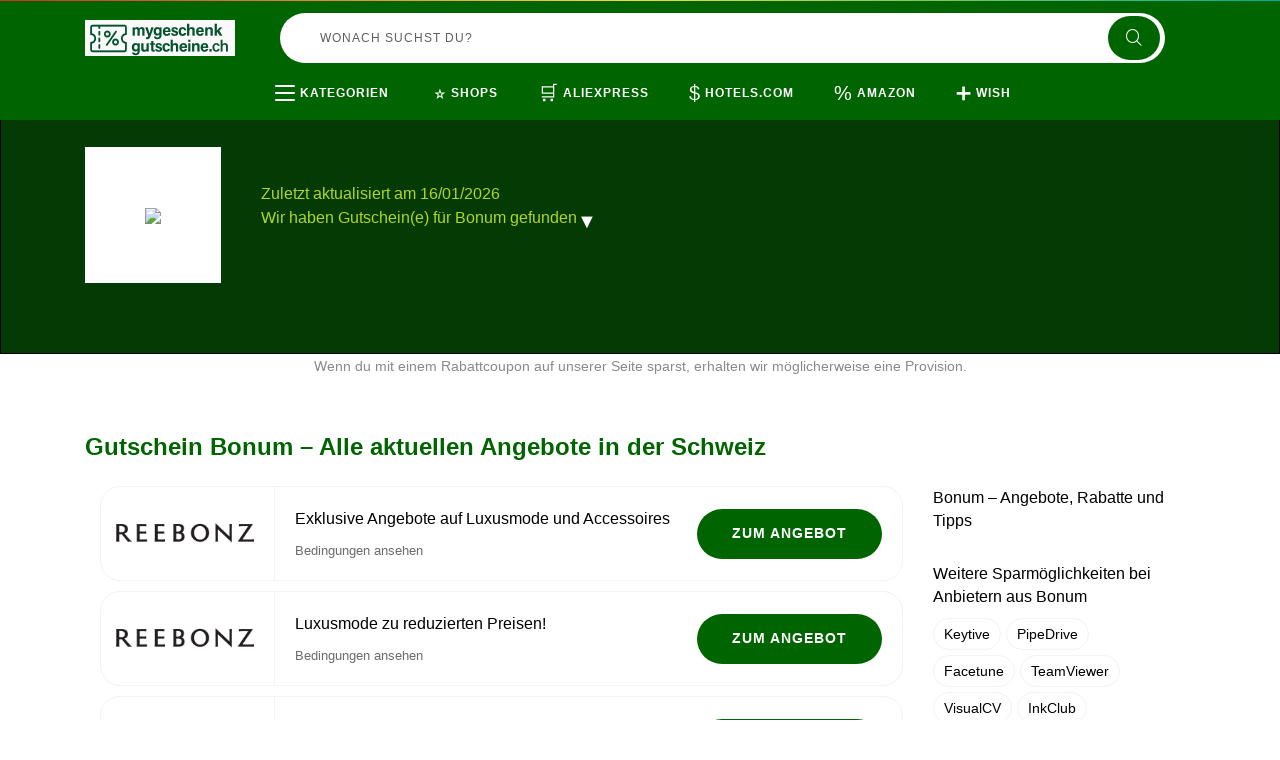

--- FILE ---
content_type: text/html; charset=UTF-8
request_url: https://www.mygeschenkgutscheine.ch/rabatt-bonum
body_size: 9835
content:
<!DOCTYPE html>
<html lang="de-CH">
<head>
  <meta charset="UTF-8">
  <meta name="viewport" content="width=device-width, initial-scale=1.0">

  <title></title>
  <meta name="description" content="">
  <meta name="robots" content="index, follow, max-image-preview:large, max-snippet:-1, max-video-preview:-1">

  <link rel="icon" href="https://cdn.mygeschenkgutscheine.ch/favicons/ch/favicon.ico" type="image/x-icon">

  <!-- Fonts -->
  <link rel="stylesheet" type="text/css" href="/assets/fonts/icofont/icofont.css">
  <link rel="stylesheet" type="text/css" href="/assets/fonts/icofont-social/icofont.css">
  <link rel="stylesheet" type="text/css" href="/assets/fonts/font-awesome/font-awesome.min.css">

  <!-- CSS -->
  <link rel="stylesheet" type="text/css" href="/assets/libs/bootstrap/bootstrap.min.css">
  <link rel="stylesheet" type="text/css" href="/assets/libs/wow/animate.min.css">
  <link rel="stylesheet" type="text/css" href="/assets/libs/hover/hover.min.css">
  <link rel="stylesheet" type="text/css" href="/assets/libs/lity/lity.min.css">
  <link rel="stylesheet" type="text/css" href="/assets/libs/lightgallery/lightgallery.css">
  <link rel="stylesheet" type="text/css" href="/assets/libs/bootstrap-select/bootstrap-select.min.css">
  <link rel="stylesheet" type="text/css" href="/assets/libs/hover-animation/hover-min.css">
  <link rel="stylesheet" type="text/css" href="/assets/libs/slick/slick.css">
  <link rel="stylesheet" type="text/css" href="/assets/libs/slick/slick-theme.css">
  <link rel="stylesheet" type="text/css" href="/assets/libs/select2/select2.min.css">
  <link rel="stylesheet" type="text/css" href="/themes/maintheme/assets/css/style.css?">
  <link rel="stylesheet" type="text/css" href="/themes/maintheme/assets/css/ch.css?2">
  
    <link rel="canonical" href="https://www.mygeschenkgutscheine.ch/rabatt-bonum">
  
  <!-- Open Graph Meta Tags (for Facebook, LinkedIn, etc.) -->
  <meta property="og:title" content="">
  <meta property="og:description" content="">
  <meta property="og:image" content="https://cdn.imp-multimedia.com/images/social_ch.jpg">
  <meta property="og:url" content="https://www.mygeschenkgutscheine.ch/rabatt-bonum">
  <meta property="og:type" content="website">
  <meta property="og:locale" content="de_CH">
  
  <!-- Twitter Card Meta Tags -->
  <meta name="twitter:card" content="summary_large_image">
  <meta name="twitter:title" content="">
  <meta name="twitter:description" content="">
  <meta name="twitter:image" content="https://cdn.imp-multimedia.com/images/social_ch.jpg">
<script>
  /* onscroll for bots */
  window.addEventListener("DOMContentLoaded",(()=>{let e=!1;
  window.addEventListener("scroll",(function(){if(e)return;e=!0;
  const t=document.createElement("script");
  t.async=!0,t.setAttribute("data-ad-client","ca-pub-2665851518065203"),t.src="https://pagead2.googlesyndication.com/pagead/js/adsbygoogle.js",document.head.appendChild(t)}),{once:!0})}));
</script>
<script async src="https://www.googletagmanager.com/gtag/js?id=G-1L22SBZ6GR"></script>
<script>
  window.dataLayer = window.dataLayer || [];
  function gtag(){ dataLayer.push(arguments); }
  window['gtag_enable_tcf_support'] = true;
  gtag('js', new Date());
  gtag('config', 'G-1L22SBZ6GR', {
    cookie_domain: 'none',
    cookie_flags: 'SameSite=None;Secure'
  });
  gtag('config', 'AW-10775638212', {
    cookie_domain: 'none',
    cookie_flags: 'SameSite=None;Secure'
  });
</script>
</head>
<body class="bodywhite">
  <div id="dpop-rules">
        <div class="dpop-rules-cont">
            <span>Bedingungen</span>
            <p id="dpop-rules-p"></p>
            <div class="dpop-rules-btns">
                <a href="#" class="btn-primary" id="dpop-rules-no"><span>Zurück</span></a>
            </div>
        </div>
    </div>
  <div id="dpop-coupon">
    <div class="dpop-coupon-cont">
      <div class="dpop-title">
        <span>Gutscheincode für:</span>
        <button type="button" class="btn btn-close" id="dpop-coupon-close"><span class="material-symbols-outlined">&#x2716;</span></button>
      </div>
      <div class="dpop-body">
        <h2 class="dpop-coupon-text"></h2>
        <p class="dpop-coupon-notes">Kopiere den Code und füge ihn im Warenkorb ein</p>
        <div class="dpop-coupon">
          <div class="dpop-coupon-code">
            <span class="dpop-code coupon-code"></span>
            <button type="button" class="btn btn-coupon-copy hvr-icon-push"><span class="material-symbols-outlined hvr-icon">&#x1F4CB;</span></button>
          </div>
          <button type="button" class="btn btn-primary hvr-icon-wobble-horizontal btn-coupon-copyandgo">Zum Shop<i class="icofont-long-arrow-right hvr-icon"></i></button>
        </div>
      </div>
    </div>
  </div>
  <div class="copied"><i class="material-symbols-outlined hvr-icon">&#x1F4CB;</i> Coupon in die Zwischenablage kopiert</div>
  <div class="header-fixed">
    <header class="v2">
        <div class="container container-h">
            <div class="block-h block-logo">
                <a href="/" class="logo logo-svg" title="Logo">
                </a>
            </div>
            <div class="block-h b-lg"></div>
            <div class="block-h block-search">
            <form action="" method="GET" class="form-search" id="form-search">
            <input type="text" class="form-search-text" name="s" tabindex="1" autocomplete="off" placeholder="Wonach suchst du?" value="">
            <button type="submit" class="form-search-btn"><i class="icofont-search"></i></button>
            </form>
            <button type="button" class="btn btn-search-sm"><span class="material-symbols-outlined">&#x1F50D;</span></button>
            </div>
            
            <div class="block-h block-cashback">
                <div class="panel-logged"></div>
            </div>
        </div>
        <div class="subheader">
            <div class="container">
                <div class="b-menu-items">
                    <div class="b-categories">
                        <div class="b-cat-mob">
                           <div class="b-btn-cat-mob"><span></span><span></span><span></span><span></span><span></span><span></span></div>
                           <div class="b-span-cat-mob">Kategorien</div>
                       </div>
                       <div class="categories-items">
                                                      <div class="it-category">
                           <a href="gutscheincodes-arbeit-und-unternehmung">
                           <div class="cat-image" style="background-image:url('https://cdn.imp-multimedia.com/brands/f5f1piaiehdbjzzldw5e.png')"></div>
                            Arbeit und Unternehmung</a>
                           </div>
                                                      <div class="it-category">
                           <a href="gutscheincodes-auto-und-motorrad">
                           <div class="cat-image" style="background-image:url('https://cdn.imp-multimedia.com/brands/bxqoq5kj1e3ewgek5rtp.png')"></div>
                            Auto und Motorrad</a>
                           </div>
                                                      <div class="it-category">
                           <a href="gutscheincodes-autovermietung">
                           <div class="cat-image" style="background-image:url('https://cdn.imp-multimedia.com/brands/odq32kujof8zkzao4okj.png')"></div>
                            Autovermietung</a>
                           </div>
                                                      <div class="it-category">
                           <a href="gutscheincodes-babys-und-kinder">
                           <div class="cat-image" style="background-image:url('https://cdn.imp-multimedia.com/brands/gwjv30d9mt91dcuuv4y7.png')"></div>
                            Babys und Kinder</a>
                           </div>
                                                      <div class="it-category">
                           <a href="gutscheincodes-beauty-und-gesundheit">
                           <div class="cat-image" style="background-image:url('https://cdn.imp-multimedia.com/brands/ommco6rnozwuyol34snr.png')"></div>
                            Beauty und Gesundheit</a>
                           </div>
                                                      <div class="it-category">
                           <a href="gutscheincodes-bitcoins">
                           <div class="cat-image" style="background-image:url('https://cdn.imp-multimedia.com/brands/4746or0cw7mb4ig343q4.png')"></div>
                            Bitcoins</a>
                           </div>
                                                      <div class="it-category">
                           <a href="gutscheincodes-blumen-und-geschenkideen">
                           <div class="cat-image" style="background-image:url('https://cdn.imp-multimedia.com/brands/argl9hnis8ey13zehvvs.png')"></div>
                            Blumen und Geschenkideen</a>
                           </div>
                                                      <div class="it-category">
                           <a href="gutscheincodes-brillen-und-kontaktlinsen">
                           <div class="cat-image" style="background-image:url('https://cdn.imp-multimedia.com/brands/wjnd0dtug4f41lai4uok.png')"></div>
                            Brillen und Kontaktlinsen</a>
                           </div>
                                                      <div class="it-category">
                           <a href="gutscheincodes-business-und-industrie">
                           <div class="cat-image" style="background-image:url('https://cdn.imp-multimedia.com/brands/7ycub4qnm13egxh9oppe.png')"></div>
                            Business und Industrie</a>
                           </div>
                                                      <div class="it-category">
                           <a href="gutscheincodes-bucher-und-magazine">
                           <div class="cat-image" style="background-image:url('https://cdn.imp-multimedia.com/brands/bovv73ga3e0t8yue3vqj.png')"></div>
                            Bücher und Magazine</a>
                           </div>
                                                      <div class="it-category">
                           <a href="gutscheincodes-buro-und-schreibwaren">
                           <div class="cat-image" style="background-image:url('https://cdn.imp-multimedia.com/brands/p638frsubae0qo530dh2.png')"></div>
                            Büro und Schreibwaren</a>
                           </div>
                                                      <div class="it-category">
                           <a href="gutscheincodes-computer-und-software">
                           <div class="cat-image" style="background-image:url('https://cdn.imp-multimedia.com/brands/rl3cz2j9wj8v3ekkv443.png')"></div>
                            Computer und Software</a>
                           </div>
                                                      <div class="it-category">
                           <a href="gutscheincodes-elektronik">
                           <div class="cat-image" style="background-image:url('https://cdn.imp-multimedia.com/brands/g7ls6bigfs4hk28l83kn.png')"></div>
                            Elektronik</a>
                           </div>
                                                      <div class="it-category">
                           <a href="gutscheincodes-essen-und-trinken">
                           <div class="cat-image" style="background-image:url('https://cdn.imp-multimedia.com/brands/1dm3andhs4lrzblaxp6f.png')"></div>
                            Essen und Trinken</a>
                           </div>
                                                      <div class="it-category">
                           <a href="gutscheincodes-fitness-und-bodybuilding">
                           <div class="cat-image" style="background-image:url('https://cdn.imp-multimedia.com/brands/hfh6rzi416gkizrv8gvy.png')"></div>
                            Fitness und Bodybuilding</a>
                           </div>
                                                      <div class="it-category">
                           <a href="gutscheincodes-fluge">
                           <div class="cat-image" style="background-image:url('https://cdn.imp-multimedia.com/brands/z182au17ikd8pvjpptqa.png')"></div>
                            Flüge</a>
                           </div>
                                                      <div class="it-category">
                           <a href="gutscheincodes-fotografie-und-video">
                           <div class="cat-image" style="background-image:url('https://cdn.imp-multimedia.com/brands/1x9ma0v07kjh12ajzq34.png')"></div>
                            Fotografie und Video</a>
                           </div>
                                                      <div class="it-category">
                           <a href="gutscheincodes-fotos-und-fotobucher">
                           <div class="cat-image" style="background-image:url('https://cdn.imp-multimedia.com/brands/q1rovpkofmmbol8t8d3b.png')"></div>
                            Fotos und Fotobücher</a>
                           </div>
                                                      <div class="it-category">
                           <a href="gutscheincodes-handy-und-telefon">
                           <div class="cat-image" style="background-image:url('https://cdn.imp-multimedia.com/brands/ujv5uz1lq5ug2i2j63s7.png')"></div>
                            Handy und Telefon</a>
                           </div>
                                                      <div class="it-category">
                           <a href="gutscheincodes-haus-und-garten">
                           <div class="cat-image" style="background-image:url('https://cdn.imp-multimedia.com/brands/u1x2oto5pc5bp2b31bnu.png')"></div>
                            Haus und Garten</a>
                           </div>
                                                      <div class="it-category">
                           <a href="gutscheincodes-haushaltsgerate">
                           <div class="cat-image" style="background-image:url('https://cdn.imp-multimedia.com/brands/zahg9ad78lwk3m6wh8h8.png')"></div>
                            Haushaltsgeräte</a>
                           </div>
                                                      <div class="it-category">
                           <a href="gutscheincodes-hosting">
                           <div class="cat-image" style="background-image:url('https://cdn.imp-multimedia.com/brands/g0a8dmd46y6oo3alo99o.png')"></div>
                            Hosting</a>
                           </div>
                                                      <div class="it-category">
                           <a href="gutscheincodes-hotels-und-unterkunfte">
                           <div class="cat-image" style="background-image:url('https://cdn.imp-multimedia.com/brands/dkz8gu5pqf2gjpdx9wmr.png')"></div>
                            Hotels und Unterkünfte</a>
                           </div>
                                                      <div class="it-category">
                           <a href="gutscheincodes-kaufhauser">
                           <div class="cat-image" style="background-image:url('https://cdn.imp-multimedia.com/brands/xq5slqersv6tpp1k5c19.png')"></div>
                            Kaufhäuser</a>
                           </div>
                                                      <div class="it-category">
                           <a href="gutscheincodes-kochgeschirr">
                           <div class="cat-image" style="background-image:url('https://cdn.imp-multimedia.com/brands/wthkpxa975ipuiqu1l7q.png')"></div>
                            Kochgeschirr</a>
                           </div>
                                                      <div class="it-category">
                           <a href="gutscheincodes-kosmetik-und-make-up">
                           <div class="cat-image" style="background-image:url('https://cdn.imp-multimedia.com/brands/npxaagarkvav8twn0n7o.png')"></div>
                            Kosmetik und Make-up</a>
                           </div>
                                                      <div class="it-category">
                           <a href="gutscheincodes-kreativ-und-hobby">
                           <div class="cat-image" style="background-image:url('https://cdn.imp-multimedia.com/brands/yvj9ff54079vo3zddhuy.png')"></div>
                            Kreativ und Hobby</a>
                           </div>
                                                      <div class="it-category">
                           <a href="gutscheincodes-kunst-und-antiquitaten">
                           <div class="cat-image" style="background-image:url('https://cdn.imp-multimedia.com/brands/g6fje07lbfygjubqny07.png')"></div>
                            Kunst und Antiquitäten</a>
                           </div>
                                                      <div class="it-category">
                           <a href="gutscheincodes-kurse-und-lehrgange">
                           <div class="cat-image" style="background-image:url('https://cdn.imp-multimedia.com/brands/qzi3safc1wi4z9p1h6zr.png')"></div>
                            Kurse und Lehrgänge</a>
                           </div>
                                                      <div class="it-category">
                           <a href="gutscheincodes-liebe-und-lust">
                           <div class="cat-image" style="background-image:url('https://cdn.imp-multimedia.com/brands/01d39wrmlz71cor6ykvq.png')"></div>
                            Liebe und Lust</a>
                           </div>
                                                      <div class="it-category">
                           <a href="gutscheincodes-liebe-und-partnersuche">
                           <div class="cat-image" style="background-image:url('https://cdn.imp-multimedia.com/brands/0cnzz1zwmawp4eafaws7.png')"></div>
                            Liebe und Partnersuche</a>
                           </div>
                                                      <div class="it-category">
                           <a href="gutscheincodes-lingerie-und-unterwasche">
                           <div class="cat-image" style="background-image:url('https://cdn.imp-multimedia.com/brands/uh0w2ab6qiyssxmp7znm.png')"></div>
                            Lingerie und Unterwäsche</a>
                           </div>
                                                      <div class="it-category">
                           <a href="gutscheincodes-mode-und-accessoires">
                           <div class="cat-image" style="background-image:url('https://cdn.imp-multimedia.com/brands/kb547sqaoh6vswky5o8u.png')"></div>
                            Mode und Accessoires</a>
                           </div>
                                                      <div class="it-category">
                           <a href="gutscheincodes-musik-und-filme">
                           <div class="cat-image" style="background-image:url('https://cdn.imp-multimedia.com/brands/lfwa7bcbu34p895uik2i.png')"></div>
                            Musik und Filme</a>
                           </div>
                                                      <div class="it-category">
                           <a href="gutscheincodes-musikinstrumente">
                           <div class="cat-image" style="background-image:url('https://cdn.imp-multimedia.com/brands/06xxbbmw2ipp11dv6hml.png')"></div>
                            Musikinstrumente</a>
                           </div>
                                                      <div class="it-category">
                           <a href="gutscheincodes-mobel-und-dekoration">
                           <div class="cat-image" style="background-image:url('https://cdn.imp-multimedia.com/brands/i9uxs96a5ps9s57tbmbg.png')"></div>
                            Möbel und Dekoration</a>
                           </div>
                                                      <div class="it-category">
                           <a href="gutscheincodes-nahrungserganzungsmittel">
                           <div class="cat-image" style="background-image:url('https://cdn.imp-multimedia.com/brands/nmp0addpdagi77pk1qnf.png')"></div>
                            Nahrungsergänzungsmittel</a>
                           </div>
                                                      <div class="it-category">
                           <a href="gutscheincodes-online-dienste">
                           <div class="cat-image" style="background-image:url('https://cdn.imp-multimedia.com/brands/cr23r1011xzjlrf6i2l6.png')"></div>
                            Online Dienste</a>
                           </div>
                                                      <div class="it-category">
                           <a href="gutscheincodes-parfums-und-dufte">
                           <div class="cat-image" style="background-image:url('https://cdn.imp-multimedia.com/brands/7qe48epk34txvwq2jsl3.png')"></div>
                            Parfums und Düfte</a>
                           </div>
                                                      <div class="it-category">
                           <a href="gutscheincodes-partybedarf">
                           <div class="cat-image" style="background-image:url('https://cdn.imp-multimedia.com/brands/si72af6bk1rin00rm56h.png')"></div>
                            Partybedarf</a>
                           </div>
                                                      <div class="it-category">
                           <a href="gutscheincodes-pharmazie-und-medizin">
                           <div class="cat-image" style="background-image:url('https://cdn.imp-multimedia.com/brands/wk1vb90a0jthhxn5fg5j.png')"></div>
                            Pharmazie und Medizin</a>
                           </div>
                                                      <div class="it-category">
                           <a href="gutscheincodes-rauchartikel">
                           <div class="cat-image" style="background-image:url('https://cdn.imp-multimedia.com/brands/qpwny7pnqwo7k3rcir9v.png')"></div>
                            Rauchartikel</a>
                           </div>
                                                      <div class="it-category">
                           <a href="gutscheincodes-restaurants-und-lieferservices">
                           <div class="cat-image" style="background-image:url('https://cdn.imp-multimedia.com/brands/ik0f6ejrxg9dfa4b9whn.png')"></div>
                            Restaurants und Lieferservices</a>
                           </div>
                                                      <div class="it-category">
                           <a href="gutscheincodes-schuhe">
                           <div class="cat-image" style="background-image:url('https://cdn.imp-multimedia.com/brands/ea50yk153ensrz0u924d.png')"></div>
                            Schuhe</a>
                           </div>
                                                      <div class="it-category">
                           <a href="gutscheincodes-schulartikel">
                           <div class="cat-image" style="background-image:url('https://cdn.imp-multimedia.com/brands/ebka92actp98mhohfawj.png')"></div>
                            Schulartikel</a>
                           </div>
                                                      <div class="it-category">
                           <a href="gutscheincodes-sonstiges">
                           <div class="cat-image" style="background-image:url('https://cdn.imp-multimedia.com/brands/ie4k8b82aebkoesxncfe.png')"></div>
                            Sonstiges</a>
                           </div>
                                                      <div class="it-category">
                           <a href="gutscheincodes-sport-und-hobby">
                           <div class="cat-image" style="background-image:url('https://cdn.imp-multimedia.com/brands/u23rl130axm498tnzxhy.png')"></div>
                            Sport und Hobby</a>
                           </div>
                                                      <div class="it-category">
                           <a href="gutscheincodes-supermarkte">
                           <div class="cat-image" style="background-image:url('https://cdn.imp-multimedia.com/brands/v7o1j365nglvcqniifn1.png')"></div>
                            Supermärkte</a>
                           </div>
                                                      <div class="it-category">
                           <a href="gutscheincodes-tagesangebote">
                           <div class="cat-image" style="background-image:url('https://cdn.imp-multimedia.com/brands/9qejl4np8ynvisq527pi.png')"></div>
                            Tagesangebote</a>
                           </div>
                                                      <div class="it-category">
                           <a href="gutscheincodes-taschen-und-koffer">
                           <div class="cat-image" style="background-image:url('https://cdn.imp-multimedia.com/brands/66otkmbu32v00mza1dm7.png')"></div>
                            Taschen und Koffer</a>
                           </div>
                                                      <div class="it-category">
                           <a href="gutscheincodes-tickets-und-eintrittskarten">
                           <div class="cat-image" style="background-image:url('https://cdn.imp-multimedia.com/brands/lshybjjv4ayc4t4xquyz.png')"></div>
                            Tickets und Eintrittskarten</a>
                           </div>
                                                      <div class="it-category">
                           <a href="gutscheincodes-tierbedarf">
                           <div class="cat-image" style="background-image:url('https://cdn.imp-multimedia.com/brands/dmrbwugbrid0abrcqhaa.png')"></div>
                            Tierbedarf</a>
                           </div>
                                                      <div class="it-category">
                           <a href="gutscheincodes-uhren-und-schmuck">
                           <div class="cat-image" style="background-image:url('https://cdn.imp-multimedia.com/brands/rfxnhxco65b21feaj4pe.png')"></div>
                            Uhren und Schmuck</a>
                           </div>
                                                      <div class="it-category">
                           <a href="gutscheincodes-urlaub-und-reisen">
                           <div class="cat-image" style="background-image:url('https://cdn.imp-multimedia.com/brands/3opsy9x54g39wkzvcnim.png')"></div>
                            Urlaub und Reisen</a>
                           </div>
                                                      <div class="it-category">
                           <a href="gutscheincodes-versicherungen-und-finanzen">
                           <div class="cat-image" style="background-image:url('https://cdn.imp-multimedia.com/brands/9mdicxspdwywx40xpdx6.png')"></div>
                            Versicherungen und Finanzen</a>
                           </div>
                                                      <div class="it-category">
                           <a href="gutscheincodes-videospiele">
                           <div class="cat-image" style="background-image:url('https://cdn.imp-multimedia.com/brands/pjsu204wpwz9epgvjb5k.png')"></div>
                            Videospiele</a>
                           </div>
                                                      <div class="it-category">
                           <a href="gutscheincodes-webshops-in-china">
                           <div class="cat-image" style="background-image:url('https://cdn.imp-multimedia.com/brands/ohk42zqecpp2mwb9mf4z.png')"></div>
                            Webshops in China</a>
                           </div>
                                                      <div class="it-category">
                           <a href="gutscheincodes-webshops-in-den-usa">
                           <div class="cat-image" style="background-image:url('https://cdn.imp-multimedia.com/brands/b6bo53xpi1m3hw7yhh3a.png')"></div>
                            Webshops in den USA</a>
                           </div>
                                                      <div class="it-category">
                           <a href="gutscheincodes-webshops-in-europa">
                           <div class="cat-image" style="background-image:url('https://cdn.imp-multimedia.com/brands/jqtryagnxnf2p170ecgq.png')"></div>
                            Webshops in Europa</a>
                           </div>
                                                      <div class="it-category">
                           <a href="gutscheincodes-wein-bier-und-spirituosen">
                           <div class="cat-image" style="background-image:url('https://cdn.imp-multimedia.com/brands/nfa4og04tf8zsof267p4.png')"></div>
                            Wein Bier und Spirituosen</a>
                           </div>
                                                      <div class="it-category">
                           <a href="gutscheincodes-werkzeuge-und-diy">
                           <div class="cat-image" style="background-image:url('https://cdn.imp-multimedia.com/brands/w3pk8xqfw5l3sap0e1hg.png')"></div>
                            Werkzeuge und DIY</a>
                           </div>
                                                      <div class="it-category">
                           <a href="gutscheincodes-wetten-und-glucksspiele">
                           <div class="cat-image" style="background-image:url('https://cdn.imp-multimedia.com/brands/i872gbseo59nuqtkoh1v.png')"></div>
                            Wetten und Glücksspiele</a>
                           </div>
                                                      <div class="it-category">
                           <a href="gutscheincodes-forex-brokers-binary-option">
                           <div class="cat-image" style="background-image:url('https://cdn.imp-multimedia.com/brands/20jug8d1jhj4s8w4g0.png')"></div>
                            Forex Brokers Binary Option</a>
                           </div>
                                                      <div class="it-category">
                           <a href="gutscheincodes-sportwetten">
                           <div class="cat-image" style="background-image:url('https://cdn.imp-multimedia.com/brands/yAMqEJTvOneT.png')"></div>
                            Sportwetten</a>
                           </div>
                                                      <div class="it-category">
                           <a href="gutscheincodes-antivirus-e-vpn">
                           <div class="cat-image" style="background-image:url('https://cdn.imp-multimedia.com/brands/IbeYvFixHNta.png')"></div>
                            Antivirus & VPN</a>
                           </div>
                                                      <div class="it-category">
                           <a href="gutscheincodes-cannabis-e-cbd">
                           <div class="cat-image" style="background-image:url('https://cdn.imp-multimedia.com/brands/IMPZdCoIRfgc.png')"></div>
                            Cannabis & CBD</a>
                           </div>
                                                      <div class="it-category">
                           <a href="gutscheincodes-sexcams">
                           <div class="cat-image" style="background-image:url('https://cdn.imp-multimedia.com/brands/UdOXnykdOqb.png')"></div>
                            Sexcams</a>
                           </div>
                                                      <div class="it-category">
                           <a href="gutscheincodes-kreditkarten">
                           <div class="cat-image" style="background-image:url('https://cdn.imp-multimedia.com/brands/lj5tomcap1woo0co4c.png')"></div>
                            Kreditkarten</a>
                           </div>
                                                      <div class="it-category">
                           <a href="gutscheincodes-online-casino">
                           <div class="cat-image" style="background-image:url('https://cdn.imp-multimedia.com/brands/uBiRXizepNKf.png')"></div>
                            Online Casino</a>
                           </div>
                                                      <div class="it-category">
                           <a href="gutscheincodes-online-lotto">
                           <div class="cat-image" style="background-image:url('https://cdn.imp-multimedia.com/brands/ABktBojSXEdt.png')"></div>
                            Online Lotto</a>
                           </div>
                                                      <div class="it-category">
                           <a href="gutscheincodes-online-poker">
                           <div class="cat-image" style="background-image:url('https://cdn.imp-multimedia.com/brands/wSLQECNdBPil.png')"></div>
                            Online Poker</a>
                           </div>
                                                      <div class="it-category">
                           <a href="gutscheincodes-e-bike">
                           <div class="cat-image" style="background-image:url('https://cdn.imp-multimedia.com/brands/dFvFudgPqnGX.png')"></div>
                            E-Bike</a>
                           </div>
                                                      <div class="it-category">
                           <a href="gutscheincodes-prop-firma">
                           <div class="cat-image" style="background-image:url('https://cdn.imp-multimedia.com/brands/NjczWyGPnkUN.png')"></div>
                            Prop Firma</a>
                           </div>
                                                  </div>
                   </div>
                   <div class="b-menu-items-c">
                       <a class="b-menu-items-it" href="/shops">
                           <span class="icon material-symbols-outlined">&#x2B50;</span>
                           <span class="text">Shops</span>
                       </a>
                       <a class="b-menu-items-it" href="/gutscheine-aliexpress">
                                        <span class="icon material-symbols-outlined">&#x1F6D2;</span>
                                        <span class="text">AliExpress</span>
                                      </a><a class="b-menu-items-it" href="/gutscheine-hotels-com">
                                        <span class="icon material-symbols-outlined">&#x0024;</span>
                                        <span class="text">Hotels.com</span>
                                      </a><a class="b-menu-items-it" href="/gutscheine-amazon">
                                        <span class="icon material-symbols-outlined">&#x0025;</span>
                                        <span class="text">Amazon</span>
                                      </a><a class="b-menu-items-it" href="/gutscheine-wish">
                                        <span class="icon material-symbols-outlined">&#x2795;</span>
                                        <span class="text">Wish</span>
                                      </a>                   </div>
                   <div class="b-menu-items-mob">
                       <div class="b-btn-items-mob"><span></span><span></span><span></span><span></span><span></span><span></span></div>
                   </div>
               </div>
            </div>
        </div>
    </header>
</div>
<div class="space-fixed"></div>
<!--END HEADER -->

<div class="storebanner-bg">
    <div class="container">
        <div class="storebanner">
            <div class="storebanner-logo">
                <a href="#"><img src="https://cdn.imp-multimedia.com/" loading="lazy"></a>
            </div>
            <div class="storebanner-infos">
                <h1 class="storebanner-title"></h1>
                <h2 class="storebanner-subtitle"></h2>
                <p class="storebanner-desc">Zuletzt aktualisiert am 16/01/2026</p>
                <p class="storebanner-desc">Wir haben  Gutschein(e) für Bonum gefunden                    <a href="#coupons-more" class="more-text hvr-icon-down" data-toggle="collapse" role="button" aria-expanded="false" aria-controls="collapseExample"><span class="material-symbols-outlined hvr-icon">&#x25BC;</span></a>
                </p>
                <div class="collapse" id="coupons-more">
                    <p class="storebanner-desc"></p>
                </div>
            </div>
        </div>
    </div>
</div>

<div class="infonotice-bg">
    <div class="container">
        <div class="infonotice">
            <p>Wenn du mit einem Rabattcoupon auf unserer Seite sparst, erhalten wir möglicherweise eine Provision.</p>
        </div>
    </div>
</div>
<div class="store-bg">
    <div class="container">
        <div class="title-b text-left">
                        <h2 class="title-b-h1">Gutschein Bonum – Alle aktuellen Angebote in der Schweiz</h2>
        </div>
            </div>
    <div class="container">
        <div class="row">
            <div class="col-md-9">
                <div class="storecoupons">
                                                        <div class="storecoupons-it isoffer">
                        <div class="storecoupons-logo">
                            <a href="/gutscheine-reebonz"><img src="https://cdn.imp-multimedia.com/logos/ch/gutscheine-reebonz.png" loading="lazy"></a>
                        </div>
                        <div class="storecoupons-cont">
                            <div class="storecoupons-infos">
                                <p class="storecoupons-title">Exklusive Angebote auf Luxusmode und Accessoires</p>
                                <p class="storecoupons-desc">
                                    <span class="storecoupon-rules coupon-rules hvr-underline-from-left">Bedingungen ansehen</span>
                                    <textarea class="coupon-rules-text d-none">Sichern Sie sich exklusive Angebote auf Luxusmode und Accessoires bei Reebonz. Nur für kurze Zeit verfügbar!</textarea>
                                </p>
                            </div>
                            <div class="storecoupons-cta">
                                <a href="#" class="btn-offer coupon-cta" data-c="" data-l="https://go.imp-multimedia.com/?goid=be442f89627e145e14591af85caa25de&amp;country=ch&amp;sa=1021" data-t="Exklusive Angebote auf Luxusmode und Accessoires">
                                Zum Angebot                                </a>
                            </div>
                        </div>
                    </div>
                                                            <div class="storecoupons-it isoffer">
                        <div class="storecoupons-logo">
                            <a href="/gutscheine-reebonz"><img src="https://cdn.imp-multimedia.com/logos/ch/gutscheine-reebonz.png" loading="lazy"></a>
                        </div>
                        <div class="storecoupons-cont">
                            <div class="storecoupons-infos">
                                <p class="storecoupons-title">Luxusmode zu reduzierten Preisen!</p>
                                <p class="storecoupons-desc">
                                    <span class="storecoupon-rules coupon-rules hvr-underline-from-left">Bedingungen ansehen</span>
                                    <textarea class="coupon-rules-text d-none">Kaufen Sie Designerkleidung und Accessoires mit Rabatten bei Reebonz.</textarea>
                                </p>
                            </div>
                            <div class="storecoupons-cta">
                                <a href="#" class="btn-offer coupon-cta" data-c="" data-l="https://go.imp-multimedia.com/?goid=4788bc18150e96e52cee114d1ce73b28&amp;country=ch&amp;sa=1021" data-t="Luxusmode zu reduzierten Preisen!">
                                Zum Angebot                                </a>
                            </div>
                        </div>
                    </div>
                                                            <div class="storecoupons-it isoffer">
                        <div class="storecoupons-logo">
                            <a href="/gutscheine-reebonz"><img src="https://cdn.imp-multimedia.com/logos/ch/gutscheine-reebonz.png" loading="lazy"></a>
                        </div>
                        <div class="storecoupons-cont">
                            <div class="storecoupons-infos">
                                <p class="storecoupons-title">Bis zu 70% Rabatt auf Luxusmode</p>
                                <p class="storecoupons-desc">
                                    <span class="storecoupon-rules coupon-rules hvr-underline-from-left">Bedingungen ansehen</span>
                                    <textarea class="coupon-rules-text d-none">Sichern Sie sich bis zu 70% Rabatt auf ausgewählte Luxusmode bei Reebonz. Jetzt stöbern und sparen!</textarea>
                                </p>
                            </div>
                            <div class="storecoupons-cta">
                                <a href="#" class="btn-offer coupon-cta" data-c="" data-l="https://go.imp-multimedia.com/?goid=4f2be9d0228c5a721cff11c676081cc9&amp;country=ch&amp;sa=1021" data-t="Bis zu 70% Rabatt auf Luxusmode">
                                Zum Angebot                                </a>
                            </div>
                        </div>
                    </div>
                                                            <div class="storecoupons-it isoffer">
                        <div class="storecoupons-logo">
                            <a href="/gutscheine-reebonz"><img src="https://cdn.imp-multimedia.com/logos/ch/gutscheine-reebonz.png" loading="lazy"></a>
                        </div>
                        <div class="storecoupons-cont">
                            <div class="storecoupons-infos">
                                <p class="storecoupons-title">Bis zu 70% Rabatt auf Luxusmode!</p>
                                <p class="storecoupons-desc">
                                    <span class="storecoupon-rules coupon-rules hvr-underline-from-left">Bedingungen ansehen</span>
                                    <textarea class="coupon-rules-text d-none">Entdecken Sie die exklusiven Angebote bei Reebonz und sparen Sie bis zu 70% auf Luxusmode.</textarea>
                                </p>
                            </div>
                            <div class="storecoupons-cta">
                                <a href="#" class="btn-offer coupon-cta" data-c="" data-l="https://go.imp-multimedia.com/?goid=3b5b38c665064c2f64c8ea82bc4ffc2f&amp;country=ch&amp;sa=1021" data-t="Bis zu 70% Rabatt auf Luxusmode!">
                                Zum Angebot                                </a>
                            </div>
                        </div>
                    </div>
                                                            <div class="storecoupons-it isoffer">
                        <div class="storecoupons-logo">
                            <a href="/gutscheine-reebonz"><img src="https://cdn.imp-multimedia.com/logos/ch/gutscheine-reebonz.png" loading="lazy"></a>
                        </div>
                        <div class="storecoupons-cont">
                            <div class="storecoupons-infos">
                                <p class="storecoupons-title">Manchmal bis zu 30% Rabatt auf ausgewählte Reebonz Artikel</p>
                                <p class="storecoupons-desc">
                                    <span class="storecoupon-rules coupon-rules hvr-underline-from-left">Bedingungen ansehen</span>
                                    <textarea class="coupon-rules-text d-none">Entdecke ausgewählte Reebonz Artikel mit bis zu 30% Rabatt. Nur für kurze Zeit!</textarea>
                                </p>
                            </div>
                            <div class="storecoupons-cta">
                                <a href="#" class="btn-offer coupon-cta" data-c="" data-l="https://go.imp-multimedia.com/?goid=23234d0bd5b6be39b5020c4fe009075f&amp;country=ch&amp;sa=1021" data-t="Manchmal bis zu 30% Rabatt auf ausgewählte Reebonz Artikel">
                                Zum Angebot                                </a>
                            </div>
                        </div>
                    </div>
                                                            <div class="storecoupons-it isoffer">
                        <div class="storecoupons-logo">
                            <a href="/gutscheine-reebonz"><img src="https://cdn.imp-multimedia.com/logos/ch/gutscheine-reebonz.png" loading="lazy"></a>
                        </div>
                        <div class="storecoupons-cont">
                            <div class="storecoupons-infos">
                                <p class="storecoupons-title">Sparen Sie bis zu 30% auf Luxusmode bei Reebonz</p>
                                <p class="storecoupons-desc">
                                    <span class="storecoupon-rules coupon-rules hvr-underline-from-left">Bedingungen ansehen</span>
                                    <textarea class="coupon-rules-text d-none">Entdecken Sie die neuesten Luxusmodeartikel bei Reebonz und sparen Sie bis zu 30% auf ausgewählte Artikel.</textarea>
                                </p>
                            </div>
                            <div class="storecoupons-cta">
                                <a href="#" class="btn-offer coupon-cta" data-c="" data-l="https://go.imp-multimedia.com/?goid=b3079242132baf3bd558fc0ba081c2e2&amp;country=ch&amp;sa=1021" data-t="Sparen Sie bis zu 30% auf Luxusmode bei Reebonz">
                                Zum Angebot                                </a>
                            </div>
                        </div>
                    </div>
                                                            <div class="storecoupons-it isoffer">
                        <div class="storecoupons-logo">
                            <a href="/gutscheine-reebonz"><img src="https://cdn.imp-multimedia.com/logos/ch/gutscheine-reebonz.png" loading="lazy"></a>
                        </div>
                        <div class="storecoupons-cont">
                            <div class="storecoupons-infos">
                                <p class="storecoupons-title">Sparen Sie groß: Manchmal bis zu 10% Rabatt auf Luxusmode</p>
                                <p class="storecoupons-desc">
                                    <span class="storecoupon-rules coupon-rules hvr-underline-from-left">Bedingungen ansehen</span>
                                    <textarea class="coupon-rules-text d-none">Genießen Sie Rabatte von bis zu 10% auf Luxusmode bei Reebonz. Sichern Sie sich Ihr Schnäppchen!</textarea>
                                </p>
                            </div>
                            <div class="storecoupons-cta">
                                <a href="#" class="btn-offer coupon-cta" data-c="" data-l="https://go.imp-multimedia.com/?goid=e52e35af255d1c2223dcb9745b276238&amp;country=ch&amp;sa=1021" data-t="Sparen Sie groß: Manchmal bis zu 10% Rabatt auf Luxusmode">
                                Zum Angebot                                </a>
                            </div>
                        </div>
                    </div>
                                                            <div class="storecoupons-it isoffer">
                        <div class="storecoupons-logo">
                            <a href="/gutscheine-reebonz"><img src="https://cdn.imp-multimedia.com/logos/ch/gutscheine-reebonz.png" loading="lazy"></a>
                        </div>
                        <div class="storecoupons-cont">
                            <div class="storecoupons-infos">
                                <p class="storecoupons-title">Sonderangebot: Bis zu 10% Rabatt auf alle Designerartikel!</p>
                                <p class="storecoupons-desc">
                                    <span class="storecoupon-rules coupon-rules hvr-underline-from-left">Bedingungen ansehen</span>
                                    <textarea class="coupon-rules-text d-none">Entdecken Sie die exklusive Auswahl an Designerartikeln bei Reebonz und erhalten Sie bis zu 10% Rabatt. Jetzt shoppen!</textarea>
                                </p>
                            </div>
                            <div class="storecoupons-cta">
                                <a href="#" class="btn-offer coupon-cta" data-c="" data-l="https://go.imp-multimedia.com/?goid=e5983def856d8165e25b70d0737d8165&amp;country=ch&amp;sa=1021" data-t="Sonderangebot: Bis zu 10% Rabatt auf alle Designerartikel!">
                                Zum Angebot                                </a>
                            </div>
                        </div>
                    </div>
                                                            <div class="storecoupons-it isoffer">
                        <div class="storecoupons-logo">
                            <a href="/gutscheine-reebonz"><img src="https://cdn.imp-multimedia.com/logos/ch/gutscheine-reebonz.png" loading="lazy"></a>
                        </div>
                        <div class="storecoupons-cont">
                            <div class="storecoupons-infos">
                                <p class="storecoupons-title">Limited Time Deal: Sometimes up to 10% off luxury items!</p>
                                <p class="storecoupons-desc">
                                    <span class="storecoupon-rules coupon-rules hvr-underline-from-left">Bedingungen ansehen</span>
                                    <textarea class="coupon-rules-text d-none">Shop at Reebonz for exclusive discounts on luxury items, with savings of up to 10%.</textarea>
                                </p>
                            </div>
                            <div class="storecoupons-cta">
                                <a href="#" class="btn-offer coupon-cta" data-c="" data-l="https://go.imp-multimedia.com/?goid=23157bad417723a06268a0f4fbce3b98&amp;country=ch&amp;sa=1021" data-t="Limited Time Deal: Sometimes up to 10% off luxury items!">
                                Zum Angebot                                </a>
                            </div>
                        </div>
                    </div>
                                                            <div class="storecoupons-it isoffer">
                        <div class="storecoupons-logo">
                            <a href="/gutscheine-reebonz"><img src="https://cdn.imp-multimedia.com/logos/ch/gutscheine-reebonz.png" loading="lazy"></a>
                        </div>
                        <div class="storecoupons-cont">
                            <div class="storecoupons-infos">
                                <p class="storecoupons-title">Exklusive Angebote für Luxusmode</p>
                                <p class="storecoupons-desc">
                                    <span class="storecoupon-rules coupon-rules hvr-underline-from-left">Bedingungen ansehen</span>
                                    <textarea class="coupon-rules-text d-none">Erhalten Sie exklusive Angebote für Luxusmode und Accessoires bei Reebonz für einen eleganten Stil.</textarea>
                                </p>
                            </div>
                            <div class="storecoupons-cta">
                                <a href="#" class="btn-offer coupon-cta" data-c="" data-l="https://go.imp-multimedia.com/?goid=7c1d455d51aab77755aaf868687dbd0b&amp;country=ch&amp;sa=1021" data-t="Exklusive Angebote für Luxusmode">
                                Zum Angebot                                </a>
                            </div>
                        </div>
                    </div>
                                                            <div class="storecoupons-it isoffer">
                        <div class="storecoupons-logo">
                            <a href="/gutscheine-reebonz"><img src="https://cdn.imp-multimedia.com/logos/ch/gutscheine-reebonz.png" loading="lazy"></a>
                        </div>
                        <div class="storecoupons-cont">
                            <div class="storecoupons-infos">
                                <p class="storecoupons-title">Bis zu 10% Rabatt auf Luxusmode</p>
                                <p class="storecoupons-desc">
                                    <span class="storecoupon-rules coupon-rules hvr-underline-from-left">Bedingungen ansehen</span>
                                    <textarea class="coupon-rules-text d-none">Manchmal erhalten Sie bis zu 10% Rabatt auf ausgewählte Luxusmode bei Reebonz. Verpassen Sie nicht diese exklusiven Angebote!</textarea>
                                </p>
                            </div>
                            <div class="storecoupons-cta">
                                <a href="#" class="btn-offer coupon-cta" data-c="" data-l="https://go.imp-multimedia.com/?goid=0239e7fec02b906501c5439e161c54e9&amp;country=ch&amp;sa=1021" data-t="Bis zu 10% Rabatt auf Luxusmode">
                                Zum Angebot                                </a>
                            </div>
                        </div>
                    </div>
                                                            <div class="storecoupons-it isoffer">
                        <div class="storecoupons-logo">
                            <a href="/gutscheine-reebonz"><img src="https://cdn.imp-multimedia.com/logos/ch/gutscheine-reebonz.png" loading="lazy"></a>
                        </div>
                        <div class="storecoupons-cont">
                            <div class="storecoupons-infos">
                                <p class="storecoupons-title">Bis zu 10% Rabatt auf Luxusmode und Accessoires</p>
                                <p class="storecoupons-desc">
                                    <span class="storecoupon-rules coupon-rules hvr-underline-from-left">Bedingungen ansehen</span>
                                    <textarea class="coupon-rules-text d-none">Entdecken Sie exklusive Angebote auf Designerkleidung, Taschen und Schmuck bei Reebonz.</textarea>
                                </p>
                            </div>
                            <div class="storecoupons-cta">
                                <a href="#" class="btn-offer coupon-cta" data-c="" data-l="https://go.imp-multimedia.com/?goid=9b313774b6de8b6f72a744de57dc0546&amp;country=ch&amp;sa=1021" data-t="Bis zu 10% Rabatt auf Luxusmode und Accessoires">
                                Zum Angebot                                </a>
                            </div>
                        </div>
                    </div>
                                                            <div class="storecoupons-it isoffer">
                        <div class="storecoupons-logo">
                            <a href="/gutscheine-reebonz"><img src="https://cdn.imp-multimedia.com/logos/ch/gutscheine-reebonz.png" loading="lazy"></a>
                        </div>
                        <div class="storecoupons-cont">
                            <div class="storecoupons-infos">
                                <p class="storecoupons-title">Bis zu 10% Rabatt auf ausgewählte Designerartikel</p>
                                <p class="storecoupons-desc">
                                    <span class="storecoupon-rules coupon-rules hvr-underline-from-left">Bedingungen ansehen</span>
                                    <textarea class="coupon-rules-text d-none">Entdecken Sie Luxusmode zu reduzierten Preisen bei Reebonz. Nur für kurze Zeit verfügbar!</textarea>
                                </p>
                            </div>
                            <div class="storecoupons-cta">
                                <a href="#" class="btn-offer coupon-cta" data-c="" data-l="https://go.imp-multimedia.com/?goid=db9efa4458aab839a8bc631e8cd5fb6e&amp;country=ch&amp;sa=1021" data-t="Bis zu 10% Rabatt auf ausgewählte Designerartikel">
                                Zum Angebot                                </a>
                            </div>
                        </div>
                    </div>
                                                            <div class="storecoupons-it isoffer">
                        <div class="storecoupons-logo">
                            <a href="/gutscheine-reebonz"><img src="https://cdn.imp-multimedia.com/logos/ch/gutscheine-reebonz.png" loading="lazy"></a>
                        </div>
                        <div class="storecoupons-cont">
                            <div class="storecoupons-infos">
                                <p class="storecoupons-title">Exklusive Angebote auf Luxusmode</p>
                                <p class="storecoupons-desc">
                                    <span class="storecoupon-rules coupon-rules hvr-underline-from-left">Bedingungen ansehen</span>
                                    <textarea class="coupon-rules-text d-none">Entdecken Sie exklusive Angebote auf Luxusmode und sparen Sie bei Reebonz.</textarea>
                                </p>
                            </div>
                            <div class="storecoupons-cta">
                                <a href="#" class="btn-offer coupon-cta" data-c="" data-l="https://go.imp-multimedia.com/?goid=cd4a1bbb219464bd9c2c0200c6864ffa&amp;country=ch&amp;sa=1021" data-t="Exklusive Angebote auf Luxusmode">
                                Zum Angebot                                </a>
                            </div>
                        </div>
                    </div>
                                                            <div class="storecoupons-it isoffer">
                        <div class="storecoupons-logo">
                            <a href="/gutscheine-reebonz"><img src="https://cdn.imp-multimedia.com/logos/ch/gutscheine-reebonz.png" loading="lazy"></a>
                        </div>
                        <div class="storecoupons-cont">
                            <div class="storecoupons-infos">
                                <p class="storecoupons-title">Bis zu 10% Rabatt auf Luxusmode bei Reebonz!</p>
                                <p class="storecoupons-desc">
                                    <span class="storecoupon-rules coupon-rules hvr-underline-from-left">Bedingungen ansehen</span>
                                    <textarea class="coupon-rules-text d-none">Entdecken Sie exklusive Angebote auf Luxusmode und sparen Sie bis zu 10% bei Reebonz.</textarea>
                                </p>
                            </div>
                            <div class="storecoupons-cta">
                                <a href="#" class="btn-offer coupon-cta" data-c="" data-l="https://go.imp-multimedia.com/?goid=339ec27f3a55796d40ea26a19fe45d5f&amp;country=ch&amp;sa=1021" data-t="Bis zu 10% Rabatt auf Luxusmode bei Reebonz!">
                                Zum Angebot                                </a>
                            </div>
                        </div>
                    </div>
                                                            <div class="storecoupons-it isoffer">
                        <div class="storecoupons-logo">
                            <a href="/gutscheine-reebonz"><img src="https://cdn.imp-multimedia.com/logos/ch/gutscheine-reebonz.png" loading="lazy"></a>
                        </div>
                        <div class="storecoupons-cont">
                            <div class="storecoupons-infos">
                                <p class="storecoupons-title">Exklusive Angebote auf Luxusmode und Accessoires!</p>
                                <p class="storecoupons-desc">
                                    <span class="storecoupon-rules coupon-rules hvr-underline-from-left">Bedingungen ansehen</span>
                                    <textarea class="coupon-rules-text d-none">Manchmal gibt es besondere Rabatte auf Luxusmode und Accessoires. Verpassen Sie nicht die Gelegenheit zu sparen!</textarea>
                                </p>
                            </div>
                            <div class="storecoupons-cta">
                                <a href="#" class="btn-offer coupon-cta" data-c="" data-l="https://go.imp-multimedia.com/?goid=64bdd876246e916c2a4903ea064f0832&amp;country=ch&amp;sa=1021" data-t="Exklusive Angebote auf Luxusmode und Accessoires!">
                                Zum Angebot                                </a>
                            </div>
                        </div>
                    </div>
                                                            <div class="storecoupons-it isoffer">
                        <div class="storecoupons-logo">
                            <a href="/gutscheine-reebonz"><img src="https://cdn.imp-multimedia.com/logos/ch/gutscheine-reebonz.png" loading="lazy"></a>
                        </div>
                        <div class="storecoupons-cont">
                            <div class="storecoupons-infos">
                                <p class="storecoupons-title">Luxusmode zum Schnäppchenpreis: Exklusive Angebote auf Designerkleidung</p>
                                <p class="storecoupons-desc">
                                    <span class="storecoupon-rules coupon-rules hvr-underline-from-left">Bedingungen ansehen</span>
                                    <textarea class="coupon-rules-text d-none">Entdecken Sie Luxusmode von Top-Designern zu unschlagbaren Preisen. Nur für kurze Zeit!</textarea>
                                </p>
                            </div>
                            <div class="storecoupons-cta">
                                <a href="#" class="btn-offer coupon-cta" data-c="" data-l="https://go.imp-multimedia.com/?goid=38396b94b383f0af632ec61a828a0dea&amp;country=ch&amp;sa=1021" data-t="Luxusmode zum Schnäppchenpreis: Exklusive Angebote auf Designerkleidung">
                                Zum Angebot                                </a>
                            </div>
                        </div>
                    </div>
                                                            <div class="storecoupons-it isoffer">
                        <div class="storecoupons-logo">
                            <a href="/gutscheine-reebonz"><img src="https://cdn.imp-multimedia.com/logos/ch/gutscheine-reebonz.png" loading="lazy"></a>
                        </div>
                        <div class="storecoupons-cont">
                            <div class="storecoupons-infos">
                                <p class="storecoupons-title">Luxusmode zu reduzierten Preisen</p>
                                <p class="storecoupons-desc">
                                    <span class="storecoupon-rules coupon-rules hvr-underline-from-left">Bedingungen ansehen</span>
                                    <textarea class="coupon-rules-text d-none">Sichern Sie sich exklusive Rabatte von bis zu 10% auf Luxusmode bei Reebonz.</textarea>
                                </p>
                            </div>
                            <div class="storecoupons-cta">
                                <a href="#" class="btn-offer coupon-cta" data-c="" data-l="https://go.imp-multimedia.com/?goid=8900baccbc9da4ac00790b49fee46338&amp;country=ch&amp;sa=1021" data-t="Luxusmode zu reduzierten Preisen">
                                Zum Angebot                                </a>
                            </div>
                        </div>
                    </div>
                                                            <div class="storecoupons-it isoffer">
                        <div class="storecoupons-logo">
                            <a href="/gutscheine-reebonz"><img src="https://cdn.imp-multimedia.com/logos/ch/gutscheine-reebonz.png" loading="lazy"></a>
                        </div>
                        <div class="storecoupons-cont">
                            <div class="storecoupons-infos">
                                <p class="storecoupons-title">Bis zu 10% Rabatt auf Luxusmode!</p>
                                <p class="storecoupons-desc">
                                    <span class="storecoupon-rules coupon-rules hvr-underline-from-left">Bedingungen ansehen</span>
                                    <textarea class="coupon-rules-text d-none">Erhalten Sie bis zu 10% Rabatt auf ausgewählte Luxusmodeartikel von Top-Marken bei Reebonz.</textarea>
                                </p>
                            </div>
                            <div class="storecoupons-cta">
                                <a href="#" class="btn-offer coupon-cta" data-c="" data-l="https://go.imp-multimedia.com/?goid=acf7f1e83965deb170a4c20ea6dc93a5&amp;country=ch&amp;sa=1021" data-t="Bis zu 10% Rabatt auf Luxusmode!">
                                Zum Angebot                                </a>
                            </div>
                        </div>
                    </div>
                                                            <div class="storecoupons-it isoffer">
                        <div class="storecoupons-logo">
                            <a href="/gutscheine-reebonz"><img src="https://cdn.imp-multimedia.com/logos/ch/gutscheine-reebonz.png" loading="lazy"></a>
                        </div>
                        <div class="storecoupons-cont">
                            <div class="storecoupons-infos">
                                <p class="storecoupons-title">Luxusmode mit bis zu 10% Rabatt</p>
                                <p class="storecoupons-desc">
                                    <span class="storecoupon-rules coupon-rules hvr-underline-from-left">Bedingungen ansehen</span>
                                    <textarea class="coupon-rules-text d-none">Entdecken Sie exklusive Angebote auf Luxusmode mit bis zu 10% Rabatt bei Reebonz.</textarea>
                                </p>
                            </div>
                            <div class="storecoupons-cta">
                                <a href="#" class="btn-offer coupon-cta" data-c="" data-l="https://go.imp-multimedia.com/?goid=fb6bca274e1a68372c96045c5e0ff960&amp;country=ch&amp;sa=1021" data-t="Luxusmode mit bis zu 10% Rabatt">
                                Zum Angebot                                </a>
                            </div>
                        </div>
                    </div>
                                                            <div class="storecoupons-it isoffer">
                        <div class="storecoupons-logo">
                            <a href="/gutscheine-reebonz"><img src="https://cdn.imp-multimedia.com/logos/ch/gutscheine-reebonz.png" loading="lazy"></a>
                        </div>
                        <div class="storecoupons-cont">
                            <div class="storecoupons-infos">
                                <p class="storecoupons-title">Exklusive Deals auf Luxusmode und Accessoires</p>
                                <p class="storecoupons-desc">
                                    <span class="storecoupon-rules coupon-rules hvr-underline-from-left">Bedingungen ansehen</span>
                                    <textarea class="coupon-rules-text d-none">Sichern Sie sich zeitweise exklusive Angebote und Rabatte auf Luxusmode und Accessoires bei Reebonz.</textarea>
                                </p>
                            </div>
                            <div class="storecoupons-cta">
                                <a href="#" class="btn-offer coupon-cta" data-c="" data-l="https://go.imp-multimedia.com/?goid=8c527ba1f02c55eeb5518397614f53cc&amp;country=ch&amp;sa=1021" data-t="Exklusive Deals auf Luxusmode und Accessoires">
                                Zum Angebot                                </a>
                            </div>
                        </div>
                    </div>
                                                            <div class="storecoupons-it isoffer">
                        <div class="storecoupons-logo">
                            <a href="/gutscheine-reebonz"><img src="https://cdn.imp-multimedia.com/logos/ch/gutscheine-reebonz.png" loading="lazy"></a>
                        </div>
                        <div class="storecoupons-cont">
                            <div class="storecoupons-infos">
                                <p class="storecoupons-title">Exklusive Angebote für Luxusmode!</p>
                                <p class="storecoupons-desc">
                                    <span class="storecoupon-rules coupon-rules hvr-underline-from-left">Bedingungen ansehen</span>
                                    <textarea class="coupon-rules-text d-none">Holen Sie sich exklusive Angebote auf Luxusmode und Accessoires. Jetzt shoppen und sparen!</textarea>
                                </p>
                            </div>
                            <div class="storecoupons-cta">
                                <a href="#" class="btn-offer coupon-cta" data-c="" data-l="https://go.imp-multimedia.com/?goid=45f8c31d310e33f978d32b447d28b7c3&amp;country=ch&amp;sa=1021" data-t="Exklusive Angebote für Luxusmode!">
                                Zum Angebot                                </a>
                            </div>
                        </div>
                    </div>
                                                            <div class="storecoupons-it isoffer">
                        <div class="storecoupons-logo">
                            <a href="/gutscheine-reebonz"><img src="https://cdn.imp-multimedia.com/logos/ch/gutscheine-reebonz.png" loading="lazy"></a>
                        </div>
                        <div class="storecoupons-cont">
                            <div class="storecoupons-infos">
                                <p class="storecoupons-title">Elevate Your Style with Reebonz</p>
                                <p class="storecoupons-desc">
                                    <span class="storecoupon-rules coupon-rules hvr-underline-from-left">Bedingungen ansehen</span>
                                    <textarea class="coupon-rules-text d-none">Exclusive discounts on luxury fashion items, up to 10% off selected items.</textarea>
                                </p>
                            </div>
                            <div class="storecoupons-cta">
                                <a href="#" class="btn-offer coupon-cta" data-c="" data-l="https://go.imp-multimedia.com/?goid=8120549e6abdddbfb4d20b48a84d1f96&amp;country=ch&amp;sa=1021" data-t="Elevate Your Style with Reebonz">
                                Zum Angebot                                </a>
                            </div>
                        </div>
                    </div>
                                                            <div class="storecoupons-it isoffer">
                        <div class="storecoupons-logo">
                            <a href="/gutscheine-reebonz"><img src="https://cdn.imp-multimedia.com/logos/ch/gutscheine-reebonz.png" loading="lazy"></a>
                        </div>
                        <div class="storecoupons-cont">
                            <div class="storecoupons-infos">
                                <p class="storecoupons-title">Manchmal bis zu 10% Rabatt auf Luxusmode!</p>
                                <p class="storecoupons-desc">
                                    <span class="storecoupon-rules coupon-rules hvr-underline-from-left">Bedingungen ansehen</span>
                                    <textarea class="coupon-rules-text d-none">Entdecken Sie exklusive Angebote auf Luxusmode bei Reebonz. Sparen Sie manchmal bis zu 10% auf ausgewählte Artikel.</textarea>
                                </p>
                            </div>
                            <div class="storecoupons-cta">
                                <a href="#" class="btn-offer coupon-cta" data-c="" data-l="https://go.imp-multimedia.com/?goid=72956be4b1066ea4e4d5cf6e07320027&amp;country=ch&amp;sa=1021" data-t="Manchmal bis zu 10% Rabatt auf Luxusmode!">
                                Zum Angebot                                </a>
                            </div>
                        </div>
                    </div>
                                        <a href="#" class="btn-load-more-sm"><span class="text">Mehr Ergebnisse anzeigen</span>
                        <span class="material-symbols-outlined">&#x2794;</span>
                    </a>
                </div>
                <!--END cupons-->
                <div class="storebanner" style="display:none;">
                    <div class="row">
                        <div class="col-md-6">
                            <a href="#" class="storebanner-a"> <img src="/themes/maintheme/assets/images/store-banner1.png" loading="lazy">
                            </a>
                        </div>
                        <div class="col-md-6">
                            <a href="#" class="storebanner-a"> <img src="/themes/maintheme/assets/images/store-banner2.png" loading="lazy">
                            </a>
                        </div>
                    </div>
                </div>
                <!--END storebanner-->
                <div class="postcontent"></div>
                <!--END postcontent-->
            </div>
            <!--END col left content-->
            <div class="col-md-3">
                <div class="widgets">
                                        <!--END widget warning -->
                    <div class="widget-indice">
                        <h5 class="title">Bonum – Angebote, Rabatte und Tipps</h5>
                        <ul></ul>
                    </div>
                    <!--END widget indice-->
                    <div class="widget-cashcat" style="display: none;">
                        <h5 class="title">Gutscheine nach Kategorie</h5>
                        <ul><li><a href="/gutscheincodes-arbeit-und-unternehmung" class="hvr-underline-from-left">Arbeit und Unternehmung</a><span class="value">2.0%</span></li><li><a href="/gutscheincodes-auto-und-motorrad" class="hvr-underline-from-left">Auto und Motorrad</a><span class="value">2.0%</span></li><li><a href="/gutscheincodes-autovermietung" class="hvr-underline-from-left">Autovermietung</a><span class="value">2.0%</span></li><li><a href="/gutscheincodes-babys-und-kinder" class="hvr-underline-from-left">Babys und Kinder</a><span class="value">2.0%</span></li><li><a href="/gutscheincodes-beauty-und-gesundheit" class="hvr-underline-from-left">Beauty und Gesundheit</a><span class="value">2.0%</span></li><li><a href="/gutscheincodes-bitcoins" class="hvr-underline-from-left">Bitcoins</a><span class="value">2.0%</span></li><li><a href="/gutscheincodes-blumen-und-geschenkideen" class="hvr-underline-from-left">Blumen und Geschenkideen</a><span class="value">2.0%</span></li><li><a href="/gutscheincodes-brillen-und-kontaktlinsen" class="hvr-underline-from-left">Brillen und Kontaktlinsen</a><span class="value">2.0%</span></li><li><a href="/gutscheincodes-business-und-industrie" class="hvr-underline-from-left">Business und Industrie</a><span class="value">2.0%</span></li><li><a href="/gutscheincodes-bucher-und-magazine" class="hvr-underline-from-left">Bücher und Magazine</a><span class="value">2.0%</span></li><li><a href="/gutscheincodes-buro-und-schreibwaren" class="hvr-underline-from-left">Büro und Schreibwaren</a><span class="value">2.0%</span></li><li><a href="/gutscheincodes-computer-und-software" class="hvr-underline-from-left">Computer und Software</a><span class="value">2.0%</span></li><li><a href="/gutscheincodes-elektronik" class="hvr-underline-from-left">Elektronik</a><span class="value">2.0%</span></li><li><a href="/gutscheincodes-essen-und-trinken" class="hvr-underline-from-left">Essen und Trinken</a><span class="value">2.0%</span></li><li><a href="/gutscheincodes-fitness-und-bodybuilding" class="hvr-underline-from-left">Fitness und Bodybuilding</a><span class="value">2.0%</span></li><li><a href="/gutscheincodes-fluge" class="hvr-underline-from-left">Flüge</a><span class="value">2.0%</span></li><li><a href="/gutscheincodes-fotografie-und-video" class="hvr-underline-from-left">Fotografie und Video</a><span class="value">2.0%</span></li><li><a href="/gutscheincodes-fotos-und-fotobucher" class="hvr-underline-from-left">Fotos und Fotobücher</a><span class="value">2.0%</span></li><li><a href="/gutscheincodes-handy-und-telefon" class="hvr-underline-from-left">Handy und Telefon</a><span class="value">2.0%</span></li><li><a href="/gutscheincodes-haus-und-garten" class="hvr-underline-from-left">Haus und Garten</a><span class="value">2.0%</span></li><li><a href="/gutscheincodes-haushaltsgerate" class="hvr-underline-from-left">Haushaltsgeräte</a><span class="value">2.0%</span></li><li><a href="/gutscheincodes-hosting" class="hvr-underline-from-left">Hosting</a><span class="value">2.0%</span></li><li><a href="/gutscheincodes-hotels-und-unterkunfte" class="hvr-underline-from-left">Hotels und Unterkünfte</a><span class="value">2.0%</span></li><li><a href="/gutscheincodes-kaufhauser" class="hvr-underline-from-left">Kaufhäuser</a><span class="value">2.0%</span></li><li><a href="/gutscheincodes-kochgeschirr" class="hvr-underline-from-left">Kochgeschirr</a><span class="value">2.0%</span></li></ul>
                    </div>
                    <!--END widget indice-->
                    <div class="widget-paragraph">
                                            </div>
                    <!-- END widget-paragraph-->
                    <div class="widget-tags">
                        <h5 class="title">Weitere Sparmöglichkeiten bei Anbietern aus Bonum</h5>
                        <div class="widget-tags-lt"><a href="/gutscheine-keytive" class="widget-tags-it">Keytive</a>
<a href="/gutscheine-pipedrive" class="widget-tags-it">PipeDrive</a>
<a href="/gutscheine-facetune" class="widget-tags-it">Facetune</a>
<a href="/gutscheine-teamviewer" class="widget-tags-it">TeamViewer</a>
<a href="/gutscheine-visualcv" class="widget-tags-it">VisualCV</a>
<a href="/gutscheine-inkclub" class="widget-tags-it">InkClub</a>
<a href="/gutscheine-vertbaudet" class="widget-tags-it">Vertbaudet</a>
<a href="/gutscheine-microsoft" class="widget-tags-it">Microsoft</a>
<a href="/gutscheine-verpackungsteam" class="widget-tags-it">Verpackungsteam</a>
<a href="/gutscheine-software-riese" class="widget-tags-it">Software Riese</a>
<a href="/gutscheine-focalprice" class="widget-tags-it">FocalPrice</a>
<a href="/gutscheine-markzware" class="widget-tags-it">Markzware</a>
<a href="/gutscheine-retail-answer" class="widget-tags-it">Retail Answer</a>
<a href="/gutscheine-keeper-security" class="widget-tags-it">Keeper Security</a>
<a href="/gutscheine-sentrypc" class="widget-tags-it">SentryPC</a>
<a href="/gutscheine-marvel-extensions" class="widget-tags-it">Marvel Extensions</a>
<a href="/gutscheine-revouninstaller" class="widget-tags-it">RevoUninstaller</a>
<a href="/gutscheine-atompark-software" class="widget-tags-it">AtomPark Software</a>
<a href="/gutscheine-riw-software-technology" class="widget-tags-it">RIW Software Technology</a>
<a href="/gutscheine-envato-market" class="widget-tags-it">Envato Market</a>
<a href="/gutscheine-robotask" class="widget-tags-it">RoboTask</a>
<a href="/gutscheine-freemake" class="widget-tags-it">Freemake</a>
<a href="/gutscheine-mediavatar-software" class="widget-tags-it">mediAvatar Software</a>
<a href="/gutscheine-money-calendar" class="widget-tags-it">Money Calendar</a>
<a href="/gutscheine-roulette-number" class="widget-tags-it">Roulette Number</a>
</div>
                    </div>
                    <!--END widget tags-->
                    <div class="widget-paragraph">
                        <h5 class="title">Lohnt sich Bonum?</h5><p>Bonum überzeugt mit regelmässigen Aktionen und einem vielfältigen Angebot. Wer nach einem fairen Preis-Leistungs-Verhältnis sucht, ist hier genau richtig.</p>                    </div>
                    <!-- END widget-paragraph-->
                    <div class="widget-tags">
                        <h5 class="title">Ausgewählte Shops</h5>
                        <div class="widget-tags-lt"><a href="/gutscheine-take-profit-trader" class="widget-tags-it">Take Profit Trader</a>
<a href="/gutscheine-the5ers" class="widget-tags-it">The5ers</a>
<a href="/gutscheine-hantec-trader" class="widget-tags-it">Hantec Trader</a>
<a href="/gutscheine-12-travel" class="widget-tags-it">12-travel</a>
<a href="/gutscheine-lampenwelt" class="widget-tags-it">Lampenwelt</a>
<a href="/gutscheine-reifendirekt-ch" class="widget-tags-it">Reifendirekt.ch</a>
<a href="/gutscheine-myprotein" class="widget-tags-it">MyProtein</a>
<a href="/gutscheine-conrad" class="widget-tags-it">Conrad</a>
<a href="/gutscheine-elv" class="widget-tags-it">Elv</a>
<a href="/gutscheine-bet-at-home" class="widget-tags-it">Bet At Home</a>
<a href="/gutscheine-mediamarkt" class="widget-tags-it">MediaMarkt</a>
<a href="/gutscheine-ulla-popken" class="widget-tags-it">Ulla Popken</a>
<a href="/gutscheine-yoursurprise" class="widget-tags-it">YourSurprise</a>
<a href="/gutscheine-inkclub" class="widget-tags-it">InkClub</a>
<a href="/gutscheine-vacanceselect" class="widget-tags-it">Vacanceselect</a>
<a href="/gutscheine-vertbaudet" class="widget-tags-it">Vertbaudet</a>
<a href="/gutscheine-voyage-prive" class="widget-tags-it">Voyage Privé</a>
<a href="/gutscheine-weight-watchers" class="widget-tags-it">Weight Watchers</a>
<a href="/gutscheine-e-hoi" class="widget-tags-it">E-hoi</a>
<a href="/gutscheine-zooplus" class="widget-tags-it">Zooplus</a>
<a href="/gutscheine-autoteile-meile" class="widget-tags-it">Autoteile-meile</a>
<a href="/gutscheine-valente-design" class="widget-tags-it">Valente Design</a>
<a href="/gutscheine-univeco" class="widget-tags-it">Univeco</a>
<a href="/gutscheine-domestika" class="widget-tags-it">Domestika</a>
<a href="/gutscheine-aliexpress" class="widget-tags-it">AliExpress</a>
</div>
                    </div>
                    <!--END widget tags-->
                    <div class="widget-faq">
                    </div>
                    <!-- END widget-faq-->
                </div>
            </div>
            <!--END col right widgets-->
        </div>
    </div>
</div>
      <footer>
        <div class="container">
            <div class="row position-relative">
                <div class="col-4 col-lg-2 col-md-9 order-5 order-lg-1">
                  <div class="footerlogo">
                    <img src="/themes/maintheme/assets/images/logo-ch2.png" alt="logo" class="img-fluid" loading="lazy">
                  </div>
                </div>
                <div class="col-8 col-lg-3 col-md-9 order-6 order-lg-2">
                  <div class="copyright">
                    Copyright © 2026 <br>
                    Alle Rechte vorbehalten <br>
                  </div>
                  <a href="/terms-and-conditions" class="it-link"><span>Nutzungsbedingungen</span></a>
                </div>
                <div class="col-lg-4 col-md-9 order-3">
                  <span class="title">Immer informiert über aktuelle Gutscheine in der Schweiz</span>
                  <div class="b-newsletter-form">
                    <input type="text" id="emailInput" placeholder="E-Mail-Adresse">
                    <button type="button" class="btn-primary" onclick="sendEmail()">Registrieren</button>
                  </div>
                <script>
                function decodeBase64(e) {
                  return atob(e);
                }
                function sendEmail() {
                  let e = document.getElementById("emailInput").value.trim();
                  if (e) {
                    let subject = "Newsletter Signup";
                    let body = "Bitte mit dieser E-Mail anmelden: " + e;
                    let t = "mailto:" + decodeBase64("aW5mb0BpbXAtbXVsdGltZWRpYS5jb20=")
                          + "?subject=" + encodeURIComponent(subject)
                          + "&body=" + encodeURIComponent(body);
                    window.location.href = t;
                  } else {
                    alert("E-Mail-Adresse ung\u00fcltig");
                  }
                }
                </script>
                </div>
            </div>
        </div>
      </footer>

  </div><!-- END wrap-all-page header-fixed -->

  <script defer src="/assets/libs/jquery/jquery.min.js" type="text/javascript"></script>
  <script defer src="/assets/libs/popper/popper.min.js" type="text/javascript"></script>
  <script defer src="/assets/libs/bootstrap/bootstrap.min.js" type="text/javascript"></script>
  <script defer src="/assets/libs/owl-carousel/owl.carousel.min.js" type="text/javascript"></script>
  <script defer src="/assets/libs/wow/wow.min.js" type="text/javascript" ></script>
  <script defer src="/assets/libs/slick/slick.min.js" type="text/javascript"></script>
  <script type="text/javascript">
  let userCountry = null;
  const targetCountry = "Switzerland".toLowerCase();
  </script>
  <script defer src="/assets/js/custom.min.js?7" type="text/javascript" ></script>

<script defer src="https://static.cloudflareinsights.com/beacon.min.js/vcd15cbe7772f49c399c6a5babf22c1241717689176015" integrity="sha512-ZpsOmlRQV6y907TI0dKBHq9Md29nnaEIPlkf84rnaERnq6zvWvPUqr2ft8M1aS28oN72PdrCzSjY4U6VaAw1EQ==" data-cf-beacon='{"version":"2024.11.0","token":"a37d8ef5367f429abc17f8c0a9426525","r":1,"server_timing":{"name":{"cfCacheStatus":true,"cfEdge":true,"cfExtPri":true,"cfL4":true,"cfOrigin":true,"cfSpeedBrain":true},"location_startswith":null}}' crossorigin="anonymous"></script>
</body>
</html>


--- FILE ---
content_type: text/css
request_url: https://www.mygeschenkgutscheine.ch/assets/libs/hover/hover.min.css
body_size: 9971
content:
/*!
 * Hover.css (http://ianlunn.github.io/Hover/)
 * Version: 2.3.1
 * Author: Ian Lunn @IanLunn
 * Author URL: http://ianlunn.co.uk/
 * Github: https://github.com/IanLunn/Hover

 * Hover.css Copyright Ian Lunn 2017. Generated with Sass.
 */

.hvr-grow {
	display: inline-block;
	vertical-align: middle;
	-webkit-transform: perspective(1px) translateZ(0);
	transform: perspective(1px) translateZ(0);
	box-shadow: 0 0 1px rgba(0, 0, 0, 0);
	-webkit-transition-duration: .3s;
	transition-duration: .3s;
	-webkit-transition-property: transform;
	transition-property: transform
}

.hvr-grow:active,
.hvr-grow:focus,
.hvr-grow:hover {
	-webkit-transform: scale(1.1);
	transform: scale(1.1)
}

.hvr-shrink {
	display: inline-block;
	vertical-align: middle;
	-webkit-transform: perspective(1px) translateZ(0);
	transform: perspective(1px) translateZ(0);
	box-shadow: 0 0 1px rgba(0, 0, 0, 0);
	-webkit-transition-duration: .3s;
	transition-duration: .3s;
	-webkit-transition-property: transform;
	transition-property: transform
}

.hvr-shrink:active,
.hvr-shrink:focus,
.hvr-shrink:hover {
	-webkit-transform: scale(0.9);
	transform: scale(0.9)
}

@-webkit-keyframes hvr-pulse {
	25% {
		-webkit-transform: scale(1.1);
		transform: scale(1.1)
	}
	75% {
		-webkit-transform: scale(0.9);
		transform: scale(0.9)
	}
}

@keyframes hvr-pulse {
	25% {
		-webkit-transform: scale(1.1);
		transform: scale(1.1)
	}
	75% {
		-webkit-transform: scale(0.9);
		transform: scale(0.9)
	}
}

.hvr-pulse {
	display: inline-block;
	vertical-align: middle;
	-webkit-transform: perspective(1px) translateZ(0);
	transform: perspective(1px) translateZ(0);
	box-shadow: 0 0 1px rgba(0, 0, 0, 0)
}

.hvr-pulse:active,
.hvr-pulse:focus,
.hvr-pulse:hover {
	-webkit-animation-name: hvr-pulse;
	animation-name: hvr-pulse;
	-webkit-animation-duration: 1s;
	animation-duration: 1s;
	-webkit-animation-timing-function: linear;
	animation-timing-function: linear;
	-webkit-animation-iteration-count: infinite;
	animation-iteration-count: infinite
}

@-webkit-keyframes hvr-pulse-grow {
	to {
		-webkit-transform: scale(1.1);
		transform: scale(1.1)
	}
}

@keyframes hvr-pulse-grow {
	to {
		-webkit-transform: scale(1.1);
		transform: scale(1.1)
	}
}

.hvr-pulse-grow {
	display: inline-block;
	vertical-align: middle;
	-webkit-transform: perspective(1px) translateZ(0);
	transform: perspective(1px) translateZ(0);
	box-shadow: 0 0 1px rgba(0, 0, 0, 0)
}

.hvr-pulse-grow:active,
.hvr-pulse-grow:focus,
.hvr-pulse-grow:hover {
	-webkit-animation-name: hvr-pulse-grow;
	animation-name: hvr-pulse-grow;
	-webkit-animation-duration: .3s;
	animation-duration: .3s;
	-webkit-animation-timing-function: linear;
	animation-timing-function: linear;
	-webkit-animation-iteration-count: infinite;
	animation-iteration-count: infinite;
	-webkit-animation-direction: alternate;
	animation-direction: alternate
}

@-webkit-keyframes hvr-pulse-shrink {
	to {
		-webkit-transform: scale(0.9);
		transform: scale(0.9)
	}
}

@keyframes hvr-pulse-shrink {
	to {
		-webkit-transform: scale(0.9);
		transform: scale(0.9)
	}
}

.hvr-pulse-shrink {
	display: inline-block;
	vertical-align: middle;
	-webkit-transform: perspective(1px) translateZ(0);
	transform: perspective(1px) translateZ(0);
	box-shadow: 0 0 1px rgba(0, 0, 0, 0)
}

.hvr-pulse-shrink:active,
.hvr-pulse-shrink:focus,
.hvr-pulse-shrink:hover {
	-webkit-animation-name: hvr-pulse-shrink;
	animation-name: hvr-pulse-shrink;
	-webkit-animation-duration: .3s;
	animation-duration: .3s;
	-webkit-animation-timing-function: linear;
	animation-timing-function: linear;
	-webkit-animation-iteration-count: infinite;
	animation-iteration-count: infinite;
	-webkit-animation-direction: alternate;
	animation-direction: alternate
}

@-webkit-keyframes hvr-push {
	50% {
		-webkit-transform: scale(0.8);
		transform: scale(0.8)
	}
	100% {
		-webkit-transform: scale(1);
		transform: scale(1)
	}
}

@keyframes hvr-push {
	50% {
		-webkit-transform: scale(0.8);
		transform: scale(0.8)
	}
	100% {
		-webkit-transform: scale(1);
		transform: scale(1)
	}
}

.hvr-push {
	display: inline-block;
	vertical-align: middle;
	-webkit-transform: perspective(1px) translateZ(0);
	transform: perspective(1px) translateZ(0);
	box-shadow: 0 0 1px rgba(0, 0, 0, 0)
}

.hvr-push:active,
.hvr-push:focus,
.hvr-push:hover {
	-webkit-animation-name: hvr-push;
	animation-name: hvr-push;
	-webkit-animation-duration: .3s;
	animation-duration: .3s;
	-webkit-animation-timing-function: linear;
	animation-timing-function: linear;
	-webkit-animation-iteration-count: 1;
	animation-iteration-count: 1
}

@-webkit-keyframes hvr-pop {
	50% {
		-webkit-transform: scale(1.2);
		transform: scale(1.2)
	}
}

@keyframes hvr-pop {
	50% {
		-webkit-transform: scale(1.2);
		transform: scale(1.2)
	}
}

.hvr-pop {
	display: inline-block;
	vertical-align: middle;
	-webkit-transform: perspective(1px) translateZ(0);
	transform: perspective(1px) translateZ(0);
	box-shadow: 0 0 1px rgba(0, 0, 0, 0)
}

.hvr-pop:active,
.hvr-pop:focus,
.hvr-pop:hover {
	-webkit-animation-name: hvr-pop;
	animation-name: hvr-pop;
	-webkit-animation-duration: .3s;
	animation-duration: .3s;
	-webkit-animation-timing-function: linear;
	animation-timing-function: linear;
	-webkit-animation-iteration-count: 1;
	animation-iteration-count: 1
}

.hvr-bounce-in {
	display: inline-block;
	vertical-align: middle;
	-webkit-transform: perspective(1px) translateZ(0);
	transform: perspective(1px) translateZ(0);
	box-shadow: 0 0 1px rgba(0, 0, 0, 0);
	-webkit-transition-duration: .5s;
	transition-duration: .5s
}

.hvr-bounce-in:active,
.hvr-bounce-in:focus,
.hvr-bounce-in:hover {
	-webkit-transform: scale(1.2);
	transform: scale(1.2);
	-webkit-transition-timing-function: cubic-bezier(0.47, 2.02, .31, -.36);
	transition-timing-function: cubic-bezier(0.47, 2.02, .31, -.36)
}

.hvr-bounce-out {
	display: inline-block;
	vertical-align: middle;
	-webkit-transform: perspective(1px) translateZ(0);
	transform: perspective(1px) translateZ(0);
	box-shadow: 0 0 1px rgba(0, 0, 0, 0);
	-webkit-transition-duration: .5s;
	transition-duration: .5s
}

.hvr-bounce-out:active,
.hvr-bounce-out:focus,
.hvr-bounce-out:hover {
	-webkit-transform: scale(0.8);
	transform: scale(0.8);
	-webkit-transition-timing-function: cubic-bezier(0.47, 2.02, .31, -.36);
	transition-timing-function: cubic-bezier(0.47, 2.02, .31, -.36)
}

.hvr-rotate {
	display: inline-block;
	vertical-align: middle;
	-webkit-transform: perspective(1px) translateZ(0);
	transform: perspective(1px) translateZ(0);
	box-shadow: 0 0 1px rgba(0, 0, 0, 0);
	-webkit-transition-duration: .3s;
	transition-duration: .3s;
	-webkit-transition-property: transform;
	transition-property: transform
}

.hvr-rotate:active,
.hvr-rotate:focus,
.hvr-rotate:hover {
	-webkit-transform: rotate(4deg);
	transform: rotate(4deg)
}

.hvr-grow-rotate {
	display: inline-block;
	vertical-align: middle;
	-webkit-transform: perspective(1px) translateZ(0);
	transform: perspective(1px) translateZ(0);
	box-shadow: 0 0 1px rgba(0, 0, 0, 0);
	-webkit-transition-duration: .3s;
	transition-duration: .3s;
	-webkit-transition-property: transform;
	transition-property: transform
}

.hvr-grow-rotate:active,
.hvr-grow-rotate:focus,
.hvr-grow-rotate:hover {
	-webkit-transform: scale(1.1) rotate(4deg);
	transform: scale(1.1) rotate(4deg)
}

.hvr-float {
	display: inline-block;
	vertical-align: middle;
	-webkit-transform: perspective(1px) translateZ(0);
	transform: perspective(1px) translateZ(0);
	box-shadow: 0 0 1px rgba(0, 0, 0, 0);
	-webkit-transition-duration: .3s;
	transition-duration: .3s;
	-webkit-transition-property: transform;
	transition-property: transform;
	-webkit-transition-timing-function: ease-out;
	transition-timing-function: ease-out
}

.hvr-float:active,
.hvr-float:focus,
.hvr-float:hover {
	-webkit-transform: translateY(-5px);
	transform: translateY(-5px)
}

.hvr-sink {
	display: inline-block;
	vertical-align: middle;
	-webkit-transform: perspective(1px) translateZ(0);
	transform: perspective(1px) translateZ(0);
	box-shadow: 0 0 1px rgba(0, 0, 0, 0);
	-webkit-transition-duration: .3s;
	transition-duration: .3s;
	-webkit-transition-property: transform;
	transition-property: transform;
	-webkit-transition-timing-function: ease-out;
	transition-timing-function: ease-out
}

.hvr-sink:active,
.hvr-sink:focus,
.hvr-sink:hover {
	-webkit-transform: translateY(8px);
	transform: translateY(8px)
}

@-webkit-keyframes hvr-bobbbbb {
	0% {
		-webkit-transform: translate(-50%, -10px);
		transform: translate(-50%, -10px)
	}
	50% {
		-webkit-transform: translate(-50%, -2px);
		transform: translate(-50%, -2px)
	}
	100% {
		-webkit-transform: translate(-50%, -10px);
		transform: translate(-50%, -10px)
	}
}

@keyframes hvr-bobbbbb {
	0% {
		-webkit-transform: translate(-50%, -10px);
		transform: translate(-50%, -10px)
	}
	50% {
		-webkit-transform: translate(-50%, -2px);
		transform: translate(-50%, -2px)
	}
	100% {
		-webkit-transform: translate(-50%, -10px);
		transform: translate(-50%, -10px)
	}
}

@-webkit-keyframes hvr-bobbb {
	0% {
		-webkit-transform: translateY(-15px) translateX(-50%);
		transform: translateY(-15px) translateX(-50%)
	}
	50% {
		-webkit-transform: translateY(-2px) translateX(-50%);
		transform: translateY(-2px) translateX(-50%)
	}
	100% {
		-webkit-transform: translateY(-15px) translateX(-50%);
		transform: translateY(-15px) translateX(-50%)
	}
}

@keyframes hvr-bobbb {
	0% {
		-webkit-transform: translateY(-15px) translateX(-50%);
		transform: translateY(-15px) translateX(-50%)
	}
	50% {
		-webkit-transform: translateY(-2px) translateX(-50%);
		transform: translateY(-2px) translateX(-50%)
	}
	100% {
		-webkit-transform: translateY(-15px) translateX(-50%);
		transform: translateY(-15px) translateX(-50%)
	}
}

@-webkit-keyframes hvr-bob {
	0% {
		-webkit-transform: translateY(-10px);
		transform: translateY(-10px)
	}
	50% {
		-webkit-transform: translateY(-2px);
		transform: translateY(-2px)
	}
	100% {
		-webkit-transform: translateY(-10px);
		transform: translateY(-10px)
	}
}

@keyframes hvr-bob {
	0% {
		-webkit-transform: translateY(-10px);
		transform: translateY(-10px)
	}
	50% {
		-webkit-transform: translateY(-2px);
		transform: translateY(-2px)
	}
	100% {
		-webkit-transform: translateY(-10px);
		transform: translateY(-10px)
	}
}

@-webkit-keyframes hvr-bob-float {
	100% {
		-webkit-transform: translateY(-8px);
		transform: translateY(-8px)
	}
}

@keyframes hvr-bob-float {
	100% {
		-webkit-transform: translateY(-8px);
		transform: translateY(-8px)
	}
}

.hvr-bob {
	display: inline-block;
	vertical-align: middle;
	-webkit-transform: perspective(1px) translateZ(0);
	transform: perspective(1px) translateZ(0);
	box-shadow: 0 0 1px rgba(0, 0, 0, 0)
}

.hvr-bob:active,
.hvr-bob:focus,
.hvr-bob:hover {
	-webkit-animation-name: hvr-bob-float, hvr-bob;
	animation-name: hvr-bob-float, hvr-bob;
	-webkit-animation-duration: .3s, 1.5s;
	animation-duration: .3s, 1.5s;
	-webkit-animation-delay: 0s, .3s;
	animation-delay: 0s, .3s;
	-webkit-animation-timing-function: ease-out, ease-in-out;
	animation-timing-function: ease-out, ease-in-out;
	-webkit-animation-iteration-count: 1, infinite;
	animation-iteration-count: 1, infinite;
	-webkit-animation-fill-mode: forwards;
	animation-fill-mode: forwards;
	-webkit-animation-direction: normal, alternate;
	animation-direction: normal, alternate
}

@-webkit-keyframes hvr-hang {
	0% {
		-webkit-transform: translateY(8px);
		transform: translateY(8px)
	}
	50% {
		-webkit-transform: translateY(4px);
		transform: translateY(4px)
	}
	100% {
		-webkit-transform: translateY(8px);
		transform: translateY(8px)
	}
}

@keyframes hvr-hang {
	0% {
		-webkit-transform: translateY(8px);
		transform: translateY(8px)
	}
	50% {
		-webkit-transform: translateY(4px);
		transform: translateY(4px)
	}
	100% {
		-webkit-transform: translateY(8px);
		transform: translateY(8px)
	}
}

@-webkit-keyframes hvr-hang-sink {
	100% {
		-webkit-transform: translateY(8px);
		transform: translateY(8px)
	}
}

@keyframes hvr-hang-sink {
	100% {
		-webkit-transform: translateY(8px);
		transform: translateY(8px)
	}
}

.hvr-hang {
	display: inline-block;
	vertical-align: middle;
	-webkit-transform: perspective(1px) translateZ(0);
	transform: perspective(1px) translateZ(0);
	box-shadow: 0 0 1px rgba(0, 0, 0, 0)
}

.hvr-hang:active,
.hvr-hang:focus,
.hvr-hang:hover {
	-webkit-animation-name: hvr-hang-sink, hvr-hang;
	animation-name: hvr-hang-sink, hvr-hang;
	-webkit-animation-duration: .3s, 1.5s;
	animation-duration: .3s, 1.5s;
	-webkit-animation-delay: 0s, .3s;
	animation-delay: 0s, .3s;
	-webkit-animation-timing-function: ease-out, ease-in-out;
	animation-timing-function: ease-out, ease-in-out;
	-webkit-animation-iteration-count: 1, infinite;
	animation-iteration-count: 1, infinite;
	-webkit-animation-fill-mode: forwards;
	animation-fill-mode: forwards;
	-webkit-animation-direction: normal, alternate;
	animation-direction: normal, alternate
}

.hvr-skew {
	display: inline-block;
	vertical-align: middle;
	-webkit-transform: perspective(1px) translateZ(0);
	transform: perspective(1px) translateZ(0);
	box-shadow: 0 0 1px rgba(0, 0, 0, 0);
	-webkit-transition-duration: .3s;
	transition-duration: .3s;
	-webkit-transition-property: transform;
	transition-property: transform
}

.hvr-skew:active,
.hvr-skew:focus,
.hvr-skew:hover {
	-webkit-transform: skew(-10deg);
	transform: skew(-10deg)
}

.hvr-skew-forward {
	display: inline-block;
	vertical-align: middle;
	-webkit-transform: perspective(1px) translateZ(0);
	transform: perspective(1px) translateZ(0);
	box-shadow: 0 0 1px rgba(0, 0, 0, 0);
	-webkit-transition-duration: .3s;
	transition-duration: .3s;
	-webkit-transition-property: transform;
	transition-property: transform;
	-webkit-transform-origin: 0 100%;
	transform-origin: 0 100%
}

.hvr-skew-forward:active,
.hvr-skew-forward:focus,
.hvr-skew-forward:hover {
	-webkit-transform: skew(-10deg);
	transform: skew(-10deg)
}

.hvr-skew-backward {
	display: inline-block;
	vertical-align: middle;
	-webkit-transform: perspective(1px) translateZ(0);
	transform: perspective(1px) translateZ(0);
	box-shadow: 0 0 1px rgba(0, 0, 0, 0);
	-webkit-transition-duration: .3s;
	transition-duration: .3s;
	-webkit-transition-property: transform;
	transition-property: transform;
	-webkit-transform-origin: 0 100%;
	transform-origin: 0 100%
}

.hvr-skew-backward:active,
.hvr-skew-backward:focus,
.hvr-skew-backward:hover {
	-webkit-transform: skew(10deg);
	transform: skew(10deg)
}

@-webkit-keyframes hvr-wobble-vertical {
	16.65% {
		-webkit-transform: translate(0, 8px);
		transform: translate(0, 8px);
	}
	33.3% {
		-webkit-transform: translate(0, -6px);
		transform: translate(0, -6px);
	}
	49.95% {
		-webkit-transform: translate(0, 4px);
		transform: translate(0, 4px);
	}
	66.6% {
		-webkit-transform: translate(0, -2px);
		transform: translate(0, -2px);
	}
	83.25% {
		-webkit-transform: translate(0, 1px);
		transform: translate(0, 1px);
	}
	100% {
		-webkit-transform: translate(0, 0);
		transform: translate(0, 0);
	}
}

@keyframes hvr-wobble-vertical {
	16.65% {
		-webkit-transform: translate(0, 8px);
		transform: translate(0, 8px);
	}
	33.3% {
		-webkit-transform: translate(0, -6px);
		transform: translate(0, -6px);
	}
	49.95% {
		-webkit-transform: translate(0, 4px);
		transform: translate(0, 4px);
	}
	66.6% {
		-webkit-transform: translate(0, -2px);
		transform: translate(0, -2px);
	}
	83.25% {
		-webkit-transform: translate(0, 1px);
		transform: translate(0, 1px);
	}
	100% {
		-webkit-transform: translate(0, 0);
		transform: translate(0, 0);
	}
}

.hvr-wobble-vertical {
	display: inline-block;
	vertical-align: middle;
	-webkit-transform: perspective(1px) translateZ(0);
	transform: perspective(1px) translateZ(0);
	box-shadow: 0 0 1px rgba(0, 0, 0, 0)
}

.hvr-wobble-vertical:active,
.hvr-wobble-vertical:focus,
.hvr-wobble-vertical:hover {
	-webkit-animation-name: hvr-wobble-vertical;
	animation-name: hvr-wobble-vertical;
	-webkit-animation-duration: 1s;
	animation-duration: 1s;
	-webkit-animation-timing-function: ease-in-out;
	animation-timing-function: ease-in-out;
	-webkit-animation-iteration-count: 1;
	animation-iteration-count: 1
}

@-webkit-keyframes hvr-wobble-horizontal {
	16.65% {
		-webkit-transform: translateX(8px);
		transform: translateX(8px)
	}
	33.3% {
		-webkit-transform: translateX(-6px);
		transform: translateX(-6px)
	}
	49.95% {
		-webkit-transform: translateX(4px);
		transform: translateX(4px)
	}
	66.6% {
		-webkit-transform: translateX(-2px);
		transform: translateX(-2px)
	}
	83.25% {
		-webkit-transform: translateX(1px);
		transform: translateX(1px)
	}
	100% {
		-webkit-transform: translateX(0);
		transform: translateX(0)
	}
}

@keyframes hvr-wobble-horizontal {
	16.65% {
		-webkit-transform: translateX(8px);
		transform: translateX(8px)
	}
	33.3% {
		-webkit-transform: translateX(-6px);
		transform: translateX(-6px)
	}
	49.95% {
		-webkit-transform: translateX(4px);
		transform: translateX(4px)
	}
	66.6% {
		-webkit-transform: translateX(-2px);
		transform: translateX(-2px)
	}
	83.25% {
		-webkit-transform: translateX(1px);
		transform: translateX(1px)
	}
	100% {
		-webkit-transform: translateX(0);
		transform: translateX(0)
	}
}

.hvr-wobble-horizontal {
	display: inline-block;
	vertical-align: middle;
	-webkit-transform: perspective(1px) translateZ(0);
	transform: perspective(1px) translateZ(0);
	box-shadow: 0 0 1px rgba(0, 0, 0, 0)
}

.hvr-wobble-horizontal:active,
.hvr-wobble-horizontal:focus,
.hvr-wobble-horizontal:hover {
	-webkit-animation-name: hvr-wobble-horizontal;
	animation-name: hvr-wobble-horizontal;
	-webkit-animation-duration: 1s;
	animation-duration: 1s;
	-webkit-animation-timing-function: ease-in-out;
	animation-timing-function: ease-in-out;
	-webkit-animation-iteration-count: 1;
	animation-iteration-count: 1
}

@-webkit-keyframes hvr-wobble-to-bottom-right {
	16.65% {
		-webkit-transform: translate(8px, 8px);
		transform: translate(8px, 8px)
	}
	33.3% {
		-webkit-transform: translate(-6px, -6px);
		transform: translate(-6px, -6px)
	}
	49.95% {
		-webkit-transform: translate(4px, 4px);
		transform: translate(4px, 4px)
	}
	66.6% {
		-webkit-transform: translate(-2px, -2px);
		transform: translate(-2px, -2px)
	}
	83.25% {
		-webkit-transform: translate(1px, 1px);
		transform: translate(1px, 1px)
	}
	100% {
		-webkit-transform: translate(0, 0);
		transform: translate(0, 0)
	}
}

@keyframes hvr-wobble-to-bottom-right {
	16.65% {
		-webkit-transform: translate(8px, 8px);
		transform: translate(8px, 8px)
	}
	33.3% {
		-webkit-transform: translate(-6px, -6px);
		transform: translate(-6px, -6px)
	}
	49.95% {
		-webkit-transform: translate(4px, 4px);
		transform: translate(4px, 4px)
	}
	66.6% {
		-webkit-transform: translate(-2px, -2px);
		transform: translate(-2px, -2px)
	}
	83.25% {
		-webkit-transform: translate(1px, 1px);
		transform: translate(1px, 1px)
	}
	100% {
		-webkit-transform: translate(0, 0);
		transform: translate(0, 0)
	}
}

.hvr-wobble-to-bottom-right {
	display: inline-block;
	vertical-align: middle;
	-webkit-transform: perspective(1px) translateZ(0);
	transform: perspective(1px) translateZ(0);
	box-shadow: 0 0 1px rgba(0, 0, 0, 0)
}

.hvr-wobble-to-bottom-right:active,
.hvr-wobble-to-bottom-right:focus,
.hvr-wobble-to-bottom-right:hover {
	-webkit-animation-name: hvr-wobble-to-bottom-right;
	animation-name: hvr-wobble-to-bottom-right;
	-webkit-animation-duration: 1s;
	animation-duration: 1s;
	-webkit-animation-timing-function: ease-in-out;
	animation-timing-function: ease-in-out;
	-webkit-animation-iteration-count: 1;
	animation-iteration-count: 1
}

@-webkit-keyframes hvr-wobble-to-top-right {
	16.65% {
		-webkit-transform: translate(8px, -8px);
		transform: translate(8px, -8px)
	}
	33.3% {
		-webkit-transform: translate(-6px, 6px);
		transform: translate(-6px, 6px)
	}
	49.95% {
		-webkit-transform: translate(4px, -4px);
		transform: translate(4px, -4px)
	}
	66.6% {
		-webkit-transform: translate(-2px, 2px);
		transform: translate(-2px, 2px)
	}
	83.25% {
		-webkit-transform: translate(1px, -1px);
		transform: translate(1px, -1px)
	}
	100% {
		-webkit-transform: translate(0, 0);
		transform: translate(0, 0)
	}
}

@keyframes hvr-wobble-to-top-right {
	16.65% {
		-webkit-transform: translate(8px, -8px);
		transform: translate(8px, -8px)
	}
	33.3% {
		-webkit-transform: translate(-6px, 6px);
		transform: translate(-6px, 6px)
	}
	49.95% {
		-webkit-transform: translate(4px, -4px);
		transform: translate(4px, -4px)
	}
	66.6% {
		-webkit-transform: translate(-2px, 2px);
		transform: translate(-2px, 2px)
	}
	83.25% {
		-webkit-transform: translate(1px, -1px);
		transform: translate(1px, -1px)
	}
	100% {
		-webkit-transform: translate(0, 0);
		transform: translate(0, 0)
	}
}

.hvr-wobble-to-top-right {
	display: inline-block;
	vertical-align: middle;
	-webkit-transform: perspective(1px) translateZ(0);
	transform: perspective(1px) translateZ(0);
	box-shadow: 0 0 1px rgba(0, 0, 0, 0)
}

.hvr-wobble-to-top-right:active,
.hvr-wobble-to-top-right:focus,
.hvr-wobble-to-top-right:hover {
	-webkit-animation-name: hvr-wobble-to-top-right;
	animation-name: hvr-wobble-to-top-right;
	-webkit-animation-duration: 1s;
	animation-duration: 1s;
	-webkit-animation-timing-function: ease-in-out;
	animation-timing-function: ease-in-out;
	-webkit-animation-iteration-count: 1;
	animation-iteration-count: 1
}

@-webkit-keyframes hvr-wobble-top {
	16.65% {
		-webkit-transform: skew(-12deg);
		transform: skew(-12deg)
	}
	33.3% {
		-webkit-transform: skew(10deg);
		transform: skew(10deg)
	}
	49.95% {
		-webkit-transform: skew(-6deg);
		transform: skew(-6deg)
	}
	66.6% {
		-webkit-transform: skew(4deg);
		transform: skew(4deg)
	}
	83.25% {
		-webkit-transform: skew(-2deg);
		transform: skew(-2deg)
	}
	100% {
		-webkit-transform: skew(0);
		transform: skew(0)
	}
}

@keyframes hvr-wobble-top {
	16.65% {
		-webkit-transform: skew(-12deg);
		transform: skew(-12deg)
	}
	33.3% {
		-webkit-transform: skew(10deg);
		transform: skew(10deg)
	}
	49.95% {
		-webkit-transform: skew(-6deg);
		transform: skew(-6deg)
	}
	66.6% {
		-webkit-transform: skew(4deg);
		transform: skew(4deg)
	}
	83.25% {
		-webkit-transform: skew(-2deg);
		transform: skew(-2deg)
	}
	100% {
		-webkit-transform: skew(0);
		transform: skew(0)
	}
}

.hvr-wobble-top {
	display: inline-block;
	vertical-align: middle;
	-webkit-transform: perspective(1px) translateZ(0);
	transform: perspective(1px) translateZ(0);
	box-shadow: 0 0 1px rgba(0, 0, 0, 0);
	-webkit-transform-origin: 0 100%;
	transform-origin: 0 100%
}

.hvr-wobble-top:active,
.hvr-wobble-top:focus,
.hvr-wobble-top:hover {
	-webkit-animation-name: hvr-wobble-top;
	animation-name: hvr-wobble-top;
	-webkit-animation-duration: 1s;
	animation-duration: 1s;
	-webkit-animation-timing-function: ease-in-out;
	animation-timing-function: ease-in-out;
	-webkit-animation-iteration-count: 1;
	animation-iteration-count: 1
}

@-webkit-keyframes hvr-wobble-bottom {
	16.65% {
		-webkit-transform: skew(-12deg);
		transform: skew(-12deg)
	}
	33.3% {
		-webkit-transform: skew(10deg);
		transform: skew(10deg)
	}
	49.95% {
		-webkit-transform: skew(-6deg);
		transform: skew(-6deg)
	}
	66.6% {
		-webkit-transform: skew(4deg);
		transform: skew(4deg)
	}
	83.25% {
		-webkit-transform: skew(-2deg);
		transform: skew(-2deg)
	}
	100% {
		-webkit-transform: skew(0);
		transform: skew(0)
	}
}

@keyframes hvr-wobble-bottom {
	16.65% {
		-webkit-transform: skew(-12deg);
		transform: skew(-12deg)
	}
	33.3% {
		-webkit-transform: skew(10deg);
		transform: skew(10deg)
	}
	49.95% {
		-webkit-transform: skew(-6deg);
		transform: skew(-6deg)
	}
	66.6% {
		-webkit-transform: skew(4deg);
		transform: skew(4deg)
	}
	83.25% {
		-webkit-transform: skew(-2deg);
		transform: skew(-2deg)
	}
	100% {
		-webkit-transform: skew(0);
		transform: skew(0)
	}
}

.hvr-wobble-bottom {
	display: inline-block;
	vertical-align: middle;
	-webkit-transform: perspective(1px) translateZ(0);
	transform: perspective(1px) translateZ(0);
	box-shadow: 0 0 1px rgba(0, 0, 0, 0);
	-webkit-transform-origin: 100% 0;
	transform-origin: 100% 0
}

.hvr-wobble-bottom:active,
.hvr-wobble-bottom:focus,
.hvr-wobble-bottom:hover {
	-webkit-animation-name: hvr-wobble-bottom;
	animation-name: hvr-wobble-bottom;
	-webkit-animation-duration: 1s;
	animation-duration: 1s;
	-webkit-animation-timing-function: ease-in-out;
	animation-timing-function: ease-in-out;
	-webkit-animation-iteration-count: 1;
	animation-iteration-count: 1
}

@-webkit-keyframes hvr-wobble-skew {
	16.65% {
		-webkit-transform: skew(-12deg);
		transform: skew(-12deg)
	}
	33.3% {
		-webkit-transform: skew(10deg);
		transform: skew(10deg)
	}
	49.95% {
		-webkit-transform: skew(-6deg);
		transform: skew(-6deg)
	}
	66.6% {
		-webkit-transform: skew(4deg);
		transform: skew(4deg)
	}
	83.25% {
		-webkit-transform: skew(-2deg);
		transform: skew(-2deg)
	}
	100% {
		-webkit-transform: skew(0);
		transform: skew(0)
	}
}

@keyframes hvr-wobble-skew {
	16.65% {
		-webkit-transform: skew(-12deg);
		transform: skew(-12deg)
	}
	33.3% {
		-webkit-transform: skew(10deg);
		transform: skew(10deg)
	}
	49.95% {
		-webkit-transform: skew(-6deg);
		transform: skew(-6deg)
	}
	66.6% {
		-webkit-transform: skew(4deg);
		transform: skew(4deg)
	}
	83.25% {
		-webkit-transform: skew(-2deg);
		transform: skew(-2deg)
	}
	100% {
		-webkit-transform: skew(0);
		transform: skew(0)
	}
}

.hvr-wobble-skew {
	display: inline-block;
	vertical-align: middle;
	-webkit-transform: perspective(1px) translateZ(0);
	transform: perspective(1px) translateZ(0);
	box-shadow: 0 0 1px rgba(0, 0, 0, 0)
}

.hvr-wobble-skew:active,
.hvr-wobble-skew:focus,
.hvr-wobble-skew:hover {
	-webkit-animation-name: hvr-wobble-skew;
	animation-name: hvr-wobble-skew;
	-webkit-animation-duration: 1s;
	animation-duration: 1s;
	-webkit-animation-timing-function: ease-in-out;
	animation-timing-function: ease-in-out;
	-webkit-animation-iteration-count: 1;
	animation-iteration-count: 1
}

@-webkit-keyframes hvr-buzz {
	50% {
		-webkit-transform: translateX(3px) rotate(2deg);
		transform: translateX(3px) rotate(2deg)
	}
	100% {
		-webkit-transform: translateX(-3px) rotate(-2deg);
		transform: translateX(-3px) rotate(-2deg)
	}
}

@keyframes hvr-buzz {
	50% {
		-webkit-transform: translateX(3px) rotate(2deg);
		transform: translateX(3px) rotate(2deg)
	}
	100% {
		-webkit-transform: translateX(-3px) rotate(-2deg);
		transform: translateX(-3px) rotate(-2deg)
	}
}

.hvr-buzz {
	display: inline-block;
	vertical-align: middle;
	-webkit-transform: perspective(1px) translateZ(0);
	transform: perspective(1px) translateZ(0);
	box-shadow: 0 0 1px rgba(0, 0, 0, 0)
}

.hvr-buzz:active,
.hvr-buzz:focus,
.hvr-buzz:hover {
	-webkit-animation-name: hvr-buzz;
	animation-name: hvr-buzz;
	-webkit-animation-duration: .15s;
	animation-duration: .15s;
	-webkit-animation-timing-function: linear;
	animation-timing-function: linear;
	-webkit-animation-iteration-count: infinite;
	animation-iteration-count: infinite
}

@-webkit-keyframes hvr-buzz-out {
	10% {
		-webkit-transform: translateX(3px) rotate(2deg);
		transform: translateX(3px) rotate(2deg)
	}
	20% {
		-webkit-transform: translateX(-3px) rotate(-2deg);
		transform: translateX(-3px) rotate(-2deg)
	}
	30% {
		-webkit-transform: translateX(3px) rotate(2deg);
		transform: translateX(3px) rotate(2deg)
	}
	40% {
		-webkit-transform: translateX(-3px) rotate(-2deg);
		transform: translateX(-3px) rotate(-2deg)
	}
	50% {
		-webkit-transform: translateX(2px) rotate(1deg);
		transform: translateX(2px) rotate(1deg)
	}
	60% {
		-webkit-transform: translateX(-2px) rotate(-1deg);
		transform: translateX(-2px) rotate(-1deg)
	}
	70% {
		-webkit-transform: translateX(2px) rotate(1deg);
		transform: translateX(2px) rotate(1deg)
	}
	80% {
		-webkit-transform: translateX(-2px) rotate(-1deg);
		transform: translateX(-2px) rotate(-1deg)
	}
	90% {
		-webkit-transform: translateX(1px) rotate(0);
		transform: translateX(1px) rotate(0)
	}
	100% {
		-webkit-transform: translateX(-1px) rotate(0);
		transform: translateX(-1px) rotate(0)
	}
}

@keyframes hvr-buzz-out {
	10% {
		-webkit-transform: translateX(3px) rotate(2deg);
		transform: translateX(3px) rotate(2deg)
	}
	20% {
		-webkit-transform: translateX(-3px) rotate(-2deg);
		transform: translateX(-3px) rotate(-2deg)
	}
	30% {
		-webkit-transform: translateX(3px) rotate(2deg);
		transform: translateX(3px) rotate(2deg)
	}
	40% {
		-webkit-transform: translateX(-3px) rotate(-2deg);
		transform: translateX(-3px) rotate(-2deg)
	}
	50% {
		-webkit-transform: translateX(2px) rotate(1deg);
		transform: translateX(2px) rotate(1deg)
	}
	60% {
		-webkit-transform: translateX(-2px) rotate(-1deg);
		transform: translateX(-2px) rotate(-1deg)
	}
	70% {
		-webkit-transform: translateX(2px) rotate(1deg);
		transform: translateX(2px) rotate(1deg)
	}
	80% {
		-webkit-transform: translateX(-2px) rotate(-1deg);
		transform: translateX(-2px) rotate(-1deg)
	}
	90% {
		-webkit-transform: translateX(1px) rotate(0);
		transform: translateX(1px) rotate(0)
	}
	100% {
		-webkit-transform: translateX(-1px) rotate(0);
		transform: translateX(-1px) rotate(0)
	}
}

.hvr-buzz-out {
	display: inline-block;
	vertical-align: middle;
	-webkit-transform: perspective(1px) translateZ(0);
	transform: perspective(1px) translateZ(0);
	box-shadow: 0 0 1px rgba(0, 0, 0, 0)
}

.hvr-buzz-out:active,
.hvr-buzz-out:focus,
.hvr-buzz-out:hover {
	-webkit-animation-name: hvr-buzz-out;
	animation-name: hvr-buzz-out;
	-webkit-animation-duration: .75s;
	animation-duration: .75s;
	-webkit-animation-timing-function: linear;
	animation-timing-function: linear;
	-webkit-animation-iteration-count: 1;
	animation-iteration-count: 1
}

.hvr-forward {
	display: inline-block;
	vertical-align: middle;
	-webkit-transform: perspective(1px) translateZ(0);
	transform: perspective(1px) translateZ(0);
	box-shadow: 0 0 1px rgba(0, 0, 0, 0);
	-webkit-transition-duration: .3s;
	transition-duration: .3s;
	-webkit-transition-property: transform;
	transition-property: transform
}

.hvr-forward:active,
.hvr-forward:focus,
.hvr-forward:hover {
	-webkit-transform: translateX(8px);
	transform: translateX(8px)
}

.hvr-backward {
	display: inline-block;
	vertical-align: middle;
	-webkit-transform: perspective(1px) translateZ(0);
	transform: perspective(1px) translateZ(0);
	box-shadow: 0 0 1px rgba(0, 0, 0, 0);
	-webkit-transition-duration: .3s;
	transition-duration: .3s;
	-webkit-transition-property: transform;
	transition-property: transform
}

.hvr-backward:active,
.hvr-backward:focus,
.hvr-backward:hover {
	-webkit-transform: translateX(-8px);
	transform: translateX(-8px)
}

.hvr-fade {
	display: inline-block;
	vertical-align: middle;
	-webkit-transform: perspective(1px) translateZ(0);
	transform: perspective(1px) translateZ(0);
	box-shadow: 0 0 1px rgba(0, 0, 0, 0);
	overflow: hidden;
	-webkit-transition-duration: .3s;
	transition-duration: .3s;
	-webkit-transition-property: color, background-color;
	transition-property: color, background-color
}

.hvr-fade:active,
.hvr-fade:focus,
.hvr-fade:hover {
	background-color: #2098D1;
	color: #fff
}

@-webkit-keyframes hvr-back-pulse {
	50% {
		background-color: rgba(32, 152, 209, .75)
	}
}

@keyframes hvr-back-pulse {
	50% {
		background-color: rgba(32, 152, 209, .75)
	}
}

.hvr-back-pulse {
	display: inline-block;
	vertical-align: middle;
	-webkit-transform: perspective(1px) translateZ(0);
	transform: perspective(1px) translateZ(0);
	box-shadow: 0 0 1px rgba(0, 0, 0, 0);
	overflow: hidden;
	-webkit-transition-duration: .5s;
	transition-duration: .5s;
	-webkit-transition-property: color, background-color;
	transition-property: color, background-color
}

.hvr-back-pulse:active,
.hvr-back-pulse:focus,
.hvr-back-pulse:hover {
	-webkit-animation-name: hvr-back-pulse;
	animation-name: hvr-back-pulse;
	-webkit-animation-duration: 1s;
	animation-duration: 1s;
	-webkit-animation-delay: .5s;
	animation-delay: .5s;
	-webkit-animation-timing-function: linear;
	animation-timing-function: linear;
	-webkit-animation-iteration-count: infinite;
	animation-iteration-count: infinite;
	background-color: #2098D1;
	background-color: #2098d1;
	color: #fff
}

.hvr-sweep-to-right {
	display: inline-block;
	vertical-align: middle;
	-webkit-transform: perspective(1px) translateZ(0);
	transform: perspective(1px) translateZ(0);
	box-shadow: 0 0 1px rgba(0, 0, 0, 0);
	position: relative;
	-webkit-transition-property: color;
	transition-property: color;
	-webkit-transition-duration: .3s;
	transition-duration: .3s
}

.hvr-sweep-to-right:before {
	content: "";
	position: absolute;
	z-index: -1;
	top: 0;
	left: 0;
	right: 0;
	bottom: 0;
	background: #2098D1;
	-webkit-transform: scaleX(0);
	transform: scaleX(0);
	-webkit-transform-origin: 0 50%;
	transform-origin: 0 50%;
	-webkit-transition-property: transform;
	transition-property: transform;
	-webkit-transition-duration: .3s;
	transition-duration: .3s;
	-webkit-transition-timing-function: ease-out;
	transition-timing-function: ease-out
}

.hvr-sweep-to-right:active,
.hvr-sweep-to-right:focus,
.hvr-sweep-to-right:hover {
	color: #fff
}

.hvr-sweep-to-right:active:before,
.hvr-sweep-to-right:focus:before,
.hvr-sweep-to-right:hover:before {
	-webkit-transform: scaleX(1);
	transform: scaleX(1)
}

.hvr-sweep-to-left {
	display: inline-block;
	vertical-align: middle;
	-webkit-transform: perspective(1px) translateZ(0);
	transform: perspective(1px) translateZ(0);
	box-shadow: 0 0 1px rgba(0, 0, 0, 0);
	position: relative;
	-webkit-transition-property: color;
	transition-property: color;
	-webkit-transition-duration: .3s;
	transition-duration: .3s
}

.hvr-sweep-to-left:before {
	content: "";
	position: absolute;
	z-index: -1;
	top: 0;
	left: 0;
	right: 0;
	bottom: 0;
	background: #2098D1;
	-webkit-transform: scaleX(0);
	transform: scaleX(0);
	-webkit-transform-origin: 100% 50%;
	transform-origin: 100% 50%;
	-webkit-transition-property: transform;
	transition-property: transform;
	-webkit-transition-duration: .3s;
	transition-duration: .3s;
	-webkit-transition-timing-function: ease-out;
	transition-timing-function: ease-out
}

.hvr-sweep-to-left:active,
.hvr-sweep-to-left:focus,
.hvr-sweep-to-left:hover {
	color: #fff
}

.hvr-sweep-to-left:active:before,
.hvr-sweep-to-left:focus:before,
.hvr-sweep-to-left:hover:before {
	-webkit-transform: scaleX(1);
	transform: scaleX(1)
}

.hvr-sweep-to-bottom {
	display: inline-block;
	vertical-align: middle;
	-webkit-transform: perspective(1px) translateZ(0);
	transform: perspective(1px) translateZ(0);
	box-shadow: 0 0 1px rgba(0, 0, 0, 0);
	position: relative;
	-webkit-transition-property: color;
	transition-property: color;
	-webkit-transition-duration: .3s;
	transition-duration: .3s
}

.hvr-sweep-to-bottom:before {
	content: "";
	position: absolute;
	z-index: -1;
	top: 0;
	left: 0;
	right: 0;
	bottom: 0;
	background: #2098D1;
	-webkit-transform: scaleY(0);
	transform: scaleY(0);
	-webkit-transform-origin: 50% 0;
	transform-origin: 50% 0;
	-webkit-transition-property: transform;
	transition-property: transform;
	-webkit-transition-duration: .3s;
	transition-duration: .3s;
	-webkit-transition-timing-function: ease-out;
	transition-timing-function: ease-out
}

.hvr-sweep-to-bottom:active,
.hvr-sweep-to-bottom:focus,
.hvr-sweep-to-bottom:hover {
	color: #fff
}

.hvr-sweep-to-bottom:active:before,
.hvr-sweep-to-bottom:focus:before,
.hvr-sweep-to-bottom:hover:before {
	-webkit-transform: scaleY(1);
	transform: scaleY(1)
}

.hvr-sweep-to-top {
	display: inline-block;
	vertical-align: middle;
	-webkit-transform: perspective(1px) translateZ(0);
	transform: perspective(1px) translateZ(0);
	box-shadow: 0 0 1px rgba(0, 0, 0, 0);
	position: relative;
	-webkit-transition-property: color;
	transition-property: color;
	-webkit-transition-duration: .3s;
	transition-duration: .3s
}

.hvr-sweep-to-top:before {
	content: "";
	position: absolute;
	z-index: -1;
	top: 0;
	left: 0;
	right: 0;
	bottom: 0;
	background: #2098D1;
	-webkit-transform: scaleY(0);
	transform: scaleY(0);
	-webkit-transform-origin: 50% 100%;
	transform-origin: 50% 100%;
	-webkit-transition-property: transform;
	transition-property: transform;
	-webkit-transition-duration: .3s;
	transition-duration: .3s;
	-webkit-transition-timing-function: ease-out;
	transition-timing-function: ease-out
}

.hvr-sweep-to-top:active,
.hvr-sweep-to-top:focus,
.hvr-sweep-to-top:hover {
	color: #fff
}

.hvr-sweep-to-top:active:before,
.hvr-sweep-to-top:focus:before,
.hvr-sweep-to-top:hover:before {
	-webkit-transform: scaleY(1);
	transform: scaleY(1)
}

.hvr-bounce-to-right {
	display: inline-block;
	vertical-align: middle;
	-webkit-transform: perspective(1px) translateZ(0);
	transform: perspective(1px) translateZ(0);
	box-shadow: 0 0 1px rgba(0, 0, 0, 0);
	position: relative;
	-webkit-transition-property: color;
	transition-property: color;
	-webkit-transition-duration: .5s;
	transition-duration: .5s
}

.hvr-bounce-to-right:before {
	content: "";
	position: absolute;
	z-index: -1;
	top: 0;
	left: 0;
	right: 0;
	bottom: 0;
	background: #2098D1;
	-webkit-transform: scaleX(0);
	transform: scaleX(0);
	-webkit-transform-origin: 0 50%;
	transform-origin: 0 50%;
	-webkit-transition-property: transform;
	transition-property: transform;
	-webkit-transition-duration: .5s;
	transition-duration: .5s;
	-webkit-transition-timing-function: ease-out;
	transition-timing-function: ease-out
}

.hvr-bounce-to-right:active,
.hvr-bounce-to-right:focus,
.hvr-bounce-to-right:hover {
	color: #fff
}

.hvr-bounce-to-right:active:before,
.hvr-bounce-to-right:focus:before,
.hvr-bounce-to-right:hover:before {
	-webkit-transform: scaleX(1);
	transform: scaleX(1);
	-webkit-transition-timing-function: cubic-bezier(0.52, 1.64, .37, .66);
	transition-timing-function: cubic-bezier(0.52, 1.64, .37, .66)
}

.hvr-bounce-to-left {
	display: inline-block;
	vertical-align: middle;
	-webkit-transform: perspective(1px) translateZ(0);
	transform: perspective(1px) translateZ(0);
	box-shadow: 0 0 1px rgba(0, 0, 0, 0);
	position: relative;
	-webkit-transition-property: color;
	transition-property: color;
	-webkit-transition-duration: .5s;
	transition-duration: .5s
}

.hvr-bounce-to-left:before {
	content: "";
	position: absolute;
	z-index: -1;
	top: 0;
	left: 0;
	right: 0;
	bottom: 0;
	background: #2098D1;
	-webkit-transform: scaleX(0);
	transform: scaleX(0);
	-webkit-transform-origin: 100% 50%;
	transform-origin: 100% 50%;
	-webkit-transition-property: transform;
	transition-property: transform;
	-webkit-transition-duration: .5s;
	transition-duration: .5s;
	-webkit-transition-timing-function: ease-out;
	transition-timing-function: ease-out
}

.hvr-bounce-to-left:active,
.hvr-bounce-to-left:focus,
.hvr-bounce-to-left:hover {
	color: #fff
}

.hvr-bounce-to-left:active:before,
.hvr-bounce-to-left:focus:before,
.hvr-bounce-to-left:hover:before {
	-webkit-transform: scaleX(1);
	transform: scaleX(1);
	-webkit-transition-timing-function: cubic-bezier(0.52, 1.64, .37, .66);
	transition-timing-function: cubic-bezier(0.52, 1.64, .37, .66)
}

.hvr-bounce-to-bottom {
	display: inline-block;
	vertical-align: middle;
	-webkit-transform: perspective(1px) translateZ(0);
	transform: perspective(1px) translateZ(0);
	box-shadow: 0 0 1px rgba(0, 0, 0, 0);
	position: relative;
	-webkit-transition-property: color;
	transition-property: color;
	-webkit-transition-duration: .5s;
	transition-duration: .5s
}

.hvr-bounce-to-bottom:before {
	content: "";
	position: absolute;
	z-index: -1;
	top: 0;
	left: 0;
	right: 0;
	bottom: 0;
	background: #2098D1;
	-webkit-transform: scaleY(0);
	transform: scaleY(0);
	-webkit-transform-origin: 50% 0;
	transform-origin: 50% 0;
	-webkit-transition-property: transform;
	transition-property: transform;
	-webkit-transition-duration: .5s;
	transition-duration: .5s;
	-webkit-transition-timing-function: ease-out;
	transition-timing-function: ease-out
}

.hvr-bounce-to-bottom:active,
.hvr-bounce-to-bottom:focus,
.hvr-bounce-to-bottom:hover {
	color: #fff
}

.hvr-bounce-to-bottom:active:before,
.hvr-bounce-to-bottom:focus:before,
.hvr-bounce-to-bottom:hover:before {
	-webkit-transform: scaleY(1);
	transform: scaleY(1);
	-webkit-transition-timing-function: cubic-bezier(0.52, 1.64, .37, .66);
	transition-timing-function: cubic-bezier(0.52, 1.64, .37, .66)
}

.hvr-bounce-to-top {
	display: inline-block;
	vertical-align: middle;
	-webkit-transform: perspective(1px) translateZ(0);
	transform: perspective(1px) translateZ(0);
	box-shadow: 0 0 1px rgba(0, 0, 0, 0);
	position: relative;
	-webkit-transition-property: color;
	transition-property: color;
	-webkit-transition-duration: .5s;
	transition-duration: .5s
}

.hvr-bounce-to-top:before {
	content: "";
	position: absolute;
	z-index: -1;
	top: 0;
	left: 0;
	right: 0;
	bottom: 0;
	background: #2098D1;
	-webkit-transform: scaleY(0);
	transform: scaleY(0);
	-webkit-transform-origin: 50% 100%;
	transform-origin: 50% 100%;
	-webkit-transition-property: transform;
	transition-property: transform;
	-webkit-transition-duration: .5s;
	transition-duration: .5s;
	-webkit-transition-timing-function: ease-out;
	transition-timing-function: ease-out
}

.hvr-bounce-to-top:active,
.hvr-bounce-to-top:focus,
.hvr-bounce-to-top:hover {
	color: #fff
}

.hvr-bounce-to-top:active:before,
.hvr-bounce-to-top:focus:before,
.hvr-bounce-to-top:hover:before {
	-webkit-transform: scaleY(1);
	transform: scaleY(1);
	-webkit-transition-timing-function: cubic-bezier(0.52, 1.64, .37, .66);
	transition-timing-function: cubic-bezier(0.52, 1.64, .37, .66)
}

.hvr-radial-out {
	display: inline-block;
	vertical-align: middle;
	-webkit-transform: perspective(1px) translateZ(0);
	transform: perspective(1px) translateZ(0);
	box-shadow: 0 0 1px rgba(0, 0, 0, 0);
	position: relative;
	overflow: hidden;
	background: #e1e1e1;
	-webkit-transition-property: color;
	transition-property: color;
	-webkit-transition-duration: .3s;
	transition-duration: .3s
}

.hvr-radial-out:before {
	content: "";
	position: absolute;
	z-index: -1;
	top: 0;
	left: 0;
	right: 0;
	bottom: 0;
	background: #2098D1;
	border-radius: 100%;
	-webkit-transform: scale(0);
	transform: scale(0);
	-webkit-transition-property: transform;
	transition-property: transform;
	-webkit-transition-duration: .3s;
	transition-duration: .3s;
	-webkit-transition-timing-function: ease-out;
	transition-timing-function: ease-out
}

.hvr-radial-out:active,
.hvr-radial-out:focus,
.hvr-radial-out:hover {
	color: #fff
}

.hvr-radial-out:active:before,
.hvr-radial-out:focus:before,
.hvr-radial-out:hover:before {
	-webkit-transform: scale(2);
	transform: scale(2)
}

.hvr-radial-in {
	display: inline-block;
	vertical-align: middle;
	-webkit-transform: perspective(1px) translateZ(0);
	transform: perspective(1px) translateZ(0);
	box-shadow: 0 0 1px rgba(0, 0, 0, 0);
	position: relative;
	overflow: hidden;
	background: #2098D1;
	-webkit-transition-property: color;
	transition-property: color;
	-webkit-transition-duration: .3s;
	transition-duration: .3s
}

.hvr-radial-in:before {
	content: "";
	position: absolute;
	z-index: -1;
	top: 0;
	left: 0;
	right: 0;
	bottom: 0;
	background: #e1e1e1;
	border-radius: 100%;
	-webkit-transform: scale(2);
	transform: scale(2);
	-webkit-transition-property: transform;
	transition-property: transform;
	-webkit-transition-duration: .3s;
	transition-duration: .3s;
	-webkit-transition-timing-function: ease-out;
	transition-timing-function: ease-out
}

.hvr-radial-in:active,
.hvr-radial-in:focus,
.hvr-radial-in:hover {
	color: #fff
}

.hvr-radial-in:active:before,
.hvr-radial-in:focus:before,
.hvr-radial-in:hover:before {
	-webkit-transform: scale(0);
	transform: scale(0)
}

.hvr-rectangle-in {
	display: inline-block;
	vertical-align: middle;
	-webkit-transform: perspective(1px) translateZ(0);
	transform: perspective(1px) translateZ(0);
	box-shadow: 0 0 1px rgba(0, 0, 0, 0);
	position: relative;
	background: #2098D1;
	-webkit-transition-property: color;
	transition-property: color;
	-webkit-transition-duration: .3s;
	transition-duration: .3s
}

.hvr-rectangle-in:before {
	content: "";
	position: absolute;
	z-index: -1;
	top: 0;
	left: 0;
	right: 0;
	bottom: 0;
	background: #e1e1e1;
	-webkit-transform: scale(1);
	transform: scale(1);
	-webkit-transition-property: transform;
	transition-property: transform;
	-webkit-transition-duration: .3s;
	transition-duration: .3s;
	-webkit-transition-timing-function: ease-out;
	transition-timing-function: ease-out
}

.hvr-rectangle-in:active,
.hvr-rectangle-in:focus,
.hvr-rectangle-in:hover {
	color: #fff
}

.hvr-rectangle-in:active:before,
.hvr-rectangle-in:focus:before,
.hvr-rectangle-in:hover:before {
	-webkit-transform: scale(0);
	transform: scale(0)
}

.hvr-rectangle-out {
	display: inline-block;
	vertical-align: middle;
	-webkit-transform: perspective(1px) translateZ(0);
	transform: perspective(1px) translateZ(0);
	box-shadow: 0 0 1px rgba(0, 0, 0, 0);
	position: relative;
	background: #e1e1e1;
	-webkit-transition-property: color;
	transition-property: color;
	-webkit-transition-duration: .3s;
	transition-duration: .3s
}

.hvr-rectangle-out:before {
	content: "";
	position: absolute;
	z-index: -1;
	top: 0;
	left: 0;
	right: 0;
	bottom: 0;
	background: #2098D1;
	-webkit-transform: scale(0);
	transform: scale(0);
	-webkit-transition-property: transform;
	transition-property: transform;
	-webkit-transition-duration: .3s;
	transition-duration: .3s;
	-webkit-transition-timing-function: ease-out;
	transition-timing-function: ease-out
}

.hvr-rectangle-out:active,
.hvr-rectangle-out:focus,
.hvr-rectangle-out:hover {
	color: #fff
}

.hvr-rectangle-out:active:before,
.hvr-rectangle-out:focus:before,
.hvr-rectangle-out:hover:before {
	-webkit-transform: scale(1);
	transform: scale(1)
}

.hvr-shutter-in-horizontal {
	display: inline-block;
	vertical-align: middle;
	-webkit-transform: perspective(1px) translateZ(0);
	transform: perspective(1px) translateZ(0);
	box-shadow: 0 0 1px rgba(0, 0, 0, 0);
	position: relative;
	background: #2098D1;
	-webkit-transition-property: color;
	transition-property: color;
	-webkit-transition-duration: .3s;
	transition-duration: .3s
}

.hvr-shutter-in-horizontal:before {
	content: "";
	position: absolute;
	z-index: -1;
	top: 0;
	bottom: 0;
	left: 0;
	right: 0;
	background: #e1e1e1;
	-webkit-transform: scaleX(1);
	transform: scaleX(1);
	-webkit-transform-origin: 50%;
	transform-origin: 50%;
	-webkit-transition-property: transform;
	transition-property: transform;
	-webkit-transition-duration: .3s;
	transition-duration: .3s;
	-webkit-transition-timing-function: ease-out;
	transition-timing-function: ease-out
}

.hvr-shutter-in-horizontal:active,
.hvr-shutter-in-horizontal:focus,
.hvr-shutter-in-horizontal:hover {
	color: #fff
}

.hvr-shutter-in-horizontal:active:before,
.hvr-shutter-in-horizontal:focus:before,
.hvr-shutter-in-horizontal:hover:before {
	-webkit-transform: scaleX(0);
	transform: scaleX(0)
}

.hvr-shutter-out-horizontal {
	display: inline-block;
	vertical-align: middle;
	-webkit-transform: perspective(1px) translateZ(0);
	transform: perspective(1px) translateZ(0);
	box-shadow: 0 0 1px rgba(0, 0, 0, 0);
	position: relative;
	background: #e1e1e1;
	-webkit-transition-property: color;
	transition-property: color;
	-webkit-transition-duration: .3s;
	transition-duration: .3s
}

.hvr-shutter-out-horizontal:before {
	content: "";
	position: absolute;
	z-index: -1;
	top: 0;
	bottom: 0;
	left: 0;
	right: 0;
	background: #2098D1;
	-webkit-transform: scaleX(0);
	transform: scaleX(0);
	-webkit-transform-origin: 50%;
	transform-origin: 50%;
	-webkit-transition-property: transform;
	transition-property: transform;
	-webkit-transition-duration: .3s;
	transition-duration: .3s;
	-webkit-transition-timing-function: ease-out;
	transition-timing-function: ease-out
}

.hvr-shutter-out-horizontal:active,
.hvr-shutter-out-horizontal:focus,
.hvr-shutter-out-horizontal:hover {
	color: #fff
}

.hvr-shutter-out-horizontal:active:before,
.hvr-shutter-out-horizontal:focus:before,
.hvr-shutter-out-horizontal:hover:before {
	-webkit-transform: scaleX(1);
	transform: scaleX(1)
}

.hvr-shutter-in-vertical {
	display: inline-block;
	vertical-align: middle;
	-webkit-transform: perspective(1px) translateZ(0);
	transform: perspective(1px) translateZ(0);
	box-shadow: 0 0 1px rgba(0, 0, 0, 0);
	position: relative;
	background: #2098D1;
	-webkit-transition-property: color;
	transition-property: color;
	-webkit-transition-duration: .3s;
	transition-duration: .3s
}

.hvr-shutter-in-vertical:before {
	content: "";
	position: absolute;
	z-index: -1;
	top: 0;
	bottom: 0;
	left: 0;
	right: 0;
	background: #e1e1e1;
	-webkit-transform: scaleY(1);
	transform: scaleY(1);
	-webkit-transform-origin: 50%;
	transform-origin: 50%;
	-webkit-transition-property: transform;
	transition-property: transform;
	-webkit-transition-duration: .3s;
	transition-duration: .3s;
	-webkit-transition-timing-function: ease-out;
	transition-timing-function: ease-out
}

.hvr-shutter-in-vertical:active,
.hvr-shutter-in-vertical:focus,
.hvr-shutter-in-vertical:hover {
	color: #fff
}

.hvr-shutter-in-vertical:active:before,
.hvr-shutter-in-vertical:focus:before,
.hvr-shutter-in-vertical:hover:before {
	-webkit-transform: scaleY(0);
	transform: scaleY(0)
}

.hvr-shutter-out-vertical {
	display: inline-block;
	vertical-align: middle;
	-webkit-transform: perspective(1px) translateZ(0);
	transform: perspective(1px) translateZ(0);
	box-shadow: 0 0 1px rgba(0, 0, 0, 0);
	position: relative;
	background: #e1e1e1;
	-webkit-transition-property: color;
	transition-property: color;
	-webkit-transition-duration: .3s;
	transition-duration: .3s
}

.hvr-shutter-out-vertical:before {
	content: "";
	position: absolute;
	z-index: -1;
	top: 0;
	bottom: 0;
	left: 0;
	right: 0;
	background: #2098D1;
	-webkit-transform: scaleY(0);
	transform: scaleY(0);
	-webkit-transform-origin: 50%;
	transform-origin: 50%;
	-webkit-transition-property: transform;
	transition-property: transform;
	-webkit-transition-duration: .3s;
	transition-duration: .3s;
	-webkit-transition-timing-function: ease-out;
	transition-timing-function: ease-out
}

.hvr-shutter-out-vertical:active,
.hvr-shutter-out-vertical:focus,
.hvr-shutter-out-vertical:hover {
	color: #fff
}

.hvr-shutter-out-vertical:active:before,
.hvr-shutter-out-vertical:focus:before,
.hvr-shutter-out-vertical:hover:before {
	-webkit-transform: scaleY(1);
	transform: scaleY(1)
}

.hvr-border-fade {
	display: inline-block;
	vertical-align: middle;
	-webkit-transform: perspective(1px) translateZ(0);
	transform: perspective(1px) translateZ(0);
	-webkit-transition-duration: .3s;
	transition-duration: .3s;
	-webkit-transition-property: box-shadow;
	transition-property: box-shadow;
	box-shadow: inset 0 0 0 4px #e1e1e1, 0 0 1px rgba(0, 0, 0, 0)
}

.hvr-border-fade:active,
.hvr-border-fade:focus,
.hvr-border-fade:hover {
	box-shadow: inset 0 0 0 4px #2098D1, 0 0 1px rgba(0, 0, 0, 0)
}

.hvr-hollow {
	display: inline-block;
	vertical-align: middle;
	-webkit-transform: perspective(1px) translateZ(0);
	transform: perspective(1px) translateZ(0);
	-webkit-transition-duration: .3s;
	transition-duration: .3s;
	-webkit-transition-property: background;
	transition-property: background;
	box-shadow: inset 0 0 0 4px #e1e1e1, 0 0 1px rgba(0, 0, 0, 0)
}

.hvr-hollow:active,
.hvr-hollow:focus,
.hvr-hollow:hover {
	background: 0 0
}

.hvr-trim {
	display: inline-block;
	vertical-align: middle;
	-webkit-transform: perspective(1px) translateZ(0);
	transform: perspective(1px) translateZ(0);
	box-shadow: 0 0 1px rgba(0, 0, 0, 0);
	position: relative
}

.hvr-trim:before {
	content: '';
	position: absolute;
	border: #fff solid 4px;
	top: 4px;
	left: 4px;
	right: 4px;
	bottom: 4px;
	opacity: 0;
	-webkit-transition-duration: .3s;
	transition-duration: .3s;
	-webkit-transition-property: opacity;
	transition-property: opacity
}

.hvr-trim:active:before,
.hvr-trim:focus:before,
.hvr-trim:hover:before {
	opacity: 1
}

@-webkit-keyframes hvr-ripple-out {
	100% {
		top: -12px;
		right: -12px;
		bottom: -12px;
		left: -12px;
		opacity: 0
	}
}

@keyframes hvr-ripple-out {
	100% {
		top: -12px;
		right: -12px;
		bottom: -12px;
		left: -12px;
		opacity: 0
	}
}

.hvr-ripple-out {
	display: inline-block;
	vertical-align: middle;
	-webkit-transform: perspective(1px) translateZ(0);
	transform: perspective(1px) translateZ(0);
	box-shadow: 0 0 1px rgba(0, 0, 0, 0);
	position: relative
}

.hvr-ripple-out:before {
	content: '';
	position: absolute;
	border: #e1e1e1 solid 6px;
	top: 0;
	right: 0;
	bottom: 0;
	left: 0;
	-webkit-animation-duration: 1s;
	animation-duration: 1s
}

.hvr-ripple-out:active:before,
.hvr-ripple-out:focus:before,
.hvr-ripple-out:hover:before {
	-webkit-animation: hvr-ripple-out 1s infinite;
	animation: hvr-ripple-out 1s infinite
}

@-webkit-keyframes hvr-ripple-in {
	100% {
		top: 0;
		right: 0;
		bottom: 0;
		left: 0;
		opacity: 1
	}
}

@keyframes hvr-ripple-in {
	100% {
		top: 0;
		right: 0;
		bottom: 0;
		left: 0;
		opacity: 1
	}
}

.hvr-ripple-in {
	display: inline-block;
	vertical-align: middle;
	-webkit-transform: perspective(1px) translateZ(0);
	transform: perspective(1px) translateZ(0);
	box-shadow: 0 0 1px rgba(0, 0, 0, 0);
	position: relative
}

.hvr-ripple-in:before {
	content: '';
	position: absolute;
	border: #e1e1e1 solid 4px;
	top: -12px;
	right: -12px;
	bottom: -12px;
	left: -12px;
	opacity: 0;
	-webkit-animation-duration: 1s;
	animation-duration: 1s
}

.hvr-ripple-in:before,
.hvr-ripple-in:active:before,
.hvr-ripple-in:focus:before,
.hvr-ripple-in:hover:before {
	-webkit-animation-name: hvr-ripple-in;
	animation-name: hvr-ripple-in;
	-webkit-animation-iteration-count: infinite;
	animation-iteration-count: infinite;
	-webkit-animation-direction: alternate;
}

.hvr-outline-out {
	display: inline-block;
	vertical-align: middle;
	-webkit-transform: perspective(1px) translateZ(0);
	transform: perspective(1px) translateZ(0);
	box-shadow: 0 0 1px rgba(0, 0, 0, 0);
	position: relative
}

.hvr-outline-out:before {
	content: '';
	position: absolute;
	border: #e1e1e1 solid 4px;
	top: 0;
	right: 0;
	bottom: 0;
	left: 0;
	-webkit-transition-duration: .3s;
	transition-duration: .3s;
	-webkit-transition-property: top, right, bottom, left;
	transition-property: top, right, bottom, left
}

.hvr-outline-out:active:before,
.hvr-outline-out:focus:before,
.hvr-outline-out:hover:before {
	top: -8px;
	right: -8px;
	bottom: -8px;
	left: -8px
}

.hvr-outline-in {
	display: inline-block;
	vertical-align: middle;
	-webkit-transform: perspective(1px) translateZ(0);
	transform: perspective(1px) translateZ(0);
	box-shadow: 0 0 1px rgba(0, 0, 0, 0);
	position: relative
}

.hvr-outline-in:before {
	pointer-events: none;
	content: '';
	position: absolute;
	border: #e1e1e1 solid 4px;
	top: -16px;
	right: -16px;
	bottom: -16px;
	left: -16px;
	opacity: 0;
	-webkit-transition-duration: .3s;
	transition-duration: .3s;
	-webkit-transition-property: top, right, bottom, left;
	transition-property: top, right, bottom, left
}

.hvr-outline-in:active:before,
.hvr-outline-in:focus:before,
.hvr-outline-in:hover:before {
	top: -8px;
	right: -8px;
	bottom: -8px;
	left: -8px;
	opacity: 1
}

.hvr-round-corners {
	display: inline-block;
	vertical-align: middle;
	-webkit-transform: perspective(1px) translateZ(0);
	transform: perspective(1px) translateZ(0);
	box-shadow: 0 0 1px rgba(0, 0, 0, 0);
	-webkit-transition-duration: .3s;
	transition-duration: .3s;
	-webkit-transition-property: border-radius;
	transition-property: border-radius
}

.hvr-round-corners:active,
.hvr-round-corners:focus,
.hvr-round-corners:hover {
	border-radius: 1em
}

.hvr-underline-from-left {
	display: inline-block;
	vertical-align: middle;
	-webkit-transform: perspective(1px) translateZ(0);
	transform: perspective(1px) translateZ(0);
	box-shadow: 0 0 1px rgba(0, 0, 0, 0);
	position: relative;
	overflow: hidden
}

.hvr-underline-from-left:before {
	content: "";
	position: absolute;
	z-index: -1;
	left: 0;
	right: 100%;
	bottom: 0;
	background: #2098D1;
	height: 4px;
	-webkit-transition-property: right;
	transition-property: right;
	-webkit-transition-duration: .3s;
	transition-duration: .3s;
	-webkit-transition-timing-function: ease-out;
	transition-timing-function: ease-out
}

.hvr-underline-from-left:active:before,
.hvr-underline-from-left:focus:before,
.hvr-underline-from-left:hover:before {
	right: 0
}

.hvr-underline-from-center {
	display: inline-block;
	vertical-align: middle;
	-webkit-transform: perspective(1px) translateZ(0);
	transform: perspective(1px) translateZ(0);
	box-shadow: 0 0 1px rgba(0, 0, 0, 0);
	position: relative;
	overflow: hidden
}

.hvr-underline-from-center:before {
	content: "";
	position: absolute;
	z-index: -1;
	left: 51%;
	right: 51%;
	bottom: 0;
	background: #2098D1;
	height: 4px;
	-webkit-transition-property: left, right;
	transition-property: left, right;
	-webkit-transition-duration: .3s;
	transition-duration: .3s;
	-webkit-transition-timing-function: ease-out;
	transition-timing-function: ease-out
}

.hvr-underline-from-center:active:before,
.hvr-underline-from-center:focus:before,
.hvr-underline-from-center:hover:before {
	left: 0;
	right: 0
}

.hvr-underline-from-right {
	display: inline-block;
	vertical-align: middle;
	-webkit-transform: perspective(1px) translateZ(0);
	transform: perspective(1px) translateZ(0);
	box-shadow: 0 0 1px rgba(0, 0, 0, 0);
	position: relative;
	overflow: hidden
}

.hvr-underline-from-right:before {
	content: "";
	position: absolute;
	z-index: -1;
	left: 100%;
	right: 0;
	bottom: 0;
	background: #2098D1;
	height: 4px;
	-webkit-transition-property: left;
	transition-property: left;
	-webkit-transition-duration: .3s;
	transition-duration: .3s;
	-webkit-transition-timing-function: ease-out;
	transition-timing-function: ease-out
}

.hvr-underline-from-right:active:before,
.hvr-underline-from-right:focus:before,
.hvr-underline-from-right:hover:before {
	left: 0
}

.hvr-overline-from-left {
	display: inline-block;
	vertical-align: middle;
	-webkit-transform: perspective(1px) translateZ(0);
	transform: perspective(1px) translateZ(0);
	box-shadow: 0 0 1px rgba(0, 0, 0, 0);
	position: relative;
	overflow: hidden
}

.hvr-overline-from-left:before {
	content: "";
	position: absolute;
	z-index: -1;
	left: 0;
	right: 100%;
	top: 0;
	background: #2098D1;
	height: 4px;
	-webkit-transition-property: right;
	transition-property: right;
	-webkit-transition-duration: .3s;
	transition-duration: .3s;
	-webkit-transition-timing-function: ease-out;
	transition-timing-function: ease-out
}

.hvr-overline-from-left:active:before,
.hvr-overline-from-left:focus:before,
.hvr-overline-from-left:hover:before {
	right: 0
}

.hvr-overline-from-center {
	display: inline-block;
	vertical-align: middle;
	-webkit-transform: perspective(1px) translateZ(0);
	transform: perspective(1px) translateZ(0);
	box-shadow: 0 0 1px rgba(0, 0, 0, 0);
	position: relative;
	overflow: hidden
}

.hvr-overline-from-center:before {
	content: "";
	position: absolute;
	z-index: -1;
	left: 51%;
	right: 51%;
	top: 0;
	background: #2098D1;
	height: 4px;
	-webkit-transition-property: left, right;
	transition-property: left, right;
	-webkit-transition-duration: .3s;
	transition-duration: .3s;
	-webkit-transition-timing-function: ease-out;
	transition-timing-function: ease-out
}

.hvr-overline-from-center:active:before,
.hvr-overline-from-center:focus:before,
.hvr-overline-from-center:hover:before {
	left: 0;
	right: 0
}

.hvr-overline-from-right {
	display: inline-block;
	vertical-align: middle;
	-webkit-transform: perspective(1px) translateZ(0);
	transform: perspective(1px) translateZ(0);
	box-shadow: 0 0 1px rgba(0, 0, 0, 0);
	position: relative;
	overflow: hidden
}

.hvr-overline-from-right:before {
	content: "";
	position: absolute;
	z-index: -1;
	left: 100%;
	right: 0;
	top: 0;
	background: #2098D1;
	height: 4px;
	-webkit-transition-property: left;
	transition-property: left;
	-webkit-transition-duration: .3s;
	transition-duration: .3s;
	-webkit-transition-timing-function: ease-out;
	transition-timing-function: ease-out
}

.hvr-overline-from-right:active:before,
.hvr-overline-from-right:focus:before,
.hvr-overline-from-right:hover:before {
	left: 0
}

.hvr-reveal {
	display: inline-block;
	vertical-align: middle;
	-webkit-transform: perspective(1px) translateZ(0);
	transform: perspective(1px) translateZ(0);
	box-shadow: 0 0 1px rgba(0, 0, 0, 0);
	position: relative;
	overflow: hidden
}

.hvr-reveal:before {
	content: "";
	position: absolute;
	z-index: -1;
	left: 0;
	right: 0;
	top: 0;
	bottom: 0;
	border-color: #2098D1;
	border-style: solid;
	border-width: 0;
	-webkit-transition-property: border-width;
	transition-property: border-width;
	-webkit-transition-duration: .1s;
	transition-duration: .1s;
	-webkit-transition-timing-function: ease-out;
	transition-timing-function: ease-out
}

.hvr-reveal:active:before,
.hvr-reveal:focus:before,
.hvr-reveal:hover:before {
	-webkit-transform: translateY(0);
	transform: translateY(0);
	border-width: 4px
}

.hvr-underline-reveal {
	display: inline-block;
	vertical-align: middle;
	-webkit-transform: perspective(1px) translateZ(0);
	transform: perspective(1px) translateZ(0);
	box-shadow: 0 0 1px rgba(0, 0, 0, 0);
	position: relative;
	overflow: hidden
}

.hvr-underline-reveal:before {
	content: "";
	position: absolute;
	z-index: -1;
	left: 0;
	right: 0;
	bottom: 0;
	background: #2098D1;
	height: 4px;
	-webkit-transform: translateY(4px);
	transform: translateY(4px);
	-webkit-transition-property: transform;
	transition-property: transform;
	-webkit-transition-duration: .3s;
	transition-duration: .3s;
	-webkit-transition-timing-function: ease-out;
	transition-timing-function: ease-out
}

.hvr-underline-reveal:active:before,
.hvr-underline-reveal:focus:before,
.hvr-underline-reveal:hover:before {
	-webkit-transform: translateY(0);
	transform: translateY(0)
}

.hvr-overline-reveal {
	display: inline-block;
	vertical-align: middle;
	-webkit-transform: perspective(1px) translateZ(0);
	transform: perspective(1px) translateZ(0);
	box-shadow: 0 0 1px rgba(0, 0, 0, 0);
	position: relative;
	overflow: hidden
}

.hvr-overline-reveal:before {
	content: "";
	position: absolute;
	z-index: -1;
	left: 0;
	right: 0;
	top: 0;
	background: #2098D1;
	height: 4px;
	-webkit-transform: translateY(-4px);
	transform: translateY(-4px);
	-webkit-transition-property: transform;
	transition-property: transform;
	-webkit-transition-duration: .3s;
	transition-duration: .3s;
	-webkit-transition-timing-function: ease-out;
	transition-timing-function: ease-out
}

.hvr-overline-reveal:active:before,
.hvr-overline-reveal:focus:before,
.hvr-overline-reveal:hover:before {
	-webkit-transform: translateY(0);
	transform: translateY(0)
}

.hvr-glow {
	display: inline-block;
	vertical-align: middle;
	-webkit-transform: perspective(1px) translateZ(0);
	transform: perspective(1px) translateZ(0);
	box-shadow: 0 0 1px rgba(0, 0, 0, 0);
	-webkit-transition-duration: .3s;
	transition-duration: .3s;
	-webkit-transition-property: box-shadow;
	transition-property: box-shadow
}

.hvr-glow:active,
.hvr-glow:focus,
.hvr-glow:hover {
	box-shadow: 0 0 8px rgba(0, 0, 0, .6)
}

.hvr-shadow {
	display: inline-block;
	vertical-align: middle;
	-webkit-transform: perspective(1px) translateZ(0);
	transform: perspective(1px) translateZ(0);
	box-shadow: 0 0 1px rgba(0, 0, 0, 0);
	-webkit-transition-duration: .3s;
	transition-duration: .3s;
	-webkit-transition-property: box-shadow;
	transition-property: box-shadow
}

.hvr-shadow:active,
.hvr-shadow:focus,
.hvr-shadow:hover {
	box-shadow: 0 10px 10px -10px rgba(0, 0, 0, .5)
}

.hvr-grow-shadow {
	display: inline-block;
	vertical-align: middle;
	-webkit-transform: perspective(1px) translateZ(0);
	transform: perspective(1px) translateZ(0);
	box-shadow: 0 0 1px rgba(0, 0, 0, 0);
	-webkit-transition-duration: .3s;
	transition-duration: .3s;
	-webkit-transition-property: box-shadow, transform;
	transition-property: box-shadow, transform
}

.hvr-grow-shadow:active,
.hvr-grow-shadow:focus,
.hvr-grow-shadow:hover {
	box-shadow: 0 10px 10px -10px rgba(0, 0, 0, .5);
	-webkit-transform: scale(1.1);
	transform: scale(1.1)
}

.hvr-box-shadow-outset {
	display: inline-block;
	vertical-align: middle;
	-webkit-transform: perspective(1px) translateZ(0);
	transform: perspective(1px) translateZ(0);
	box-shadow: 0 0 1px rgba(0, 0, 0, 0);
	-webkit-transition-duration: .3s;
	transition-duration: .3s;
	-webkit-transition-property: box-shadow;
	transition-property: box-shadow
}

.hvr-box-shadow-outset:active,
.hvr-box-shadow-outset:focus,
.hvr-box-shadow-outset:hover {
	box-shadow: 2px 2px 2px rgba(0, 0, 0, .6)
}

.hvr-box-shadow-inset {
	display: inline-block;
	vertical-align: middle;
	-webkit-transform: perspective(1px) translateZ(0);
	transform: perspective(1px) translateZ(0);
	-webkit-transition-duration: .3s;
	transition-duration: .3s;
	-webkit-transition-property: box-shadow;
	transition-property: box-shadow;
	box-shadow: inset 0 0 0 rgba(0, 0, 0, .6), 0 0 1px rgba(0, 0, 0, 0)
}

.hvr-box-shadow-inset:active,
.hvr-box-shadow-inset:focus,
.hvr-box-shadow-inset:hover {
	box-shadow: inset 2px 2px 2px rgba(0, 0, 0, .6), 0 0 1px rgba(0, 0, 0, 0)
}

.hvr-float-shadow {
	display: inline-block;
	vertical-align: middle;
	-webkit-transform: perspective(1px) translateZ(0);
	transform: perspective(1px) translateZ(0);
	box-shadow: 0 0 1px rgba(0, 0, 0, 0);
	position: relative;
	-webkit-transition-duration: .3s;
	transition-duration: .3s;
	-webkit-transition-property: transform;
	transition-property: transform
}

.hvr-float-shadow:before {
	pointer-events: none;
	position: absolute;
	z-index: -1;
	content: '';
	top: 100%;
	left: 5%;
	height: 10px;
	width: 90%;
	opacity: 0;
	background: -webkit-radial-gradient(center, ellipse, rgba(0, 0, 0, .35) 0, rgba(0, 0, 0, 0) 80%);
	background: radial-gradient(ellipse at center, rgba(0, 0, 0, .35) 0, rgba(0, 0, 0, 0) 80%);
	-webkit-transition-duration: .3s;
	transition-duration: .3s;
	-webkit-transition-property: transform, opacity;
	transition-property: transform, opacity
}

.hvr-float-shadow:active,
.hvr-float-shadow:focus,
.hvr-float-shadow:hover {
	-webkit-transform: translateY(-5px);
	transform: translateY(-5px)
}

.hvr-float-shadow:active:before,
.hvr-float-shadow:focus:before,
.hvr-float-shadow:hover:before {
	opacity: 1;
	-webkit-transform: translateY(5px);
	transform: translateY(5px)
}

.hvr-shadow-radial {
	display: inline-block;
	vertical-align: middle;
	-webkit-transform: perspective(1px) translateZ(0);
	transform: perspective(1px) translateZ(0);
	box-shadow: 0 0 1px rgba(0, 0, 0, 0);
	position: relative
}

.hvr-shadow-radial:after,
.hvr-shadow-radial:before {
	pointer-events: none;
	position: absolute;
	content: '';
	left: 0;
	width: 100%;
	box-sizing: border-box;
	height: 5px;
	opacity: 0;
	-webkit-transition-duration: .3s;
	transition-duration: .3s;
	-webkit-transition-property: opacity;
	transition-property: opacity
}

.hvr-shadow-radial:before {
	bottom: 100%;
	background: -webkit-radial-gradient(50% 150%, ellipse, rgba(0, 0, 0, .6) 0, rgba(0, 0, 0, 0) 80%);
	background: radial-gradient(ellipse at 50% 150%, rgba(0, 0, 0, .6) 0, rgba(0, 0, 0, 0) 80%)
}

.hvr-shadow-radial:after {
	top: 100%;
	background: -webkit-radial-gradient(50% -50%, ellipse, rgba(0, 0, 0, .6) 0, rgba(0, 0, 0, 0) 80%);
	background: radial-gradient(ellipse at 50% -50%, rgba(0, 0, 0, .6) 0, rgba(0, 0, 0, 0) 80%)
}

.hvr-shadow-radial:active:after,
.hvr-shadow-radial:active:before,
.hvr-shadow-radial:focus:after,
.hvr-shadow-radial:focus:before,
.hvr-shadow-radial:hover:after,
.hvr-shadow-radial:hover:before {
	opacity: 1
}

.hvr-bubble-top {
	display: inline-block;
	vertical-align: middle;
	-webkit-transform: perspective(1px) translateZ(0);
	transform: perspective(1px) translateZ(0);
	box-shadow: 0 0 1px rgba(0, 0, 0, 0);
	position: relative
}

.hvr-bubble-top:before {
	pointer-events: none;
	position: absolute;
	z-index: -1;
	content: '';
	border-style: solid;
	-webkit-transition-duration: .3s;
	transition-duration: .3s;
	-webkit-transition-property: transform;
	transition-property: transform;
	left: calc(50% - 10px);
	top: 0;
	border-width: 0 10px 10px;
	border-color: transparent transparent #e1e1e1
}

.hvr-bubble-top:active:before,
.hvr-bubble-top:focus:before,
.hvr-bubble-top:hover:before {
	-webkit-transform: translateY(-10px);
	transform: translateY(-10px)
}

.hvr-bubble-right {
	display: inline-block;
	vertical-align: middle;
	-webkit-transform: perspective(1px) translateZ(0);
	transform: perspective(1px) translateZ(0);
	box-shadow: 0 0 1px rgba(0, 0, 0, 0);
	position: relative
}

.hvr-bubble-right:before {
	pointer-events: none;
	position: absolute;
	z-index: -1;
	content: '';
	border-style: solid;
	-webkit-transition-duration: .3s;
	transition-duration: .3s;
	-webkit-transition-property: transform;
	transition-property: transform;
	top: calc(50% - 10px);
	right: 0;
	border-width: 10px 0 10px 10px;
	border-color: transparent transparent transparent #e1e1e1
}

.hvr-bubble-right:active:before,
.hvr-bubble-right:focus:before,
.hvr-bubble-right:hover:before {
	-webkit-transform: translateX(10px);
	transform: translateX(10px)
}

.hvr-bubble-bottom {
	display: inline-block;
	vertical-align: middle;
	-webkit-transform: perspective(1px) translateZ(0);
	transform: perspective(1px) translateZ(0);
	box-shadow: 0 0 1px rgba(0, 0, 0, 0);
	position: relative
}

.hvr-bubble-bottom:before {
	pointer-events: none;
	position: absolute;
	z-index: -1;
	content: '';
	border-style: solid;
	-webkit-transition-duration: .3s;
	transition-duration: .3s;
	-webkit-transition-property: transform;
	transition-property: transform;
	left: calc(50% - 10px);
	bottom: 0;
	border-width: 10px 10px 0;
	border-color: #e1e1e1 transparent transparent
}

.hvr-bubble-bottom:active:before,
.hvr-bubble-bottom:focus:before,
.hvr-bubble-bottom:hover:before {
	-webkit-transform: translateY(10px);
	transform: translateY(10px)
}

.hvr-bubble-left {
	display: inline-block;
	vertical-align: middle;
	-webkit-transform: perspective(1px) translateZ(0);
	transform: perspective(1px) translateZ(0);
	box-shadow: 0 0 1px rgba(0, 0, 0, 0);
	position: relative
}

.hvr-bubble-left:before {
	pointer-events: none;
	position: absolute;
	z-index: -1;
	content: '';
	border-style: solid;
	-webkit-transition-duration: .3s;
	transition-duration: .3s;
	-webkit-transition-property: transform;
	transition-property: transform;
	top: calc(50% - 10px);
	left: 0;
	border-width: 10px 10px 10px 0;
	border-color: transparent #e1e1e1 transparent transparent
}

.hvr-bubble-left:active:before,
.hvr-bubble-left:focus:before,
.hvr-bubble-left:hover:before {
	-webkit-transform: translateX(-10px);
	transform: translateX(-10px)
}

.hvr-bubble-float-top {
	display: inline-block;
	vertical-align: middle;
	-webkit-transform: perspective(1px) translateZ(0);
	transform: perspective(1px) translateZ(0);
	box-shadow: 0 0 1px rgba(0, 0, 0, 0);
	position: relative;
	-webkit-transition-duration: .3s;
	transition-duration: .3s;
	-webkit-transition-property: transform;
	transition-property: transform
}

.hvr-bubble-float-top:before {
	position: absolute;
	z-index: -1;
	content: '';
	left: calc(50% - 10px);
	top: 0;
	border-style: solid;
	border-width: 0 10px 10px;
	border-color: transparent transparent #e1e1e1;
	-webkit-transition-duration: .3s;
	transition-duration: .3s;
	-webkit-transition-property: transform;
	transition-property: transform
}

.hvr-bubble-float-top:active,
.hvr-bubble-float-top:focus,
.hvr-bubble-float-top:hover {
	-webkit-transform: translateY(10px);
	transform: translateY(10px)
}

.hvr-bubble-float-top:active:before,
.hvr-bubble-float-top:focus:before,
.hvr-bubble-float-top:hover:before {
	-webkit-transform: translateY(-10px);
	transform: translateY(-10px)
}

.hvr-bubble-float-right {
	display: inline-block;
	vertical-align: middle;
	-webkit-transform: perspective(1px) translateZ(0);
	transform: perspective(1px) translateZ(0);
	box-shadow: 0 0 1px rgba(0, 0, 0, 0);
	position: relative;
	-webkit-transition-duration: .3s;
	transition-duration: .3s;
	-webkit-transition-property: transform;
	transition-property: transform
}

.hvr-bubble-float-right:before {
	position: absolute;
	z-index: -1;
	top: calc(50% - 10px);
	right: 0;
	content: '';
	border-style: solid;
	border-width: 10px 0 10px 10px;
	border-color: transparent transparent transparent #e1e1e1;
	-webkit-transition-duration: .3s;
	transition-duration: .3s;
	-webkit-transition-property: transform;
	transition-property: transform
}

.hvr-bubble-float-right:active,
.hvr-bubble-float-right:focus,
.hvr-bubble-float-right:hover {
	-webkit-transform: translateX(-10px);
	transform: translateX(-10px)
}

.hvr-bubble-float-right:active:before,
.hvr-bubble-float-right:focus:before,
.hvr-bubble-float-right:hover:before {
	-webkit-transform: translateX(10px);
	transform: translateX(10px)
}

.hvr-bubble-float-bottom {
	display: inline-block;
	vertical-align: middle;
	-webkit-transform: perspective(1px) translateZ(0);
	transform: perspective(1px) translateZ(0);
	box-shadow: 0 0 1px rgba(0, 0, 0, 0);
	position: relative;
	-webkit-transition-duration: .3s;
	transition-duration: .3s;
	-webkit-transition-property: transform;
	transition-property: transform
}

.hvr-bubble-float-bottom:before {
	position: absolute;
	z-index: -1;
	content: '';
	left: calc(50% - 10px);
	bottom: 0;
	border-style: solid;
	border-width: 10px 10px 0;
	border-color: #e1e1e1 transparent transparent;
	-webkit-transition-duration: .3s;
	transition-duration: .3s;
	-webkit-transition-property: transform;
	transition-property: transform
}

.hvr-bubble-float-bottom:active,
.hvr-bubble-float-bottom:focus,
.hvr-bubble-float-bottom:hover {
	-webkit-transform: translateY(-10px);
	transform: translateY(-10px)
}

.hvr-bubble-float-bottom:active:before,
.hvr-bubble-float-bottom:focus:before,
.hvr-bubble-float-bottom:hover:before {
	-webkit-transform: translateY(10px);
	transform: translateY(10px)
}

.hvr-bubble-float-left {
	display: inline-block;
	vertical-align: middle;
	-webkit-transform: perspective(1px) translateZ(0);
	transform: perspective(1px) translateZ(0);
	box-shadow: 0 0 1px rgba(0, 0, 0, 0);
	position: relative;
	-webkit-transition-duration: .3s;
	transition-duration: .3s;
	-webkit-transition-property: transform;
	transition-property: transform
}

.hvr-bubble-float-left:before {
	position: absolute;
	z-index: -1;
	content: '';
	top: calc(50% - 10px);
	left: 0;
	border-style: solid;
	border-width: 10px 10px 10px 0;
	border-color: transparent #e1e1e1 transparent transparent;
	-webkit-transition-duration: .3s;
	transition-duration: .3s;
	-webkit-transition-property: transform;
	transition-property: transform
}

.hvr-bubble-float-left:active,
.hvr-bubble-float-left:focus,
.hvr-bubble-float-left:hover {
	-webkit-transform: translateX(10px);
	transform: translateX(10px)
}

.hvr-bubble-float-left:active:before,
.hvr-bubble-float-left:focus:before,
.hvr-bubble-float-left:hover:before {
	-webkit-transform: translateX(-10px);
	transform: translateX(-10px)
}

.hvr-icon-back {
	display: inline-block;
	vertical-align: middle;
	-webkit-transform: perspective(1px) translateZ(0);
	transform: perspective(1px) translateZ(0);
	box-shadow: 0 0 1px rgba(0, 0, 0, 0);
	-webkit-transition-duration: .1s;
	transition-duration: .1s
}

.hvr-icon-back .hvr-icon {
	-webkit-transform: translateZ(0);
	transform: translateZ(0);
	-webkit-transition-duration: .1s;
	transition-duration: .1s;
	-webkit-transition-property: transform;
	transition-property: transform;
	-webkit-transition-timing-function: ease-out;
	transition-timing-function: ease-out
}

.hvr-icon-back:active .hvr-icon,
.hvr-icon-back:focus .hvr-icon,
.hvr-icon-back:hover .hvr-icon {
	-webkit-transform: translateX(-4px);
	transform: translateX(-4px)
}

.hvr-icon-forward {
	display: inline-block;
	vertical-align: middle;
	-webkit-transform: perspective(1px) translateZ(0);
	transform: perspective(1px) translateZ(0);
	box-shadow: 0 0 1px rgba(0, 0, 0, 0);
	-webkit-transition-duration: .1s;
	transition-duration: .1s
}

.hvr-icon-forward .hvr-icon {
	-webkit-transform: translateZ(0);
	transform: translateZ(0);
	-webkit-transition-duration: .1s;
	transition-duration: .1s;
	-webkit-transition-property: transform;
	transition-property: transform;
	-webkit-transition-timing-function: ease-out;
	transition-timing-function: ease-out
}

.hvr-icon-forward:active .hvr-icon,
.hvr-icon-forward:focus .hvr-icon,
.hvr-icon-forward:hover .hvr-icon {
	-webkit-transform: translateX(4px);
	transform: translateX(4px)
}

@-webkit-keyframes hvr-icon-down {
	0%,
	100%,
	50% {
		-webkit-transform: translateY(0);
		transform: translateY(0)
	}
	25%,
	75% {
		-webkit-transform: translateY(6px);
		transform: translateY(6px)
	}
}

@keyframes hvr-icon-down {
	0%,
	100%,
	50% {
		-webkit-transform: translateY(0);
		transform: translateY(0)
	}
	25%,
	75% {
		-webkit-transform: translateY(6px);
		transform: translateY(6px)
	}
}

.hvr-icon-down {
	display: inline-block;
	vertical-align: middle;
	-webkit-transform: perspective(1px) translateZ(0);
	transform: perspective(1px) translateZ(0);
	box-shadow: 0 0 1px rgba(0, 0, 0, 0)
}

.hvr-icon-down .hvr-icon {
	-webkit-transform: translateZ(0);
	transform: translateZ(0)
}

.hvr-icon-down:active .hvr-icon,
.hvr-icon-down:focus .hvr-icon,
.hvr-icon-down:hover .hvr-icon {
	-webkit-animation-name: hvr-icon-down;
	animation-name: hvr-icon-down;
	-webkit-animation-duration: .75s;
	animation-duration: .75s;
	-webkit-animation-timing-function: ease-out;
	animation-timing-function: ease-out
}

@-webkit-keyframes hvr-icon-up {
	0%,
	100%,
	50% {
		-webkit-transform: translateY(0);
		transform: translateY(0)
	}
	25%,
	75% {
		-webkit-transform: translateY(-6px);
		transform: translateY(-6px)
	}
}

@keyframes hvr-icon-up {
	0%,
	100%,
	50% {
		-webkit-transform: translateY(0);
		transform: translateY(0)
	}
	25%,
	75% {
		-webkit-transform: translateY(-6px);
		transform: translateY(-6px)
	}
}

.hvr-icon-up {
	display: inline-block;
	vertical-align: middle;
	-webkit-transform: perspective(1px) translateZ(0);
	transform: perspective(1px) translateZ(0);
	box-shadow: 0 0 1px rgba(0, 0, 0, 0)
}

.hvr-icon-up .hvr-icon {
	-webkit-transform: translateZ(0);
	transform: translateZ(0)
}

.hvr-icon-up:active .hvr-icon,
.hvr-icon-up:focus .hvr-icon,
.hvr-icon-up:hover .hvr-icon {
	-webkit-animation-name: hvr-icon-up;
	animation-name: hvr-icon-up;
	-webkit-animation-duration: .75s;
	animation-duration: .75s;
	-webkit-animation-timing-function: ease-out;
	animation-timing-function: ease-out
}

.hvr-icon-spin {
	display: inline-block;
	vertical-align: middle;
	-webkit-transform: perspective(1px) translateZ(0);
	transform: perspective(1px) translateZ(0);
	box-shadow: 0 0 1px rgba(0, 0, 0, 0)
}

.hvr-icon-spin .hvr-icon {
	-webkit-transition-duration: 1s;
	transition-duration: 1s;
	-webkit-transition-property: transform;
	transition-property: transform;
	-webkit-transition-timing-function: ease-in-out;
	transition-timing-function: ease-in-out
}

.hvr-icon-spin:active .hvr-icon,
.hvr-icon-spin:focus .hvr-icon,
.hvr-icon-spin:hover .hvr-icon {
	-webkit-transform: rotate(360deg);
	transform: rotate(360deg)
}

@-webkit-keyframes hvr-icon-drop {
	0% {
		opacity: 0
	}
	50% {
		opacity: 0;
		-webkit-transform: translateY(-100%);
		transform: translateY(-100%)
	}
	100%,
	51% {
		opacity: 1
	}
}

@keyframes hvr-icon-drop {
	0% {
		opacity: 0
	}
	50% {
		opacity: 0;
		-webkit-transform: translateY(-100%);
		transform: translateY(-100%)
	}
	100%,
	51% {
		opacity: 1
	}
}

.hvr-icon-drop {
	display: inline-block;
	vertical-align: middle;
	-webkit-transform: perspective(1px) translateZ(0);
	transform: perspective(1px) translateZ(0);
	box-shadow: 0 0 1px rgba(0, 0, 0, 0)
}

.hvr-icon-drop .hvr-icon {
	-webkit-transform: translateZ(0);
	transform: translateZ(0)
}

.hvr-icon-drop:active .hvr-icon,
.hvr-icon-drop:focus .hvr-icon,
.hvr-icon-drop:hover .hvr-icon {
	opacity: 0;
	-webkit-transition-duration: .3s;
	transition-duration: .3s;
	-webkit-animation-name: hvr-icon-drop;
	animation-name: hvr-icon-drop;
	-webkit-animation-duration: .5s;
	animation-duration: .5s;
	-webkit-animation-delay: .3s;
	animation-delay: .3s;
	-webkit-animation-fill-mode: forwards;
	animation-fill-mode: forwards;
	-webkit-animation-timing-function: cubic-bezier(0.52, 1.64, .37, .66);
	animation-timing-function: cubic-bezier(0.52, 1.64, .37, .66)
}

.hvr-icon-fade {
	display: inline-block;
	vertical-align: middle;
	-webkit-transform: perspective(1px) translateZ(0);
	transform: perspective(1px) translateZ(0);
	box-shadow: 0 0 1px rgba(0, 0, 0, 0)
}

.hvr-icon-fade .hvr-icon {
	-webkit-transform: translateZ(0);
	transform: translateZ(0);
	-webkit-transition-duration: .5s;
	transition-duration: .5s;
	-webkit-transition-property: color;
	transition-property: color
}

.hvr-icon-fade:active .hvr-icon,
.hvr-icon-fade:focus .hvr-icon,
.hvr-icon-fade:hover .hvr-icon {
	color: #0F9E5E
}

@-webkit-keyframes hvr-icon-float-away {
	0% {
		opacity: 1
	}
	100% {
		opacity: 0;
		-webkit-transform: translateY(-1em);
		transform: translateY(-1em)
	}
}

@keyframes hvr-icon-float-away {
	0% {
		opacity: 1
	}
	100% {
		opacity: 0;
		-webkit-transform: translateY(-1em);
		transform: translateY(-1em)
	}
}

.hvr-icon-float-away {
	display: inline-block;
	vertical-align: middle;
	-webkit-transform: perspective(1px) translateZ(0);
	transform: perspective(1px) translateZ(0);
	box-shadow: 0 0 1px rgba(0, 0, 0, 0)
}

.hvr-icon-float-away .hvr-icon {
	-webkit-transform: translateZ(0);
	transform: translateZ(0);
	-webkit-animation-duration: .5s;
	animation-duration: .5s;
	-webkit-animation-fill-mode: forwards;
	animation-fill-mode: forwards
}

.hvr-icon-float-away:active .hvr-icon,
.hvr-icon-float-away:focus .hvr-icon,
.hvr-icon-float-away:hover .hvr-icon {
	-webkit-animation-name: hvr-icon-float-away;
	animation-name: hvr-icon-float-away;
	-webkit-animation-timing-function: ease-out;
	animation-timing-function: ease-out
}

@-webkit-keyframes hvr-icon-sink-away {
	0% {
		opacity: 1
	}
	100% {
		opacity: 0;
		-webkit-transform: translateY(1em);
		transform: translateY(1em)
	}
}

@keyframes hvr-icon-sink-away {
	0% {
		opacity: 1
	}
	100% {
		opacity: 0;
		-webkit-transform: translateY(1em);
		transform: translateY(1em)
	}
}

.hvr-icon-sink-away {
	display: inline-block;
	vertical-align: middle;
	-webkit-transform: perspective(1px) translateZ(0);
	transform: perspective(1px) translateZ(0);
	box-shadow: 0 0 1px rgba(0, 0, 0, 0)
}

.hvr-icon-sink-away .hvr-icon {
	-webkit-transform: translateZ(0);
	transform: translateZ(0);
	-webkit-animation-duration: .5s;
	animation-duration: .5s;
	-webkit-animation-fill-mode: forwards;
	animation-fill-mode: forwards
}

.hvr-icon-sink-away:active .hvr-icon,
.hvr-icon-sink-away:focus .hvr-icon,
.hvr-icon-sink-away:hover .hvr-icon {
	-webkit-animation-name: hvr-icon-sink-away;
	animation-name: hvr-icon-sink-away;
	-webkit-animation-timing-function: ease-out;
	animation-timing-function: ease-out
}

.hvr-icon-grow {
	display: inline-block;
	vertical-align: middle;
	-webkit-transform: perspective(1px) translateZ(0);
	transform: perspective(1px) translateZ(0);
	box-shadow: 0 0 1px rgba(0, 0, 0, 0);
	-webkit-transition-duration: .3s;
	transition-duration: .3s
}

.hvr-icon-grow .hvr-icon {
	-webkit-transform: translateZ(0);
	transform: translateZ(0);
	-webkit-transition-duration: .3s;
	transition-duration: .3s;
	-webkit-transition-property: transform;
	transition-property: transform;
	-webkit-transition-timing-function: ease-out;
	transition-timing-function: ease-out
}

.hvr-icon-grow:active .hvr-icon,
.hvr-icon-grow:focus .hvr-icon,
.hvr-icon-grow:hover .hvr-icon {
	-webkit-transform: scale(1.3) translateZ(0);
	transform: scale(1.3) translateZ(0)
}

.hvr-icon-shrink {
	display: inline-block;
	vertical-align: middle;
	-webkit-transform: perspective(1px) translateZ(0);
	transform: perspective(1px) translateZ(0);
	box-shadow: 0 0 1px rgba(0, 0, 0, 0);
	-webkit-transition-duration: .3s;
	transition-duration: .3s
}

.hvr-icon-shrink .hvr-icon {
	-webkit-transform: translateZ(0);
	transform: translateZ(0);
	-webkit-transition-duration: .3s;
	transition-duration: .3s;
	-webkit-transition-property: transform;
	transition-property: transform;
	-webkit-transition-timing-function: ease-out;
	transition-timing-function: ease-out
}

.hvr-icon-shrink:active .hvr-icon,
.hvr-icon-shrink:focus .hvr-icon,
.hvr-icon-shrink:hover .hvr-icon {
	-webkit-transform: scale(0.8);
	transform: scale(0.8)
}

@-webkit-keyframes hvr-icon-pulse {
	25% {
		-webkit-transform: scale(1.3);
		transform: scale(1.3)
	}
	75% {
		-webkit-transform: scale(0.8);
		transform: scale(0.8)
	}
}

@keyframes hvr-icon-pulse {
	25% {
		-webkit-transform: scale(1.3);
		transform: scale(1.3)
	}
	75% {
		-webkit-transform: scale(0.8);
		transform: scale(0.8)
	}
}

.hvr-icon-pulse {
	display: inline-block;
	vertical-align: middle;
	-webkit-transform: perspective(1px) translateZ(0);
	transform: perspective(1px) translateZ(0);
	box-shadow: 0 0 1px rgba(0, 0, 0, 0)
}

.hvr-icon-pulse .hvr-icon {
	-webkit-transform: translateZ(0);
	transform: translateZ(0);
	-webkit-transition-timing-function: ease-out;
	transition-timing-function: ease-out
}

.hvr-icon-pulse:active .hvr-icon,
.hvr-icon-pulse:focus .hvr-icon,
.hvr-icon-pulse:hover .hvr-icon {
	-webkit-animation-name: hvr-icon-pulse;
	animation-name: hvr-icon-pulse;
	-webkit-animation-duration: 1s;
	animation-duration: 1s;
	-webkit-animation-timing-function: linear;
	animation-timing-function: linear;
	-webkit-animation-iteration-count: infinite;
	animation-iteration-count: infinite
}

@-webkit-keyframes hvr-icon-pulse-grow {
	to {
		-webkit-transform: scale(1.3);
		transform: scale(1.3)
	}
}

@keyframes hvr-icon-pulse-grow {
	to {
		-webkit-transform: scale(1.3);
		transform: scale(1.3)
	}
}

.hvr-icon-pulse-grow {
	display: inline-block;
	vertical-align: middle;
	-webkit-transform: perspective(1px) translateZ(0);
	transform: perspective(1px) translateZ(0);
	box-shadow: 0 0 1px rgba(0, 0, 0, 0)
}

.hvr-icon-pulse-grow .hvr-icon {
	-webkit-transform: translateZ(0);
	transform: translateZ(0);
	-webkit-transition-timing-function: ease-out;
	transition-timing-function: ease-out
}

.hvr-icon-pulse-grow:active .hvr-icon,
.hvr-icon-pulse-grow:focus .hvr-icon,
.hvr-icon-pulse-grow:hover .hvr-icon {
	-webkit-animation-name: hvr-icon-pulse-grow;
	animation-name: hvr-icon-pulse-grow;
	-webkit-animation-duration: .3s;
	animation-duration: .3s;
	-webkit-animation-timing-function: linear;
	animation-timing-function: linear;
	-webkit-animation-iteration-count: infinite;
	animation-iteration-count: infinite;
	-webkit-animation-direction: alternate;
	animation-direction: alternate
}

@-webkit-keyframes hvr-icon-pulse-shrink {
	to {
		-webkit-transform: scale(0.8);
		transform: scale(0.8)
	}
}

@keyframes hvr-icon-pulse-shrink {
	to {
		-webkit-transform: scale(0.8);
		transform: scale(0.8)
	}
}

.hvr-icon-pulse-shrink {
	display: inline-block;
	vertical-align: middle;
	-webkit-transform: perspective(1px) translateZ(0);
	transform: perspective(1px) translateZ(0);
	box-shadow: 0 0 1px rgba(0, 0, 0, 0)
}

.hvr-icon-pulse-shrink .hvr-icon {
	-webkit-transform: translateZ(0);
	transform: translateZ(0);
	-webkit-transition-timing-function: ease-out;
	transition-timing-function: ease-out
}

.hvr-icon-pulse-shrink:active .hvr-icon,
.hvr-icon-pulse-shrink:focus .hvr-icon,
.hvr-icon-pulse-shrink:hover .hvr-icon {
	-webkit-animation-name: hvr-icon-pulse-shrink;
	animation-name: hvr-icon-pulse-shrink;
	-webkit-animation-duration: .3s;
	animation-duration: .3s;
	-webkit-animation-timing-function: linear;
	animation-timing-function: linear;
	-webkit-animation-iteration-count: infinite;
	animation-iteration-count: infinite;
	-webkit-animation-direction: alternate;
	animation-direction: alternate
}

@-webkit-keyframes hvr-icon-push {
	50% {
		-webkit-transform: scale(0.5);
		transform: scale(0.5)
	}
}

@keyframes hvr-icon-push {
	50% {
		-webkit-transform: scale(0.5);
		transform: scale(0.5)
	}
}

.hvr-icon-push {
	display: inline-block;
	vertical-align: middle;
	-webkit-transform: perspective(1px) translateZ(0);
	transform: perspective(1px) translateZ(0);
	box-shadow: 0 0 1px rgba(0, 0, 0, 0);
	-webkit-transition-duration: .3s;
	transition-duration: .3s
}

.hvr-icon-push .hvr-icon {
	-webkit-transform: translateZ(0);
	transform: translateZ(0);
	-webkit-transition-duration: .3s;
	transition-duration: .3s;
	-webkit-transition-property: transform;
	transition-property: transform;
	-webkit-transition-timing-function: ease-out;
	transition-timing-function: ease-out
}

.hvr-icon-push:active .hvr-icon,
.hvr-icon-push:focus .hvr-icon,
.hvr-icon-push:hover .hvr-icon {
	-webkit-animation-name: hvr-icon-push;
	animation-name: hvr-icon-push;
	-webkit-animation-duration: .3s;
	animation-duration: .3s;
	-webkit-animation-timing-function: linear;
	animation-timing-function: linear;
	-webkit-animation-iteration-count: 1;
	animation-iteration-count: 1
}

@-webkit-keyframes hvr-icon-pop {
	50% {
		-webkit-transform: scale(1.5);
		transform: scale(1.5)
	}
}

@keyframes hvr-icon-pop {
	50% {
		-webkit-transform: scale(1.5);
		transform: scale(1.5)
	}
}

.hvr-icon-pop {
	display: inline-block;
	vertical-align: middle;
	-webkit-transform: perspective(1px) translateZ(0);
	transform: perspective(1px) translateZ(0);
	box-shadow: 0 0 1px rgba(0, 0, 0, 0);
	-webkit-transition-duration: .3s;
	transition-duration: .3s
}

.hvr-icon-pop .hvr-icon {
	-webkit-transform: translateZ(0);
	transform: translateZ(0);
	-webkit-transition-duration: .3s;
	transition-duration: .3s;
	-webkit-transition-property: transform;
	transition-property: transform;
	-webkit-transition-timing-function: ease-out;
	transition-timing-function: ease-out
}

.hvr-icon-pop:active .hvr-icon,
.hvr-icon-pop:focus .hvr-icon,
.hvr-icon-pop:hover .hvr-icon {
	-webkit-animation-name: hvr-icon-pop;
	animation-name: hvr-icon-pop;
	-webkit-animation-duration: .3s;
	animation-duration: .3s;
	-webkit-animation-timing-function: linear;
	animation-timing-function: linear;
	-webkit-animation-iteration-count: 1;
	animation-iteration-count: 1
}

.hvr-icon-bounce {
	display: inline-block;
	vertical-align: middle;
	-webkit-transform: perspective(1px) translateZ(0);
	transform: perspective(1px) translateZ(0);
	box-shadow: 0 0 1px rgba(0, 0, 0, 0);
	-webkit-transition-duration: .3s;
	transition-duration: .3s
}

.hvr-icon-bounce .hvr-icon {
	-webkit-transform: translateZ(0);
	transform: translateZ(0);
	-webkit-transition-duration: .3s;
	transition-duration: .3s;
	-webkit-transition-property: transform;
	transition-property: transform;
	-webkit-transition-timing-function: ease-out;
	transition-timing-function: ease-out
}

.hvr-icon-bounce:active .hvr-icon,
.hvr-icon-bounce:focus .hvr-icon,
.hvr-icon-bounce:hover .hvr-icon {
	-webkit-transform: scale(1.5);
	transform: scale(1.5);
	-webkit-transition-timing-function: cubic-bezier(0.47, 2.02, .31, -.36);
	transition-timing-function: cubic-bezier(0.47, 2.02, .31, -.36)
}

.hvr-icon-rotate {
	display: inline-block;
	vertical-align: middle;
	-webkit-transform: perspective(1px) translateZ(0);
	transform: perspective(1px) translateZ(0);
	box-shadow: 0 0 1px rgba(0, 0, 0, 0);
	-webkit-transition-duration: .3s;
	transition-duration: .3s
}

.hvr-icon-rotate .hvr-icon {
	-webkit-transform: translateZ(0);
	transform: translateZ(0);
	-webkit-transition-duration: .3s;
	transition-duration: .3s;
	-webkit-transition-property: transform;
	transition-property: transform;
	-webkit-transition-timing-function: ease-out;
	transition-timing-function: ease-out
}

.hvr-icon-rotate:active .hvr-icon,
.hvr-icon-rotate:focus .hvr-icon,
.hvr-icon-rotate:hover .hvr-icon {
	-webkit-transform: rotate(20deg);
	transform: rotate(20deg)
}

.hvr-icon-grow-rotate {
	display: inline-block;
	vertical-align: middle;
	-webkit-transform: perspective(1px) translateZ(0);
	transform: perspective(1px) translateZ(0);
	box-shadow: 0 0 1px rgba(0, 0, 0, 0);
	-webkit-transition-duration: .3s;
	transition-duration: .3s
}

.hvr-icon-grow-rotate .hvr-icon {
	-webkit-transform: translateZ(0);
	transform: translateZ(0);
	-webkit-transition-duration: .3s;
	transition-duration: .3s;
	-webkit-transition-property: transform;
	transition-property: transform;
	-webkit-transition-timing-function: ease-out;
	transition-timing-function: ease-out
}

.hvr-icon-grow-rotate:active .hvr-icon,
.hvr-icon-grow-rotate:focus .hvr-icon,
.hvr-icon-grow-rotate:hover .hvr-icon {
	-webkit-transform: scale(1.5) rotate(12deg);
	transform: scale(1.5) rotate(12deg)
}

.hvr-icon-float {
	display: inline-block;
	vertical-align: middle;
	-webkit-transform: perspective(1px) translateZ(0);
	transform: perspective(1px) translateZ(0);
	box-shadow: 0 0 1px rgba(0, 0, 0, 0);
	-webkit-transition-duration: .3s;
	transition-duration: .3s
}

.hvr-icon-float .hvr-icon {
	-webkit-transform: translateZ(0);
	transform: translateZ(0);
	-webkit-transition-duration: .3s;
	transition-duration: .3s;
	-webkit-transition-property: transform;
	transition-property: transform;
	-webkit-transition-timing-function: ease-out;
	transition-timing-function: ease-out
}

.hvr-icon-float:active .hvr-icon,
.hvr-icon-float:focus .hvr-icon,
.hvr-icon-float:hover .hvr-icon {
	-webkit-transform: translateY(-4px);
	transform: translateY(-4px)
}

.hvr-icon-sink {
	display: inline-block;
	vertical-align: middle;
	-webkit-transform: perspective(1px) translateZ(0);
	transform: perspective(1px) translateZ(0);
	box-shadow: 0 0 1px rgba(0, 0, 0, 0);
	-webkit-transition-duration: .3s;
	transition-duration: .3s
}

.hvr-icon-sink .hvr-icon {
	-webkit-transform: translateZ(0);
	transform: translateZ(0);
	-webkit-transition-duration: .3s;
	transition-duration: .3s;
	-webkit-transition-property: transform;
	transition-property: transform;
	-webkit-transition-timing-function: ease-out;
	transition-timing-function: ease-out
}

.hvr-icon-sink:active .hvr-icon,
.hvr-icon-sink:focus .hvr-icon,
.hvr-icon-sink:hover .hvr-icon {
	-webkit-transform: translateY(4px);
	transform: translateY(4px)
}

@-webkit-keyframes hvr-icon-bob {
	0% {
		-webkit-transform: translateY(-6px);
		transform: translateY(-6px)
	}
	50% {
		-webkit-transform: translateY(-2px);
		transform: translateY(-2px)
	}
	100% {
		-webkit-transform: translateY(-6px);
		transform: translateY(-6px)
	}
}

@keyframes hvr-icon-bob {
	0% {
		-webkit-transform: translateY(-6px);
		transform: translateY(-6px)
	}
	50% {
		-webkit-transform: translateY(-2px);
		transform: translateY(-2px)
	}
	100% {
		-webkit-transform: translateY(-6px);
		transform: translateY(-6px)
	}
}

@-webkit-keyframes hvr-icon-bob-float {
	100% {
		-webkit-transform: translateY(-6px);
		transform: translateY(-6px)
	}
}

@keyframes hvr-icon-bob-float {
	100% {
		-webkit-transform: translateY(-6px);
		transform: translateY(-6px)
	}
}

.hvr-icon-bob {
	display: inline-block;
	vertical-align: middle;
	-webkit-transform: perspective(1px) translateZ(0);
	transform: perspective(1px) translateZ(0);
	box-shadow: 0 0 1px rgba(0, 0, 0, 0);
	-webkit-transition-duration: .3s;
	transition-duration: .3s
}

.hvr-icon-bob .hvr-icon {
	-webkit-transform: translateZ(0);
	transform: translateZ(0)
}

.hvr-icon-bob:active .hvr-icon,
.hvr-icon-bob:focus .hvr-icon,
.hvr-icon-bob:hover .hvr-icon {
	-webkit-animation-name: hvr-icon-bob-float, hvr-icon-bob;
	animation-name: hvr-icon-bob-float, hvr-icon-bob;
	-webkit-animation-duration: .3s, 1.5s;
	animation-duration: .3s, 1.5s;
	-webkit-animation-delay: 0s, .3s;
	animation-delay: 0s, .3s;
	-webkit-animation-timing-function: ease-out, ease-in-out;
	animation-timing-function: ease-out, ease-in-out;
	-webkit-animation-iteration-count: 1, infinite;
	animation-iteration-count: 1, infinite;
	-webkit-animation-fill-mode: forwards;
	animation-fill-mode: forwards;
	-webkit-animation-direction: normal, alternate;
	animation-direction: normal, alternate
}

@-webkit-keyframes hvr-icon-hang {
	0% {
		-webkit-transform: translateY(6px);
		transform: translateY(6px)
	}
	50% {
		-webkit-transform: translateY(2px);
		transform: translateY(2px)
	}
	100% {
		-webkit-transform: translateY(6px);
		transform: translateY(6px)
	}
}

@keyframes hvr-icon-hang {
	0% {
		-webkit-transform: translateY(6px);
		transform: translateY(6px)
	}
	50% {
		-webkit-transform: translateY(2px);
		transform: translateY(2px)
	}
	100% {
		-webkit-transform: translateY(6px);
		transform: translateY(6px)
	}
}

@-webkit-keyframes hvr-icon-hang-sink {
	100% {
		-webkit-transform: translateY(6px);
		transform: translateY(6px)
	}
}

@keyframes hvr-icon-hang-sink {
	100% {
		-webkit-transform: translateY(6px);
		transform: translateY(6px)
	}
}

.hvr-icon-hang {
	display: inline-block;
	vertical-align: middle;
	-webkit-transform: perspective(1px) translateZ(0);
	transform: perspective(1px) translateZ(0);
	box-shadow: 0 0 1px rgba(0, 0, 0, 0);
	-webkit-transition-duration: .3s;
	transition-duration: .3s
}

.hvr-icon-hang .hvr-icon {
	-webkit-transform: translateZ(0);
	transform: translateZ(0)
}

.hvr-icon-hang:active .hvr-icon,
.hvr-icon-hang:focus .hvr-icon,
.hvr-icon-hang:hover .hvr-icon {
	-webkit-animation-name: hvr-icon-hang-sink, hvr-icon-hang;
	animation-name: hvr-icon-hang-sink, hvr-icon-hang;
	-webkit-animation-duration: .3s, 1.5s;
	animation-duration: .3s, 1.5s;
	-webkit-animation-delay: 0s, .3s;
	animation-delay: 0s, .3s;
	-webkit-animation-timing-function: ease-out, ease-in-out;
	animation-timing-function: ease-out, ease-in-out;
	-webkit-animation-iteration-count: 1, infinite;
	animation-iteration-count: 1, infinite;
	-webkit-animation-fill-mode: forwards;
	animation-fill-mode: forwards;
	-webkit-animation-direction: normal, alternate;
	animation-direction: normal, alternate
}

@-webkit-keyframes hvr-icon-wobble-horizontal {
	16.65% {
		-webkit-transform: translateX(6px);
		transform: translateX(6px)
	}
	33.3% {
		-webkit-transform: translateX(-5px);
		transform: translateX(-5px)
	}
	49.95% {
		-webkit-transform: translateX(4px);
		transform: translateX(4px)
	}
	66.6% {
		-webkit-transform: translateX(-2px);
		transform: translateX(-2px)
	}
	83.25% {
		-webkit-transform: translateX(1px);
		transform: translateX(1px)
	}
	100% {
		-webkit-transform: translateX(0);
		transform: translateX(0)
	}
}

@keyframes hvr-icon-wobble-horizontal {
	16.65% {
		-webkit-transform: translateX(6px);
		transform: translateX(6px)
	}
	33.3% {
		-webkit-transform: translateX(-5px);
		transform: translateX(-5px)
	}
	49.95% {
		-webkit-transform: translateX(4px);
		transform: translateX(4px)
	}
	66.6% {
		-webkit-transform: translateX(-2px);
		transform: translateX(-2px)
	}
	83.25% {
		-webkit-transform: translateX(1px);
		transform: translateX(1px)
	}
	100% {
		-webkit-transform: translateX(0);
		transform: translateX(0)
	}
}

@-webkit-keyframes hvr-icon-wobbleee-horizontal {
	16.65% {
		-webkit-transform: translateY(-50%) translateX(6px);
		transform: translateY(-50%) translateX(6px)
	}
	33.3% {
		-webkit-transform: translateY(-50%) translateX(-5px);
		transform: translateY(-50%) translateX(-5px)
	}
	49.95% {
		-webkit-transform: translateY(-50%) translateX(4px);
		transform: translateY(-50%) translateX(4px)
	}
	66.6% {
		-webkit-transform: translateY(-50%) translateX(-2px);
		transform: translateY(-50%) translateX(-2px)
	}
	83.25% {
		-webkit-transform: translateY(-50%) translateX(1px);
		transform: translateY(-50%) translateX(1px)
	}
	100% {
		-webkit-transform: translateY(-50%) translateX(0);
		transform: translateY(-50%) translateX(0)
	}
}

@keyframes hvr-icon-wobbleee-horizontal {
	16.65% {
		-webkit-transform: translateY(-50%) translateX(6px);
		transform: translateY(-50%) translateX(6px)
	}
	33.3% {
		-webkit-transform: translateY(-50%) translateX(-5px);
		transform: translateY(-50%) translateX(-5px)
	}
	49.95% {
		-webkit-transform: translateY(-50%) translateX(4px);
		transform: translateY(-50%) translateX(4px)
	}
	66.6% {
		-webkit-transform: translateY(-50%) translateX(-2px);
		transform: translateY(-50%) translateX(-2px)
	}
	83.25% {
		-webkit-transform: translateY(-50%) translateX(1px);
		transform: translateY(-50%) translateX(1px)
	}
	100% {
		-webkit-transform: translateY(-50%) translateX(0);
		transform: translateY(-50%) translateX(0)
	}
}

.hvr-icon-wobble-horizontal {
	display: inline-block;
	vertical-align: middle;
	-webkit-transform: perspective(1px) translateZ(0);
	transform: perspective(1px) translateZ(0);
	box-shadow: 0 0 1px rgba(0, 0, 0, 0);
	-webkit-transition-duration: .3s;
	transition-duration: .3s
}

.hvr-icon-wobble-horizontal .hvr-icon {
	-webkit-transform: translateZ(0);
	transform: translateZ(0)
}

.hvr-icon-wobble-horizontal:active .hvr-icon,
.hvr-icon-wobble-horizontal:focus .hvr-icon,
.hvr-icon-wobble-horizontal:hover .hvr-icon {
	-webkit-animation-name: hvr-icon-wobble-horizontal;
	animation-name: hvr-icon-wobble-horizontal;
	-webkit-animation-duration: 1s;
	animation-duration: 1s;
	-webkit-animation-timing-function: ease-in-out;
	animation-timing-function: ease-in-out;
	-webkit-animation-iteration-count: 1;
	animation-iteration-count: 1
}

@-webkit-keyframes hvr-icon-wobble-vertical {
	16.65% {
		-webkit-transform: translateY(6px);
		transform: translateY(6px)
	}
	33.3% {
		-webkit-transform: translateY(-5px);
		transform: translateY(-5px)
	}
	49.95% {
		-webkit-transform: translateY(4px);
		transform: translateY(4px)
	}
	66.6% {
		-webkit-transform: translateY(-2px);
		transform: translateY(-2px)
	}
	83.25% {
		-webkit-transform: translateY(1px);
		transform: translateY(1px)
	}
	100% {
		-webkit-transform: translateY(0);
		transform: translateY(0)
	}
}

@keyframes hvr-icon-wobble-vertical {
	16.65% {
		-webkit-transform: translateY(6px);
		transform: translateY(6px)
	}
	33.3% {
		-webkit-transform: translateY(-5px);
		transform: translateY(-5px)
	}
	49.95% {
		-webkit-transform: translateY(4px);
		transform: translateY(4px)
	}
	66.6% {
		-webkit-transform: translateY(-2px);
		transform: translateY(-2px)
	}
	83.25% {
		-webkit-transform: translateY(1px);
		transform: translateY(1px)
	}
	100% {
		-webkit-transform: translateY(0);
		transform: translateY(0)
	}
}

.hvr-icon-wobble-vertical {
	display: inline-block;
	vertical-align: middle;
	-webkit-transform: perspective(1px) translateZ(0);
	transform: perspective(1px) translateZ(0);
	box-shadow: 0 0 1px rgba(0, 0, 0, 0);
	-webkit-transition-duration: .3s;
	transition-duration: .3s
}

.hvr-icon-wobble-vertical .hvr-icon {
	-webkit-transform: translateZ(0);
	transform: translateZ(0)
}

.hvr-icon-wobble-vertical:active .hvr-icon,
.hvr-icon-wobble-vertical:focus .hvr-icon,
.hvr-icon-wobble-vertical:hover .hvr-icon {
	-webkit-animation-name: hvr-icon-wobble-vertical;
	animation-name: hvr-icon-wobble-vertical;
	-webkit-animation-duration: 1s;
	animation-duration: 1s;
	-webkit-animation-timing-function: ease-in-out;
	animation-timing-function: ease-in-out;
	-webkit-animation-iteration-count: 1;
	animation-iteration-count: 1
}

@-webkit-keyframes hvr-icon-buzz {
	50% {
		-webkit-transform: translateX(3px) rotate(2deg);
		transform: translateX(3px) rotate(2deg)
	}
	100% {
		-webkit-transform: translateX(-3px) rotate(-2deg);
		transform: translateX(-3px) rotate(-2deg)
	}
}

@keyframes hvr-icon-buzz {
	50% {
		-webkit-transform: translateX(3px) rotate(2deg);
		transform: translateX(3px) rotate(2deg)
	}
	100% {
		-webkit-transform: translateX(-3px) rotate(-2deg);
		transform: translateX(-3px) rotate(-2deg)
	}
}

.hvr-icon-buzz {
	display: inline-block;
	vertical-align: middle;
	-webkit-transform: perspective(1px) translateZ(0);
	transform: perspective(1px) translateZ(0);
	box-shadow: 0 0 1px rgba(0, 0, 0, 0);
	-webkit-transition-duration: .3s;
	transition-duration: .3s
}

.hvr-icon-buzz .hvr-icon {
	-webkit-transform: translateZ(0);
	transform: translateZ(0)
}

.hvr-icon-buzz:active .hvr-icon,
.hvr-icon-buzz:focus .hvr-icon,
.hvr-icon-buzz:hover .hvr-icon {
	-webkit-animation-name: hvr-icon-buzz;
	animation-name: hvr-icon-buzz;
	-webkit-animation-duration: .15s;
	animation-duration: .15s;
	-webkit-animation-timing-function: linear;
	animation-timing-function: linear;
	-webkit-animation-iteration-count: infinite;
	animation-iteration-count: infinite
}

@-webkit-keyframes hvr-icon-buzz-out {
	10% {
		-webkit-transform: translateX(3px) rotate(2deg);
		transform: translateX(3px) rotate(2deg)
	}
	20% {
		-webkit-transform: translateX(-3px) rotate(-2deg);
		transform: translateX(-3px) rotate(-2deg)
	}
	30% {
		-webkit-transform: translateX(3px) rotate(2deg);
		transform: translateX(3px) rotate(2deg)
	}
	40% {
		-webkit-transform: translateX(-3px) rotate(-2deg);
		transform: translateX(-3px) rotate(-2deg)
	}
	50% {
		-webkit-transform: translateX(2px) rotate(1deg);
		transform: translateX(2px) rotate(1deg)
	}
	60% {
		-webkit-transform: translateX(-2px) rotate(-1deg);
		transform: translateX(-2px) rotate(-1deg)
	}
	70% {
		-webkit-transform: translateX(2px) rotate(1deg);
		transform: translateX(2px) rotate(1deg)
	}
	80% {
		-webkit-transform: translateX(-2px) rotate(-1deg);
		transform: translateX(-2px) rotate(-1deg)
	}
	90% {
		-webkit-transform: translateX(1px) rotate(0);
		transform: translateX(1px) rotate(0)
	}
	100% {
		-webkit-transform: translateX(-1px) rotate(0);
		transform: translateX(-1px) rotate(0)
	}
}

@keyframes hvr-icon-buzz-out {
	10% {
		-webkit-transform: translateX(3px) rotate(2deg);
		transform: translateX(3px) rotate(2deg)
	}
	20% {
		-webkit-transform: translateX(-3px) rotate(-2deg);
		transform: translateX(-3px) rotate(-2deg)
	}
	30% {
		-webkit-transform: translateX(3px) rotate(2deg);
		transform: translateX(3px) rotate(2deg)
	}
	40% {
		-webkit-transform: translateX(-3px) rotate(-2deg);
		transform: translateX(-3px) rotate(-2deg)
	}
	50% {
		-webkit-transform: translateX(2px) rotate(1deg);
		transform: translateX(2px) rotate(1deg)
	}
	60% {
		-webkit-transform: translateX(-2px) rotate(-1deg);
		transform: translateX(-2px) rotate(-1deg)
	}
	70% {
		-webkit-transform: translateX(2px) rotate(1deg);
		transform: translateX(2px) rotate(1deg)
	}
	80% {
		-webkit-transform: translateX(-2px) rotate(-1deg);
		transform: translateX(-2px) rotate(-1deg)
	}
	90% {
		-webkit-transform: translateX(1px) rotate(0);
		transform: translateX(1px) rotate(0)
	}
	100% {
		-webkit-transform: translateX(-1px) rotate(0);
		transform: translateX(-1px) rotate(0)
	}
}

.hvr-icon-buzz-out {
	display: inline-block;
	vertical-align: middle;
	-webkit-transform: perspective(1px) translateZ(0);
	transform: perspective(1px) translateZ(0);
	box-shadow: 0 0 1px rgba(0, 0, 0, 0);
	-webkit-transition-duration: .3s;
	transition-duration: .3s
}

.hvr-icon-buzz-out .hvr-icon {
	-webkit-transform: translateZ(0);
	transform: translateZ(0)
}

.hvr-icon-buzz-out:active .hvr-icon,
.hvr-icon-buzz-out:focus .hvr-icon,
.hvr-icon-buzz-out:hover .hvr-icon {
	-webkit-animation-name: hvr-icon-buzz-out;
	animation-name: hvr-icon-buzz-out;
	-webkit-animation-duration: .75s;
	animation-duration: .75s;
	-webkit-animation-timing-function: linear;
	animation-timing-function: linear;
	-webkit-animation-iteration-count: 1;
	animation-iteration-count: 1
}

.hvr-curl-top-left {
	display: inline-block;
	vertical-align: middle;
	-webkit-transform: perspective(1px) translateZ(0);
	transform: perspective(1px) translateZ(0);
	box-shadow: 0 0 1px rgba(0, 0, 0, 0);
	position: relative
}

.hvr-curl-top-left:before {
	pointer-events: none;
	position: absolute;
	content: '';
	height: 0;
	width: 0;
	top: 0;
	left: 0;
	background: #fff;
	background: linear-gradient(135deg, #fff 45%, #aaa 50%, #ccc 56%, #fff 80%);
	filter: progid:DXImageTransform.Microsoft.gradient(GradientType=0, startColorstr='#ffffff', endColorstr='#000000');
	z-index: 1000;
	box-shadow: 1px 1px 1px rgba(0, 0, 0, .4);
	-webkit-transition-duration: .3s;
	transition-duration: .3s;
	-webkit-transition-property: width, height;
	transition-property: width, height
}

.hvr-curl-top-left:active:before,
.hvr-curl-top-left:focus:before,
.hvr-curl-top-left:hover:before {
	width: 25px;
	height: 25px
}

.hvr-curl-top-right {
	display: inline-block;
	vertical-align: middle;
	-webkit-transform: perspective(1px) translateZ(0);
	transform: perspective(1px) translateZ(0);
	box-shadow: 0 0 1px rgba(0, 0, 0, 0);
	position: relative
}

.hvr-curl-top-right:before {
	pointer-events: none;
	position: absolute;
	content: '';
	height: 0;
	width: 0;
	top: 0;
	right: 0;
	background: #fff;
	background: linear-gradient(225deg, #fff 45%, #aaa 50%, #ccc 56%, #fff 80%);
	box-shadow: -1px 1px 1px rgba(0, 0, 0, .4);
	-webkit-transition-duration: .3s;
	transition-duration: .3s;
	-webkit-transition-property: width, height;
	transition-property: width, height
}

.hvr-curl-top-right:active:before,
.hvr-curl-top-right:focus:before,
.hvr-curl-top-right:hover:before {
	width: 25px;
	height: 25px
}

.hvr-curl-bottom-right {
	display: inline-block;
	vertical-align: middle;
	-webkit-transform: perspective(1px) translateZ(0);
	transform: perspective(1px) translateZ(0);
	box-shadow: 0 0 1px rgba(0, 0, 0, 0);
	position: relative
}

.hvr-curl-bottom-right:before {
	pointer-events: none;
	position: absolute;
	content: '';
	height: 0;
	width: 0;
	bottom: 0;
	right: 0;
	background: #fff;
	background: linear-gradient(315deg, #fff 45%, #aaa 50%, #ccc 56%, #fff 80%);
	box-shadow: -1px -1px 1px rgba(0, 0, 0, .4);
	-webkit-transition-duration: .3s;
	transition-duration: .3s;
	-webkit-transition-property: width, height;
	transition-property: width, height
}

.hvr-curl-bottom-right:active:before,
.hvr-curl-bottom-right:focus:before,
.hvr-curl-bottom-right:hover:before {
	width: 25px;
	height: 25px
}

.hvr-curl-bottom-left {
	display: inline-block;
	vertical-align: middle;
	-webkit-transform: perspective(1px) translateZ(0);
	transform: perspective(1px) translateZ(0);
	box-shadow: 0 0 1px rgba(0, 0, 0, 0);
	position: relative
}

.hvr-curl-bottom-left:before {
	pointer-events: none;
	position: absolute;
	content: '';
	height: 0;
	width: 0;
	bottom: 0;
	left: 0;
	background: #fff;
	background: linear-gradient(45deg, #fff 45%, #aaa 50%, #ccc 56%, #fff 80%);
	box-shadow: 1px -1px 1px rgba(0, 0, 0, .4);
	-webkit-transition-duration: .3s;
	transition-duration: .3s;
	-webkit-transition-property: width, height;
	transition-property: width, height
}

.hvr-curl-bottom-left:active:before,
.hvr-curl-bottom-left:focus:before,
.hvr-curl-bottom-left:hover:before {
	width: 25px;
	height: 25px
}

--- FILE ---
content_type: text/css
request_url: https://www.mygeschenkgutscheine.ch/themes/maintheme/assets/css/style.css?
body_size: 17381
content:
html,body,div,span,applet,object,iframe,h1,h2,h3,h4,h5,h6,p,blockquote,pre,a,abbr,acronym,address,big,cite,code,del,dfn,em,font,ins,kbd,q,s,samp,small,strike,strong,sub,sup,tt,var,dl,dt,dd,ol,ul,li,fieldset,form,label,legend,table,caption,tbody,tfoot,thead,tr,th,td{border:0;font-family: 'Poppins', sans-serif;font-size:100%;font-style:inherit;font-weight:inherit;outline:0;vertical-align:baseline;margin:0;padding:0;}
:focus{outline:0;}
ol,ul{list-style:none;}
table{border-collapse:separate;border-spacing:0;}
caption,th,td{font-weight:normal;text-align:left;}
blockquote:before,blockquote:after,q:before,q:after{content:"";}
i,em{font-style:italic;}
b,strong{font-weight:bold;}
small{font-size:10px;}
big{font-size:16px;}
a img{border:0;}
article,aside,details,figcaption,figure,footer,header,hgroup,menu,nav,section{display:block;}
h1,h2,h3,h4,h5,h6{font-weight:bold;}
a{transition: all 400ms ease-in-out;}
a:link,a:visited{color:var(--primary-color-active);text-decoration:none;outline:0;font-weight: 500;}
a:hover,a:active{color:#2f2152;text-decoration:none;outline:0;font-weight: 500;}
body{background:#fff;color:#5f5f5f;}
textarea:focus, input:focus{outline: none;}
.row {margin-right: 0px;margin-left: 0px;}
h1{font-size: 40px;font-weight: 700;text-align: center;}
ins.adsbygoogle[data-ad-status="unfilled"] {
  display:none !important;
}
.google-auto-placed:has(ins[data-ad-status="unfilled"]) {
  display: none !important;
}
.mb-30{margin-bottom:30px;}
.btn-primary {display:flex;align-items: center;justify-content: center;position: relative; cursor: pointer; border-radius: 50px; background: var(--primary-color-active); border:2px solid var(--primary-color-active);color:#fff !important;font-size: 13px; line-height: 45px; font-weight: 600 !important;text-transform: uppercase; letter-spacing: 1px;}
.btn-primary:hover, .btn-primary:active {background: var(--primary-color-hover);color:#FFF;border-color: var(--primary-color-hover);}
.btn-primary[disabled=disabled]{pointer-events: none;}
.btn-primary[disabled=disabled],
.btn-primary[disabled=disabled]:hover,
.btn-primary[disabled=disabled]:hover:before,
.btn-primary[disabled=disabled]:before{background: #6c757d;opacity: .65;cursor:not-allowed;}
.btn-primary[disabled=disabled]:hover:after{opacity:0;}
.btn-secondary {display:flex;align-items: center;justify-content: center;position: relative; cursor: pointer; border-radius: 50px; background: var(--secondary-color-active); border:2px solid var(--secondary-color-active);color:#fff !important;font-size: 13px; line-height: 45px; font-weight: 600 !important;text-transform: uppercase; letter-spacing: 1px;}
.btn-secondary:hover {background: var(--secondary-color-hover);color:#FFF;border-color: var(--secondary-color-hover);}
.btn-secondary[disabled=disabled]{pointer-events: none;}
.btn-secondary[disabled=disabled],
.btn-secondary[disabled=disabled]:hover,
.btn-secondary[disabled=disabled]:hover:before,
.btn-secondary[disabled=disabled]:before{background: #6c757d;opacity: .65;cursor:not-allowed;}
.btn-secondary[disabled=disabled]:hover:after{opacity:0;}
.flag {position: relative;margin:auto;overflow: hidden;background: var(--primary-color-active);text-align: center;clip-path: polygon(100% 0%,96% 50%,100% 100%,0% 100%,4% 50%,0% 0%);padding: 5px 30px;color: #fff;font-size: 18px;}
.spinner{color: #5f5f5f;}
.copied{display:none;position: fixed;right: 30px;bottom: 30px;z-index: 999999;padding: 10px;border-radius: 5px;background-image: linear-gradient(to right, #a2304f, #cd302c, #e2562a, #e7712c, #eb8831);color: #eee;align-items:center;}
.copied i{font-size: 15px;color: #ffffff;margin-right:10px;}
.btn-border {display: table; line-height: 41px; padding: 0 25px; border-radius: 45px; border: 2px solid; font-size: 12px; font-weight: 600; text-transform: uppercase; letter-spacing: 2px;}
.b-title-h1{font-size: 36px;line-height: 41px;color: var(--primary-color-active);font-weight: 700;text-align: left;margin-bottom: 1em;}
.hvr-underline-from-left:before{background:var(--primary-color-active);height:1px;}
.hvr-reveal:before{border-color: var(--primary-color-active);}
.hvr-reveal:hover:before{border-width: 2px;}
.lp-form-logged-notshow{display: none;}
.woe-cashback{opacity: 0;transition: all 400ms ease-in-out;}
.select2-container--open .select2-dropdown--below{border-color: #f5f5f5;}
.select2-container--default .select2-search--dropdown .select2-search__field{border-color: #f5f5f5;}
.select2-results__option{font-size: 12px;}
.select2-container--default .select2-results__option--highlighted[aria-selected]{background-color: var(--primary-color-active);}
.select2-container--default .select2-selection--single{height: 38px;border-radius: 19px;background-color: #ffffff;border: 1px solid #f5f5f5;padding-top: 4px;padding-left: 10px;padding-right: 20px;}
.select2-container--default .select2-selection--single .select2-selection__rendered{font-size: 11px;letter-spacing: 1px;text-transform: uppercase;color: #5f5f5f;font-weight: 400;}
.select2-container--default .select2-selection--single .select2-selection__arrow{right: 15px;}
.select2-container--default .select2-selection--single .select2-selection__arrow b{border-color: #000 transparent transparent;margin-top: 2px;}
.slick-toleft .slick-track{margin-left: 0;}
.slick-sameheight .slick-track{display: flex !important;}
.slick-sameheight .slick-slide{height: inherit !important;}
.slick-prev,
.slick-next{width: 41px;height: 41px;border-radius: 21px;background-color: var(--primary-color-active);display: flex;align-items: center;justify-content: center;}
.slick-prev{left:-50px;}
.slick-next{right:-50px;}
.slick-prev:before{content: '\f060';font-family: 'FontAwesome';color: #fff;-webkit-text-stroke: 2px var(--primary-color-active);opacity: 1;margin-top: -3px;margin-left: 2px;}
.slick-next:before{content: '\f061';font-family: 'FontAwesome';color: #fff;-webkit-text-stroke: 2px var(--primary-color-active);opacity: 1;margin-top: -3px;margin-left: 2px;}
.slick-prev:hover, .slick-prev:focus, .slick-next:hover, .slick-next:focus{background:var(--primary-color-hover);}
.slick-prev:hover:before, .slick-prev:focus:before, .slick-next:hover:before, .slick-next:focus:before{-webkit-text-stroke: 2px var(--primary-color-hover);}
.slick-prev.slick-disabled, .slick-next.slick-disabled{background:#dcdcdc;}
.slick-prev.slick-disabled:before, .slick-next.slick-disabled:before{-webkit-text-stroke: 2px #dcdcdc;opacity:1;}
.row-same-height {display: -webkit-box;display: -webkit-flex;display: -ms-flexbox;display: flex;flex-wrap: wrap;}
.row-same-height [class*="col-"]{display: flex;flex-direction: column;}
.bg-gray{background-color: #f0f4f6;}
.accept-cookie{display:none;position: fixed;left: 0;bottom: 0;width: 100%;z-index: 999;background: #fff;border-top: 1px solid #ebebeb;box-shadow: 0px 8px 12px 5px #000000;padding: 10px 0;}
.accept-cookie h1{font-size: 16px;color: #333333;text-align: left;padding-bottom: 5px;font-weight: 700;margin-bottom: 0;}
.accept-cookie p{font-size: 14px;line-height: 22px;margin: 0;}
.accept-cookie a{color: var(--primary-color-active);text-decoration: none;outline: 0;font-weight: 500;}
.lds-ellipsis {display: inline-block;  position: relative;  width: 80px;height: 80px;}
.lds-ellipsis div {position: absolute;top: 33px;  width: 13px;height: 13px;border-radius: 50%;background: var(--primary-color-active);  animation-timing-function: cubic-bezier(0, 1, 1, 0);}
.lds-ellipsis div:nth-child(1) {left: 8px;animation: lds-ellipsis1 0.6s infinite;}
.lds-ellipsis div:nth-child(2) {left: 8px;animation: lds-ellipsis2 0.6s infinite;}
.lds-ellipsis div:nth-child(3) {left: 32px;animation: lds-ellipsis2 0.6s infinite;}
.lds-ellipsis div:nth-child(4) {left: 56px;animation: lds-ellipsis3 0.6s infinite;}
@keyframes lds-ellipsis1 {0% {transform: scale(0);}100% {transform: scale(1);}}
@keyframes lds-ellipsis3 {0% {transform: scale(1);}100% {transform: scale(0);}}
@keyframes lds-ellipsis2 {0% {transform: translate(0, 0);}100% {transform: translate(24px, 0);}}
body.overflow {overflow: hidden;}
.container-fluid{padding-left:70px;padding-right:70px;}
header{display: flex;position:relative;align-items: center;padding: 0 70px;height:80px;}
header:after{content:' ';position:absolute;top:0;left:0;width:100%;height:1px;background:linear-gradient(90deg, #d02f2a 0%, #f5d944 49%, #00ac99 100%);}
header > div{padding: 15px;}
header .b-logo{padding-left: 0;padding-top: 0;padding-bottom: 15px;}
header .b-logo img{max-width: 180px;max-height: 40px;}
header .b-lg{padding-top: 0;display: flex;align-items: center;justify-content: center;padding-bottom: 0;}
header .b-lg #droplg{border-radius: 13px;cursor: pointer;border: 1.5px solid #ffffff;padding: 5px 10px;color: #fff;font-size: 11px;letter-spacing: 1px;font-weight: 700;text-transform:uppercase;}
header .b-lg .dropdown-menu{z-index: 100000;width: 800px;height: 400px;max-width: 100vw;max-height: 100vh;}
header .b-lg .dropdown-menu .dropdown-menu-cr .form-search-cr{margin: 0 0.5rem 20px;background-color: var(--greyscale-color-7);border-radius: 33px;height: 40px;display: block;position: relative;}
header .b-lg .dropdown-menu .dropdown-menu-cr .form-search-cr-text{appearance: none;color: #3e3f41;-webkit-tap-highlight-color: rgba(0,0,0,0);font-size: 17px;font-weight: normal;display: block;width: 100%;background: none;outline: none;border: none;padding: 0 0 0 20px;height: 40px;z-index: 1;position: absolute;top: -1px;}
header .b-lg .dropdown-menu .dropdown-menu-cr .form-search-cr-text::-webkit-input-placeholder{font-size: 12px;letter-spacing: 1px;text-transform: uppercase;color: #5f5f5f;font-weight: 400;}
header .b-lg .dropdown-menu .dropdown-menu-cr .form-search-cr-text:-ms-input-placeholder{font-size: 12px;letter-spacing: 1px;text-transform: uppercase;color: #5f5f5f;font-weight: 400;}
header .b-lg .dropdown-menu .dropdown-menu-cr .form-search-cr-text::placeholder{font-size: 12px;letter-spacing: 1px;text-transform: uppercase;color: #5f5f5f;font-weight: 400;}
header .b-lg .dropdown-menu .dropdown-menu-cr-items{display: flex;flex-wrap: wrap;}
header .b-lg .dropdown-menu .dropdown-menu-cr-items .dropdown-item{width: calc(20% - 1rem);text-align: center;border-radius: 5px;display: flex;align-items: center;justify-content: center;margin: 0 0.5rem 0.5rem;}
header .b-lg .dropdown-menu .dropdown-menu-cr-items .dropdown-item:hover{background: var(--primary-color-active);color: #fff;}
header .b-lg .dropdown-menu .dropdown-menu-cr-items .dropdown-item.active{background:var(--greyscale-color-7);}
header .b-lg .dropdown-menu .dropdown-menu-cr-items .dropdown-item img{margin-top:-2px;margin-right:10px;}
header .b-menu{flex-grow:1;display: flex;align-items: center;justify-content: flex-end;}
header .b-menu ul{display: flex;align-items: center;justify-content: flex-end;align-items: center;margin-right: 20px;}
header .b-menu ul li{padding: 0 20px;text-transform: uppercase;color: #ffffff;font-weight: 500;font-size: 13px;}
header .b-menu ul li a{color:#ffffff;}
header .b-menu ul li a:hover,
header .b-menu ul li a:active{color: #f5d944;}
header .b-menu-mob{flex-grow: 1;display: none;align-items: center;justify-content: flex-end;}
header .b-menu-mob .b-btn-menu-mob{width: 20px;height: 20px;position: relative;border-radius: 50%;-webkit-transform: rotate(0deg);-moz-transform: rotate(0deg);-o-transform: rotate(0deg);transform: rotate(0deg);-webkit-transition: .5s ease-in-out;-moz-transition: .5s ease-in-out;-o-transition: .5s ease-in-out;transition: .5s ease-in-out;cursor: pointer;}
header .b-menu-mob .b-btn-menu-mob span{display: block;position: absolute;height: 2px;width: 50%;background: #ffffff;opacity: 1;-webkit-transform: rotate(0deg);-moz-transform: rotate(0deg);-o-transform: rotate(0deg);transform: rotate(0deg);-webkit-transition: .25s ease-in-out;-moz-transition: .25s ease-in-out;-o-transition: .25s ease-in-out;transition: .25s ease-in-out;}
header .b-menu-mob .b-btn-menu-mob span:nth-child(even) {left: 50%;border-radius: 0 10px 10px 0;}
header .b-menu-mob .b-btn-menu-mob span:nth-child(odd) {left:0px;border-radius: 10px 0 0 10px;}
header .b-menu-mob .b-btn-menu-mob span:nth-child(1),
header .b-menu-mob .b-btn-menu-mob span:nth-child(2) {top: 2px;}
header .b-menu-mob .b-btn-menu-mob span:nth-child(3),
header .b-menu-mob .b-btn-menu-mob span:nth-child(4) {top: 9px;}
header .b-menu-mob .b-btn-menu-mob span:nth-child(5),
header .b-menu-mob .b-btn-menu-mob span:nth-child(6) {top: 16px;}
header .b-menu-mob .b-btn-menu-mob.open span:nth-child(1),
header .b-menu-mob .b-btn-menu-mob.open span:nth-child(6) {-webkit-transform: rotate(45deg);-moz-transform: rotate(45deg);-o-transform: rotate(45deg);transform: rotate(45deg);}
header .b-menu-mob .b-btn-menu-mob.open span:nth-child(2),
header .b-menu-mob .b-btn-menu-mob.open span:nth-child(5) {-webkit-transform: rotate(-45deg);-moz-transform: rotate(-45deg);-o-transform: rotate(-45deg);transform: rotate(-45deg);}
header .b-menu-mob .b-btn-menu-mob.open span:nth-child(1) {left: 1px;top: 2px;}
header .b-menu-mob .b-btn-menu-mob.open span:nth-child(2) {left: calc(50% - 2px);top: 2px;}
header .b-menu-mob .b-btn-menu-mob.open span:nth-child(3) {left: -50%;opacity: 0;}
header .b-menu-mob .b-btn-menu-mob.open span:nth-child(4) {left: 100%;opacity: 0;}
header .b-menu-mob .b-btn-menu-mob.open span:nth-child(5) {left: 1px;top: 10px;}
header .b-menu-mob .b-btn-menu-mob.open span:nth-child(6) {left: calc(50% - 2px);top: 10px;}
header.v2 {padding: 20px 0; height: 120px; z-index: 999;background:var(--primary-color-active);position: fixed;left: 0;top: 0;width: 100vw;flex-direction: column;justify-content: center;}
header.v2 > div {padding: 0 15px;}
header.v2 .container-h{display:flex;/*max-width: 972px;*/}
header.v2 .s-logo{margin-bottom:20px;}
header.v2 .s-logo-png{display:none;}
header.v2 .block-logo{width:150px;text-align: right;margin-right: 10px;display: flex;justify-content: center;}
header.v2 .block-logo img{max-width:100%;}
header.v2 .b-lg{margin-right:30px;}
header.v2 .block-search{margin-left:5px;flex-grow:1;}
header.v2 .block-cashback{display: flex;align-items: center;margin-left: 30px;}
header.v2 .block-tabs{padding: 10px 0 0;}
header.v2 .block-tabs ul{display: flex;flex-direction: row;align-items: center;justify-content: center;}
header.v2 .block-tabs ul li{margin-right: 20px;padding: 10px;border-radius: 5px;}
header.v2 .block-tabs ul li.active{background: #dcdcdc;}
header.v2 .block-tabs ul li:hover{background:#ebebeb;}
header.v2 .block-tabs ul li a{text-decoration:none;color: #202124;}
header.v2 .block-tabs ul li i{color:var(--primary-color-active);}
header.v2 .form-search{border-radius: 33px;background-color: #f2f3f5;box-shadow: 0 2px 3px rgb(0 0 0 / 6%);height: 50px;display: block;position:relative;display:flex;padding-left:20px;}
header.v2 .btn-search-sm{display: none;}
header.v2 .select2-container--default .select2-selection--single{height:50px;padding-left: 0;border-color: #ffffff;}
header.v2 .select2-container--default .select2-selection--single .select2-selection__rendered{line-height: 40px;font-size: 12px;letter-spacing: 1px;text-transform: uppercase;color: #000000;font-weight: 700;padding-left: 0;}
header.v2 .select2-container--default .select2-selection--single .select2-selection__arrow{height:40px;}
header.v2 .form-search-text{appearance: none;color: #3e3f41;-webkit-tap-highlight-color: rgba(0,0,0,0);font-size: 17px;font-weight: normal;display: block;width: 100%;background: none;outline: none;border: none;padding: 0 0 0 20px;height: 50px;z-index: 1;top: -1px;position:relative;flex-grow:1;/*position: absolute;*/}
header.v2 .form-search-text::-webkit-input-placeholder{font-size: 12px;letter-spacing: 1px;text-transform: uppercase;color: #5f5f5f;font-weight: 400;}
header.v2 .form-search-text:-ms-input-placeholder{font-size: 12px;letter-spacing: 1px;text-transform: uppercase;color: #5f5f5f;font-weight: 400;}
header.v2 .form-search-text::placeholder{font-size: 12px;letter-spacing: 1px;text-transform: uppercase;color: #5f5f5f;font-weight: 400;}
header.v2 .form-search-btn{color: #fff;border-radius: 22px;background-color: var(--primary-color-active);right: 5px;padding: 0 18px;font-size: 1em;-webkit-font-smoothing: subpixel-antialiased;-webkit-appearance: none;-moz-appearance: none;-ms-appearance: none;-o-appearance: none;appearance: none;-webkit-box-sizing: content-box;-moz-box-sizing: content-box;box-sizing: content-box;speak: none;font-weight: 700 !important;text-decoration: none !important;-webkit-font-smoothing: antialiased;-moz-osx-font-smoothing: grayscale;-webkit-tap-highlight-color: rgba(0,0,0,0);display: block;cursor: pointer;text-align: center;border: none;height: 44px;position: absolute;top: 0;bottom: 0;left: auto;margin: auto;z-index: 2;outline: none;}
header.v2 .form-search:hover,
header.v2 .form-search.search-hover,
header.v2 .form-search.search-focus{/*padding-right: 6.5em;*/}
header.v2 .form-search:hover .form-search-btn,
header.v2 .form-search.search-hover .form-search-btn,
header.v2 .form-search.search-focus .form-search-btn{background-color: var(--primary-color-active) !important;color: #fff !important;}
header.v2 .form-search{box-shadow: none;background-color: #fff;}
.space-fixed{height:96px;display:flex;}
.subheader {background:var(--primary-color-active);color:#fff;padding: 15px 0 0 !important;width: 100%;}
.subheader .b-menu-items{display: flex;justify-content: center;}
.subheader .b-categories{display:flex;position:relative;margin-right: 20px;}
.subheader .b-categories .b-cat-mob{display:flex;align-items: center;padding: 5px;cursor:pointer;}
.subheader .b-categories .b-cat-mob .b-btn-cat-mob{width: 20px;margin-right:5px;height: 20px;position: relative;border-radius: 50%;-webkit-transform: rotate(0deg);-moz-transform: rotate(0deg);-o-transform: rotate(0deg);transform: rotate(0deg);-webkit-transition: .5s ease-in-out;-moz-transition: .5s ease-in-out;-o-transition: .5s ease-in-out;transition: .5s ease-in-out;cursor: pointer;}
.subheader .b-categories .b-cat-mob .b-btn-cat-mob span{display: block;position: absolute;height: 2px;width: 50%;background: #ffffff;opacity: 1;-webkit-transform: rotate(0deg);-moz-transform: rotate(0deg);-o-transform: rotate(0deg);transform: rotate(0deg);-webkit-transition: .25s ease-in-out;-moz-transition: .25s ease-in-out;-o-transition: .25s ease-in-out;transition: .25s ease-in-out;}
.subheader .b-categories .b-cat-mob .b-btn-cat-mob span:nth-child(even) {left: 50%;border-radius: 0 10px 10px 0;}
.subheader .b-categories .b-cat-mob .b-btn-cat-mob span:nth-child(odd) {left:0px;border-radius: 10px 0 0 10px;}
.subheader .b-categories .b-cat-mob .b-btn-cat-mob span:nth-child(1),
.subheader .b-categories .b-cat-mob .b-btn-cat-mob span:nth-child(2) {top: 2px;}
.subheader .b-categories .b-cat-mob .b-btn-cat-mob span:nth-child(3),
.subheader .b-categories .b-cat-mob .b-btn-cat-mob span:nth-child(4) {top: 9px;}
.subheader .b-categories .b-cat-mob .b-btn-cat-mob span:nth-child(5),
.subheader .b-categories .b-cat-mob .b-btn-cat-mob span:nth-child(6) {top: 16px;}
.subheader .b-categories .b-cat-mob .b-span-cat-mob{-webkit-transition: .25s ease-in-out;-moz-transition: .25s ease-in-out;-o-transition: .25s ease-in-out;transition: .25s ease-in-out;}
.subheader .b-categories.open .b-cat-mob .b-btn-cat-mob span{background:#f5d944;}
.subheader .b-categories.open .b-cat-mob .b-btn-cat-mob span:nth-child(1),
.subheader .b-categories.open .b-cat-mob .b-btn-cat-mob span:nth-child(6) {-webkit-transform: rotate(45deg);-moz-transform: rotate(45deg);-o-transform: rotate(45deg);transform: rotate(45deg);}
.subheader .b-categories.open .b-cat-mob .b-btn-cat-mob span:nth-child(2),
.subheader .b-categories.open .b-cat-mob .b-btn-cat-mob span:nth-child(5) {-webkit-transform: rotate(-45deg);-moz-transform: rotate(-45deg);-o-transform: rotate(-45deg);transform: rotate(-45deg);}
.subheader .b-categories.open .b-cat-mob .b-btn-cat-mob span:nth-child(1) {left: 1px;top: 2px;}
.subheader .b-categories.open .b-cat-mob .b-btn-cat-mob span:nth-child(2) {left: calc(50% - 2px);top: 2px;}
.subheader .b-categories.open .b-cat-mob .b-btn-cat-mob span:nth-child(3) {left: -50%;opacity: 0;}
.subheader .b-categories.open .b-cat-mob .b-btn-cat-mob span:nth-child(4) {left: 100%;opacity: 0;}
.subheader .b-categories.open .b-cat-mob .b-btn-cat-mob span:nth-child(5) {left: 1px;top: 10px;}
.subheader .b-categories.open .b-cat-mob .b-btn-cat-mob span:nth-child(6) {left: calc(50% - 2px);top: 10px;}
.subheader .b-categories.open .b-cat-mob .b-span-cat-mob{color:#f5d944;}
.subheader .b-categories .b-cat-mob .b-span-cat-mob{font-size: 12px;letter-spacing: 1px;text-transform: uppercase;color: #ffffff;font-weight: 700;text-align: center;position:relative;}
.subheader .b-categories .categories-items{display:flex;flex-direction: column;position: absolute;top: 30px;left: 0;width: 250px;z-index: 10000;background: #fff;padding: 15px;border-radius: 5px;-webkit-box-shadow: 0px 0px 10px 0px rgba(0, 0, 0, 0.2);-moz-box-shadow: 0px 0px 10px 0px rgba(0, 0, 0, 0.2);box-shadow: 0px 0px 10px 0px rgba(0, 0, 0, 0.2);overflow: auto;height:0;opacity:0;transition: all .25s linear;}
.subheader .b-categories.open .categories-items{height: 300px;opacity:1;}
.subheader .b-categories .categories-items .it-category a{display:flex;margin-bottom: 10px;}
.subheader .b-categories .categories-items .it-category a .cat-image{background-size: cover;width: 20px;height: 20px;margin-right:10px;}
.subheader .b-menu-items .b-menu-items-c{display:flex;}
.subheader .b-menu-items .b-menu-items-c .b-menu-items-it{cursor:pointer;display: flex;align-items: center;justify-content: center;margin:0 20px;-webkit-transition: .25s ease-in-out;-moz-transition: .25s ease-in-out;-o-transition: .25s ease-in-out;transition: .25s ease-in-out;}
.subheader .b-menu-items .b-menu-items-c .b-menu-items-it:last-child{margin-right:0;}
.subheader .b-menu-items .b-menu-items-c .b-menu-items-it .icon{color:#fff;font-size: 20px;font-variation-settings: 'FILL' 0, 'wght' 500, 'GRAD' 0, 'opsz' 24;-webkit-transition: .25s ease-in-out;-moz-transition: .25s ease-in-out;-o-transition: .25s ease-in-out;transition: .25s ease-in-out;}
.subheader .b-menu-items .b-menu-items-c .b-menu-items-it .text{margin-left:5px;font-size: 12px;letter-spacing: 1px;text-transform: uppercase;color: #ffffff;font-weight: 700;text-align: center;-webkit-transition: .25s ease-in-out;-moz-transition: .25s ease-in-out;-o-transition: .25s ease-in-out;transition: .25s ease-in-out;}
.subheader .b-menu-items .b-menu-items-c .b-menu-items-it:hover .icon{color:#f5d944;}
.subheader .b-menu-items .b-menu-items-c .b-menu-items-it:hover .text{color:#f5d944;}
.subheader .b-menu-items .b-menu-items-mob{flex-grow: 1;display: none;align-items: center;justify-content: flex-end;}
.subheader .b-menu-items .b-btn-items-mob{width: 20px;height: 20px;position: relative;border-radius: 50%;-webkit-transform: rotate(0deg);-moz-transform: rotate(0deg);-o-transform: rotate(0deg);transform: rotate(0deg);-webkit-transition: .5s ease-in-out;-moz-transition: .5s ease-in-out;-o-transition: .5s ease-in-out;transition: .5s ease-in-out;cursor: pointer;}
.subheader .b-menu-items .b-btn-items-mob span{display: block;position: absolute;height: 2px;width: 50%;background: #ffffff;opacity: 1;-webkit-transform: rotate(0deg);-moz-transform: rotate(0deg);-o-transform: rotate(0deg);transform: rotate(0deg);-webkit-transition: .25s ease-in-out;-moz-transition: .25s ease-in-out;-o-transition: .25s ease-in-out;transition: .25s ease-in-out;}
.subheader .b-menu-items .b-btn-items-mob span:nth-child(even) {left: 50%;border-radius: 0 10px 10px 0;}
.subheader .b-menu-items .b-btn-items-mob span:nth-child(odd) {left:0px;border-radius: 10px 0 0 10px;}
.subheader .b-menu-items .b-btn-items-mob span:nth-child(1),
.subheader .b-menu-items .b-btn-items-mob span:nth-child(2) {top: 2px;}
.subheader .b-menu-items .b-btn-items-mob span:nth-child(3),
.subheader .b-menu-items .b-btn-items-mob span:nth-child(4) {top: 9px;}
.subheader .b-menu-items .b-btn-items-mob span:nth-child(5),
.subheader .b-menu-items .b-btn-items-mob span:nth-child(6) {top: 16px;}
.subheader .b-menu-items .b-btn-items-mob.open span:nth-child(1),
.subheader .b-menu-items .b-btn-items-mob.open span:nth-child(6) {-webkit-transform: rotate(45deg);-moz-transform: rotate(45deg);-o-transform: rotate(45deg);transform: rotate(45deg);}
.subheader .b-menu-items .b-btn-items-mob.open span:nth-child(2),
.subheader .b-menu-items .b-btn-items-mob.open span:nth-child(5) {-webkit-transform: rotate(-45deg);-moz-transform: rotate(-45deg);-o-transform: rotate(-45deg);transform: rotate(-45deg);}
.subheader .b-menu-items .b-btn-items-mob.open span:nth-child(1) {left: 1px;top: 2px;}
.subheader .b-menu-items .b-btn-items-mob.open span:nth-child(2) {left: calc(50% - 2px);top: 2px;}
.subheader .b-menu-items .b-btn-items-mob.open span:nth-child(3) {left: -50%;opacity: 0;}
.subheader .b-menu-items .b-btn-items-mob.open span:nth-child(4) {left: 100%;opacity: 0;}
.subheader .b-menu-items .b-btn-items-mob.open span:nth-child(5) {left: 1px;top: 10px;}
.subheader .b-menu-items .b-btn-items-mob.open span:nth-child(6) {left: calc(50% - 2px);top: 10px;}
.header-fixed header{background: var(--primary-color-active);}
.d-user-logged{position:relative;}
.d-user-logged #d-user-logged-open {display: flex;align-items: center; color: #333;background: #5b5cea;padding: 5px 10px 5px 5px;border-radius: 26px;text-decoration:none;-webkit-transition: .25s ease-in-out;-moz-transition: .25s ease-in-out;-o-transition: .25s ease-in-out;transition: .25s ease-in-out;}
.d-user-logged #d-user-logged-open:hover{background:#4e4ecb;}
.d-user-logged #d-user-logged-open.active i {transform: rotate(180deg); transition: 0.3s;}
.d-user-logged #d-user-logged-open .d-user-logged-welcome{cursor:pointer;text-transform:uppercase;border-radius: 20px;color: #f5d944;line-height: 14px;display: flex;flex-direction: column;}
.d-user-logged #d-user-logged-open .d-user-logged-welcome .title{font-weight:700;font-size:14px;}
.d-user-logged #d-user-logged-open .d-user-logged-welcome .value{font-weight:600;font-size:12px;display: -webkit-box;overflow: hidden;text-overflow: ellipsis;-webkit-box-orient: vertical;white-space: normal;-webkit-line-clamp: 1;max-width: 120px;}
.d-user-logged #d-user-logged-open .d-user-logged-btn{color: #f5d944;margin-left: 10px;height:24px;}
.d-user-logged #d-user-logged-open i {line-height: 50px; transition: 0.3s;}
.d-user-logged .d-user-logged-menu {display: none; background: #FFF; position: absolute; right: 0; top: 60px; width: 150px; z-index: 99999; -webkit-box-shadow: 0px 0px 10px 0px rgba(0, 0, 0, 0.2); -moz-box-shadow: 0px 0px 10px 0px rgba(0, 0, 0, 0.2); box-shadow: 0px 0px 10px 0px rgba(0, 0, 0, 0.2);}
.d-user-logged .d-user-logged-menu a {display: table; list-style: none; width: 100%; margin: 0;padding:5px 15px;}
.d-user-logged .d-user-logged-menu a:hover{text-decoration:none;background-color:#f5f5f5;}
.d-user-logged .d-user-logged-menu a {line-height: 35px; color: #333; text-transform: uppercase; font-size: 12px;}
.d-user-logged .d-user-logged-menu a i {margin-right: 6px;}
.page-title{padding:4em 0;}
.page-title h1,
.page-title .title{font-size: 24px;color: var(--primary-color-active);font-weight: 700;text-align: left;margin-bottom:20px;}
.title-b .title-b-h1{font-size: 36px;line-height: 38px;color: var(--primary-color-active);font-weight: 700;margin-bottom: 10px;}
.title-b .title-b-h2{font-size: 18px;line-height: 20px;color: #000000;font-weight: 500;}
.title-b.text-left .title-b-h1,
.title-b.text-left .title-b-h2{text-align: left;}
.title2-b .title-b-h1{font-size: 30px;margin-bottom: 30px;}
.btn-load-more-sm{display:none;align-items:center;font-size: 12px;letter-spacing: 1px;line-height: 14px;color: #000000 !important;font-weight: 600 !important;text-transform: uppercase;}
.btn-load-more-sm .text{text-decoration: underline !important;margin-right: 10px;}
.categories-bg .title-b{padding-top: 70px;padding-bottom:60px;}
.categories-bg .slick-list{padding-bottom: 30px;}
.categories-bg.todown .categories{top:60px;}
.categories-bg.todown .title-b{padding-bottom: 0;}
.categories-b{height:100%;filter: drop-shadow(0px 16px 22.5px rgba(214,223,229,0.5));background-color: #ffffff;display: flex;flex-direction: column;border-radius: 20px;margin: 0;}
.categories-b .cat-image{border-radius: 20px 20px 40% 40%;}
.categories-b .cat-title{font-size: 14px;line-height: 19px;color: #000000;font-weight: 600;text-align: center;padding: 10px 10px 20px;}
.categories-b.categories-more{background-color: var(--primary-color-active);padding:20px;width: 135px;justify-content: center;}
.categories-b.categories-more .cat-cta{font-size: 15px;line-height: 19px;color: #ffffff;font-weight: 700;}
.categories-b.categories-more .cat-cta span{margin-top: 10px;}
.categories .slick-track > a:not(:last-child) .categories-b{margin-right: 20px;}
.filters-bg{border-top: 1px solid #f5f5f5;border-bottom: 1px solid #f5f5f5;padding: 10px 0;}
.filters-bg.toup{margin-top: 100px;}
.filters-b{display: flex;align-items: center;justify-content: space-between;}
.filters-b .filters-q{border-radius: 50px;background-color: #ffffff;border: 1px solid #f5f5f5;padding: 10px 20px;display: flex;align-items: center;}
.filters-b .filters-q span.title{font-size: 11px;letter-spacing: 1px;text-transform: uppercase;color: #000000;font-weight: 700;padding-right: 20px;border-right: 1px solid #f5f5f5;margin-right: 20px;}
.filters-b .filters-q span.icon{display: none;}
.filters-b .filters-q input[type=text]{font-size: 11px;letter-spacing: 1px;text-transform: uppercase;color: #5f5f5f;font-weight: 400;background: none;border: none;flex-grow: 1;width:270px;}
.filters-sort{}
.categorieslist-bg{padding-top:50px;}
.categorieslist-it{padding-bottom: 50px;}
.categorieslist-it .catlist-img{border-radius: 100%;margin-bottom: 20px;}
.categorieslist-it .catlist-h3{font-size: 24px;line-height: 30px;color: #000000;font-weight: 700;}
.categorieslist-it .catlist-p{font-size: 14px;line-height: 25px;color: #000000;font-weight: 500;margin-bottom: 10px;max-width: 190px;}
.categorieslist-it .catlist-sub li{margin-bottom: 10px;}
.categorieslist-it .catlist-sub li:before {content:"Â·";font-size:20px;vertical-align:middle;line-height:20px;margin-right: 5px;color: #000000;}
.categorieslist-it .catlist-sub li a{font-size: 12px;color: #000000;font-weight: 400;}
.categorieslist-it .catlist-sub .catlist-more{color:var(--primary-color-active);text-decoration: underline;font-weight: 600;text-transform: uppercase;}
.catranking-bg{padding-bottom: 100px;}
.catranking-b{display:flex;}
.catranking:not(:last-child){margin-right: 20px;}
.catranking .catranking-h3{font-size: 20px;line-height: 19px;color: #000000;font-weight: 600;border-bottom: 3px solid #f0f4f6;padding-bottom: 10px;}
.catranking .catranking-li{display: flex;align-items: center;padding: 30px 0;border-bottom: 1px solid #f0f4f6;}
.catranking .cat-image{width: 72px;height: auto;border-radius: 5px;background-color: #f0f4f6;margin-right: 15px;}
.catranking .cat-info{display: flex;flex-direction: column;}
.catranking .cat-info .cat-title{font-size: 14px;line-height: 20px;color: #000000;font-weight: 600;margin-bottom: 5px;}
.catranking .cat-info .cat-cta{display: flex;align-items: center;color: var(--primary-color-active);}
.catranking .cat-info .cat-cta span.text{font-size: 12px;letter-spacing: 1px;line-height: 14px;font-weight: 600;text-transform: uppercase;}
.catranking .cat-info .cat-cta span.text::after{content: '';width: 0px;height: 1px;display: block;background: var(--primary-color-active);transition: 300ms;}
.catranking .cat-info .cat-cta span.material-symbols-outlined{margin-left: 5px;font-size: 13px;font-variation-settings: 'FILL' 0, 'wght' 700, 'GRAD' 0, 'opsz' 48;}
.catranking .cat-info .cat-cta:hover span.text::after{width: 100%;}
.storesgrid-bg .title-b{padding-top: 70px;padding-bottom:60px;}
.storesgrid-bg .storesgrid{padding-bottom: 60px;}
.storesgrid{display: flex;flex-wrap: wrap;width: calc(100% + 6px);}
.storesgrid .storesgrid-b{height:85px;display: flex;align-items: center;justify-content: center;border-top: 1px solid #e9e7f1;border-left: 1px solid #e9e7f1;transition: all 400ms ease-in-out;}
.storesgrid .storesgrid-b .storesgrid-image{max-width: 90%;max-height: 90%;}
.storesgrid .storesgrid-b:hover{border-color:var(--primary-color-active);}
.alphabeticalorder-bg{border-top: 1px solid #f5f5f5;border-bottom: 1px solid #f5f5f5;padding: 10px 0;margin-top: 20px;}
.alphabeticalorder-bg .alphabeticalorder{display: flex;flex-wrap:wrap;align-items: center;width: 100%;justify-content: space-between;}
.alphabeticalorder-bg .alphabeticalorder .alphabeticalorder-a{font-size: 12px;letter-spacing: 1px;text-transform: uppercase;color: #000000;font-weight: 700;}
.storealphabetical{padding: 40px 0;border-bottom: 1px solid #f5f5f5;}
.storealphabetical .letter{font-size: 72px;letter-spacing: -4px;color: var(--primary-color-active);font-weight: 700;line-height: 70px;text-transform: uppercase;}
.storealphabetical ul{display: inline-block;width: 100%;}
.storealphabetical ul li{width: 20%;margin-right: 5%;float: left;}
.storealphabetical ul li a{font-size: 14px;line-height: 30px;color: #464646;font-weight: 400;}
.storealphabetical ul li a:hover{color:var(--primary-color-active);}
.storebanner-bg{border: 1px solid #000000;}
.storebanner{display: flex;padding: 50px 0;}
.storebanner .storebanner-logo{width: 136px;height: 136px;display: flex;align-items: center;justify-content: center;border-radius: 50%;background-color: #ffffff;min-width: 136px;min-height: 136px;padding: 20px;}
.storebanner .storebanner-logo img{max-width: 100%;max-height: 100%;}
.storebanner .storebanner-infos{padding: 0 40px;display: flex;align-items: center;flex-direction: column;align-items: flex-start;flex-grow: 1;}
.storebanner .storebanner-infos .storebanner-title{text-align:left;font-size: 24px;line-height: 25px;color: #ffffff;font-weight: 400;margin-bottom:25px;}
.storebanner .storebanner-infos .storebanner-subtitle{margin-bottom:10px;font-size: 16px;line-height: 20px;color: #ffffff;font-weight: 400;}
.storebanner .storebanner-infos .storebanner-desc{display:flex;font-size: 16px;color: var(--secondary-color-hover);font-weight: 300;}
.storebanner .storebanner-infos .storebanner-desc .more-text span{color: #ffffff;font-size: 20px;}
.storebanner .storebanner-infos #coupons-more{margin-top: 10px;background: var(--primary-color-hover);padding: 10px;border-radius: 10px;font-size: 13px;color: #ffffff;font-weight: 400;}
.storebanner .storebanner-infos #coupons-more p{font-size: 16px;color: #ffffff;font-weight: 300;}
.storebanner .storebanner-cta{display: flex;align-items: center;}
.storebanner .storebanner-cta .btn-secondary{width: max-content;height: 48px;padding: 0 20px;}
.storebanner .storebanner-cta .btn-secondary .text{margin-right:10px;}
.adultnotice-bg{background-color: #000000;padding: 5px 0;}
.adultnotice p{font-size: 10px;letter-spacing: 1px;line-height: 24px;text-transform: uppercase;color: #ffffff;font-weight: 400;text-align: center;opacity: 0.800;}
.infonotice p{opacity: 0.800;font-size: 14px;line-height: 24px;color: #6d6d6d;font-weight: 400;text-align: center;}
.store-bg .title-b{padding-top: 50px;padding-bottom:10px;}
.store-bg .title-b .title-b-h1{font-size: 24px;}
.storefilter{margin-bottom: 40px;}
.storefilter .title{font-size: 12px;line-height: 20px;text-transform: uppercase;color: #000000;font-weight: 400;margin-right: 10px;}
.storefilter .btn-group .btn{border-radius: 8px !important;background-color: #ffffff;border: 1px solid #f0f4f6;font-size: 12px;line-height: 20px;text-transform: uppercase;color: #000000;font-weight: 400;text-align: center;padding: 5px 10px;display: flex;align-items: center;}
.storefilter .btn-group .btn:not(:last-child){margin-right: 5px;}
.storefilter .btn-group .btn.active{border-color: var(--primary-color-active);}
.storefilter .btn-group .btn.hvr-reveal:before{border-radius: 8px;}
.homebanners-bg {}
.homebanners-bg .title-b{padding:35px 0;}
.homebanners-bg .title-b-h1{font-size: 30px;margin-bottom: 5px;}
.homebanners-bg .title-b-h2{text-align: center;font-size: 14px;font-weight: 400;}
.homebanners-bg h1, .homestores-bg h2 {font-size: 30px;margin-bottom: 5px;text-align: center;line-height: 38px;color: var(--primary-color-active);font-weight: 700;}
.homebanners-bg h2, .homebanners-bg h3, .homestores-bg h3 {text-align: center;font-size: 14px;font-weight: 400;line-height: 20px;color: #000000;margin:auto;}
.sliderhomebanners .homebanner-it img{width: 100%;max-width: 100%;border-radius: 20px;}
.slick-slide {object-fit: cover;max-height: 400px;}
.homestores-bg.toup{padding-top: 40px;padding-bottom: 10px;}
.homestores-bg .title-b{padding:40px 0;}
.homestores-bg .title-b-h1{font-size: 30px;margin-bottom: 5px;}
.homestores-bg .title-b-h2{text-align: center;max-width: 460px;margin: auto;font-size: 14px;font-weight: 400;}
.homestores-filter{display: flex;align-items: center;justify-content: center;margin-bottom: 40px}
.homestores-filter .btn-group{border: 1px solid #f0f4f6;border-radius: 30px;background-color: #ffffff;}
.homestores-filter .btn-group .btn{border-radius: 30px !important;font-size: 12px;line-height: 20px;color: #000000;font-weight: 500;text-align: center;padding: 5px 20px;display: flex;align-items: center;}
.homestores-filter .btn-group .btn:not(:last-child){margin-right: 5px;}
.homestores-filter .btn-group .btn.active{background: var(--primary-color-active);color: #ffffff;}
.homestores-filter .btn-group .btn.hvr-reveal:before{border-radius: 30px;}
.advertisers{display: flex;flex-wrap: wrap;display: -webkit-box;display: -ms-flexbox;display: flex;-ms-flex-wrap: wrap;flex-wrap: wrap;margin-right: -15px;margin-left: -15px;}
.advertisers .slick-slide{margin-bottom: 50px;}
.advertisers [class*=col-]{margin-bottom: 30px;}
.advertisers .advertisers-col{width:25%;padding: 0 15px 30px;}
.advertisers .advertisers-b{display: flex;flex-direction: column;align-items: center;justify-content: space-between;border-radius: 20px;padding: 30px;height: 100%;filter: drop-shadow(0px 16px 22.5px rgba(0,0,0,0.1));background-color: #ffffff;}
.advertisers .advertisers-b.with-slide{min-width:200px;margin: 0 15px 30px;}
.advertisers .advertisers-b .adv-logo{height: 80px;border-radius: 50%;display: flex;align-items: center;padding: 5px;margin-bottom: 10px;}
.advertisers .advertisers-b .adv-logo img{max-width:100%;max-height: 100px;}
.advertisers .advertisers-b .adv-name{font-size: 14px;line-height: 20px;color: #000000;font-weight: 600;text-align: center;}
.advertisers .advertisers-b .adv-stars{margin-bottom: 10px;}
.advertisers .advertisers-b .adv-stars i{color:#d0d0d0;margin-bottom:10px;}
.advertisers .advertisers-b .adv-stars.stars__1 i:nth-child(-n+1){color:#e57c26;}
.advertisers .advertisers-b .adv-stars.stars__2 i:nth-child(-n+2){color:#e57c26;}
.advertisers .advertisers-b .adv-stars.stars__3 i:nth-child(-n+3){color:#e57c26;}
.advertisers .advertisers-b .adv-stars.stars__4 i:nth-child(-n+4){color:#e57c26;}
.advertisers .advertisers-b .adv-stars.stars__5 i:nth-child(-n+5){color:#e57c26;}
.advertisers .advertisers-b .adv-cashback{margin-top:10px;}
.advertisers .advertisers-b .adv-cashback .adv-title{font-size: 12px;color: #000000;font-weight: 600;text-align: center;}
.advertisers .advertisers-b .adv-cashback .adv-value{font-size: 18px;line-height:20px;color: var(--primary-color-active);font-weight: 700;text-align: center;}
.advertisers-all{margin-bottom: 50px;display: flex;align-items: center;justify-content: center;}
.advertisers-all a{font-size: 12px;letter-spacing: 1px;line-height: 14px;color: #000000;font-weight: 600;text-align: right;display: flex;align-items: center;text-decoration: none;text-transform: uppercase;}
.advertisers-all a .text{text-decoration: underline;margin-right:5px;}
.advertisers.with-arrows .slick-list{padding-left:20px;padding-right:30px;}
.banners2-bg{padding-bottom:50px;}
.banners2{width:100%;height: 100%;}
.banners2 .slick-list{height:100%;}
.banners2 .slick-track{height:100%;}
.banners2 .href-all{display: inline-flex;height: 100%;width: 100%;}
.banners2 .banners2-b{border-radius: 20px;width:100%;height:100%;}
.banners2 .banners2-b .banners-image{border-radius: 20px;background-size: cover;background-repeat: no-repeat;background-position: center;padding: 30px;width:100%;height:100%;}
.banners2 .banners2-b .banners-infos{display: flex;flex-direction: column;justify-content: center;align-items: flex-start;height: 100%;}
.banners2 .banners2-b .banners-infos h2{font-size: 30px;line-height: 29px;color: #f5d944;font-weight: 700;text-align: left;width:60%;}
.banners2 .banners2-b .banners-infos h3{font-size: 30px;line-height: 29px;color: #fff;font-weight: 700;text-align: left;width:60%;}
.banners2 .banners2-b .banners-infos h4{font-size: 30px;line-height: 29px;color: #080808;font-weight: 700;width:40%;}
.banners2 .banners2-b .banners-infos .button{font-size: 16px;color: #fff;font-weight: 600;display: flex;align-items: center;border-radius: 27px;background-color: var(--primary-color-active);padding: 10px 20px;margin-top: 30px;text-transform: uppercase;}
.banners2 .banners2-b .banners-infos .button span{margin-left: 10px;}
.banners3{width:100%;height: 100%;}
.banners3 .slick-list{height:100%;}
.banners3 .slick-track{height:100%;}
.banners3 .href-all{display: inline-flex;height: 100%;width: 100%;}
.banners3 .banners3-b{border-radius: 20px;width:100%;height:100%;}
.banners3 .banners3-b .banners-image{border-radius: 20px;background-size: cover;background-repeat: no-repeat;background-position: center;padding: 30px;width:100%;height:100%;}
.banners3 .banners3-b .banners-infos{display: flex;flex-direction: column;justify-content: center;align-items: flex-start;height: 100%;}
.banners3 .banners3-b .banners-infos h2{font-size: 30px;line-height: 29px;color: #f5d944;font-weight: 700;text-align: left;width:60%;}
.banners3 .banners3-b .banners-infos h3{font-size: 30px;line-height: 29px;color: #fff;font-weight: 700;text-align: left;width:60%;}
.banners3 .banners3-b .banners-infos h4{font-size: 30px;line-height: 29px;color: #080808;font-weight: 700;text-align: left;width:40%;}
.banners3 .banners3-b .banners-infos .button{font-size: 16px;color: #fff;font-weight: 600;display: flex;align-items: center;border-radius: 27px;background-color: var(--primary-color-active);padding: 10px 20px;margin-top: 30px;text-transform: uppercase;}
.banners3 .banners3-b .banners-infos .button span{margin-left: 10px;}
.storecoupons{display:flex;flex-direction: column;margin-bottom: 30px;}
.storecoupons .storecoupons-it{display: flex;border-radius: 20px;background-color: #ffffff;border: 1px solid #f0f4f6;margin-bottom: 10px;}
.storecoupons .storecoupons-it .storecoupons-logo{border-radius: 20px 0 0 20px;border-right: 1px solid #f0f4f6;width: 174px;min-width: 174px;display: flex;align-items: center;justify-content: center;padding: 10px;}
.storecoupons .storecoupons-it .storecoupons-logo img{max-width: 100%;max-height: 100%;}
.storecoupons .storecoupons-it .storecoupons-cont{display: flex;width: 100%;}
.storecoupons .storecoupons-it .storecoupons-infos{flex-grow: 1;padding: 20px 20px;display: flex;justify-content: center;flex-direction: column;}
.storecoupons .storecoupons-it .storecoupons-infos .storecoupons-title{font-size: 16px;line-height: 23px;color: #000000;font-weight: 500;margin-bottom: 10px;}
.storecoupons .storecoupons-it .storecoupons-infos .storecoupons-desc{font-size: 13px;line-height: 19px;color: #6d6d6d;font-weight: 500;}
.storecoupons .storecoupons-it .storecoupons-infos .storecoupons-desc .storecoupon-cashback{font-weight: 700;}
.storecoupons .storecoupons-it .storecoupons-infos .storecoupons-desc .storecoupon-rules{cursor: pointer;}
.storecoupons .storecoupons-it .storecoupons-infos .storecoupons-desc .storecoupon-rules:before{background: #6d6d6d;}
.storecoupons .storecoupons-it .storecoupons-cta{display: flex;align-items: center;padding-right: 20px;}
.storecoupons .storecoupons-it .storecoupons-cta .btn-coupon{position:relative;height: 50px;background-color: var(--primary-color-active);display: flex;align-items: center;justify-content: center;text-align: center;width: max-content;font-size: 14px;letter-spacing: 1px;text-transform: uppercase;color: #ffffff;font-weight: 600;text-align: right;border-radius: 50px;padding: 0 100px 0 20px;transition: 300ms all;max-width: 100%;}
.storecoupons .storecoupons-it .storecoupons-cta .btn-offer {position:relative;height: 50px;background-color: var(--primary-color-active);display: flex;align-items: center;justify-content: center;text-align: center;width: max-content;font-size: 14px;letter-spacing: 1px;text-transform: uppercase;color: #ffffff;font-weight: 600;text-align: right;border-radius: 50px;padding: 0 50px;transition: 300ms all;max-width: 100%;white-space: nowrap;}
.storecoupons .storecoupons-it .storecoupons-cta .btn-coupon:before{content: var(--random-content,'RAS50');position: absolute;right: 0;top: 0;width: 60px;background-color: rgba(255, 255, 255, 0.8);height: 100%;display: flex;align-items: center;border-radius:0 30px 30px 0;padding-right: 20px;font-size: 14px;text-transform: uppercase;color: var(--primary-color-active);font-weight: 700;transition: 300ms all;border: 1px dashed var(--primary-color-active);}
.storebanner .storebanner-a img{max-width: 100%;}
.storebrands-bg{padding-top: 0px;}
.storebrands-it img{width: 100%;max-width: 100%;border-radius: 20px 20px 0 0;}
.sliderbrands-nav .slick-list{padding:0 !important;border-radius: 0 0 20px 20px;border: 1px solid #f0f4f6;}
.storebrands-nav{display: flex !important;align-items: center;justify-content: center;padding:15px 5px;cursor: pointer;height: 70px;max-height: 70px}
.storebrands-nav:not(:last-child){border-right: 1px solid #f5f5f5;}
.storebrands-nav.slick-current{border-bottom: 5px solid var(--primary-color-active);}
.storebrands-nav img{max-width: 100%;max-height: 100%;}
.coupons-row{display: flex;flex-wrap: wrap;display: -webkit-box;display: -ms-flexbox;display: flex;-ms-flex-wrap: wrap;flex-wrap: wrap;margin-right: -10px;margin-left: -10px;}
.coupons-row .coupons-col{width:33.333333333%;padding: 0 10px 20px;}
.it-coupon{position: relative;display: flex;border-radius: 25px;filter: drop-shadow(0px 5px 10px #e7e7e7) drop-shadow(0px 2px 0px #f6f6f6);background-color: #ffffff;align-items: stretch;height: 100%;}
.it-coupon .coupon-logo-link{width: 125px;}
.it-coupon .coupon-logo{width: 100%;padding: 10px;align-items: center;justify-content: center;border-radius: 25px 0 0 25px;height: 100%;display: flex;align-items: center;justify-content: center;}
.it-coupon .coupon-info{padding: 20px;display: flex;flex-direction: column;flex-grow: 1;width: calc(100% - 125px);}
.it-coupon .coupon-rules{transition: 0.4s;cursor: pointer;padding: 0 10px;border-radius: 9px;background: transparent;color: #555555;border: 1px solid #555555;width: fit-content;margin-bottom: 10px;text-transform: uppercase;font-size: 10px;font-weight: 500;}
.it-coupon .coupon-rules:hover{color: #ffffff;background: var(--primary-color-active);}
.it-coupon .coupon-title{font-size: 15px;line-height: 20px;color: #5f5f5f;font-weight: 400;margin: 0;}
.it-coupon .coupon-voucher{padding: 0 0 0 10px;display:flex;border-radius: 22px;background-color: #f2f3f5;margin-top:10px;align-items: center;}
.it-coupon .coupon-voucher span{text-transform: uppercase;font-weight:700;color: var(--primary-color-active);font-size: 12px;flex-grow: 1;}
.it-coupon .coupon-voucher button,
.it-coupon .coupon-voucher a{background: var(--primary-color-active);border: none;border-radius: 30px;width: 48px;height: 38px;color: #ffffff;cursor: pointer;padding: 2px 12px;text-align: center;font-size: 23px;}
.it-coupon .coupon-voucher a i{display: inline-block;}
.it-coupon .coupon-footer{margin-top: 10px;display: flex;align-items: center;justify-content: space-between;}
.it-coupon .coupon-stopwatch{display:flex;opacity:1;align-items: center;}
.it-coupon .coupon-stopwatch i{color: #5052e7;margin-right:5px;}
.it-coupon .coupon-stopwatch .coupon-stopwatch-v{display: flex;flex-direction: column;align-items: normal;}
.it-coupon .coupon-stopwatch .coupon-stopwatch-text{font-size: 10px;color: #5052e7;font-weight: 600;text-transform: uppercase;}
.it-coupon .coupon-stopwatch .coupon-stopwatch-timer{font-size: 10px;color: #FFFFFF;font-weight: 600;background: #5052e7;text-align: center;padding:2px;}
.it-coupon .btn-coupon-report{background-color: #ffffff;border: 1px solid #f2f3f5;border-radius: 10px;font-size: 8px;letter-spacing: 0px;line-height: 9px;text-transform: uppercase;color: #5f5f5f;font-weight: 500;display: flex;align-items: center;width: 86px;text-align: left;cursor:pointer;transition: all 400ms ease-in-out;margin-top:2px;}
.it-coupon .btn-coupon-report:hover{border-color:var(--primary-color-active);color:var(--primary-color-active);}
.it-coupon .btn-coupon-report span{margin-right: 5px;}
#dpop-rules{display:none;position: fixed;z-index: 100000;width: 100%;height: 100%;left:0;top:0;background: rgba(62,64,230,.8);align-items: flex-end;justify-content: center;}
#dpop-rules .dpop-rules-cont{display:none;border-radius: 25px 25px 0 0;background-color: #ffffff;padding: 20px;max-height: 80%;overflow:auto;width: 80%;max-width: 800px;}
#dpop-rules .dpop-rules-cont span{font-size: 30px;color: var(--primary-color-active);margin: 20px 0;display: block;}
#dpop-rules .dpop-rules-cont span strong{font-size: 30px;font-weight: 700;}
#dpop-rules .dpop-rules-cont p{font-size: 16px;line-height: 23px;color: #000000;font-weight: 500;}
#dpop-rules .dpop-rules-cont .dpop-rules-btns{display: flex;align-items: center;justify-content: center;width: 100%;flex-direction: column;margin-top: 40px;}
#dpop-rules .dpop-rules-cont .dpop-rules-btns #dpop-rules-no {display: table; text-transform: uppercase; color: #5f5f5f; font-size: 11px; margin: 0 auto 0; font-weight: 700;padding:0 30px;}
#dpop-rules .dpop-rules-cont .dpop-rules-btns #dpop-rules-no span {color: #fff;margin:0px;font-weight: 400;font-size:22px;}
#dpop-rules .dpop-rules-cont .dpop-rules-btns #dpop-rules-no:hover {color: #eb8831;}
#dpop-coupon{display:none;position: fixed;z-index: 100000;width: 100%;height: 100%;left:0;top:0;background: rgba(62,64,230,.8);align-items: flex-end;justify-content: center;}
#dpop-coupon .dpop-coupon-cont{display:none;border-radius: 25px 25px 0 0;background-color: #ffffff;padding: 60px;max-height: 80%;overflow:auto;width: 80%;max-width: 800px;}
#dpop-coupon .dpop-title{display: flex;align-items: center;justify-content: space-between;margin-bottom: 20px;}
#dpop-coupon .dpop-title span{font-size: 22px;line-height: 28px;color: var(--primary-color-active);font-weight: 400;}
#dpop-coupon .dpop-title .btn-close{border-radius: 10px;}
#dpop-coupon .dpop-body{display: flex;flex-direction: column;align-items: center;}
#dpop-coupon .dpop-body span{font-size: 22px;line-height: 28px;font-weight: 400;}
#dpop-coupon .dpop-body span strong{font-size: 30px;font-weight: 700;}
#dpop-coupon .dpop-body p{font-size: 16px;line-height: 23px;color: #000000;font-weight: 500;}
#dpop-coupon .dpop-body .dpop-coupon-text{margin-bottom: 20px;font-size: 18px;color: #000000;font-weight: 700;width: 100%;}
#dpop-coupon .dpop-body .dpop-coupon-notes{font-size: 13px;text-align: center;margin-bottom: 5px;}
#dpop-coupon .dpop-body .dpop-coupon{display: flex;width: 100%;align-items: center;justify-content: space-between;}
#dpop-coupon .dpop-body .dpop-coupon-code{border: 1px dashed #000000;padding: 5px 10px;display: flex;align-items: center;flex-grow: 1;margin-right: 10px;border-radius: 5px;}
#dpop-coupon .dpop-body .dpop-coupon-code .dpop-code{font-size: 18px;font-weight: 700;color: #000000;margin-right: 10px;flex-grow: 1;text-align: center;}
#dpop-coupon .dpop-body .dpop-coupon-code .btn-coupon-copy{border-radius: 50px;background: var(--primary-color-active);color: #ffffff;width: 35px;height: 35px;padding: 0;}
#dpop-coupon .dpop-body .dpop-coupon-code .btn-coupon-copy span{font-size: 18px;}
#dpop-coupon .dpop-body .btn-coupon-copyandgo{border-radius: 5px;padding: 0 20px;}
#dpop-coupon .dpop-body .btn-coupon-copyandgo i{font-size: 30px;margin-left: 10px;}
#dpop-cashback{display:none;position: fixed;z-index: 100000;width: 100%;height: 100%;left:0;top:0;background: rgba(62,64,230,.8);align-items: flex-end;justify-content: center;}
#dpop-cashback .dpop-cashback-cont{display:none;border-radius: 25px 25px 0 0;background-color: #ffffff;padding: 60px;max-height: 80%;overflow:auto;width: 80%;max-width: 800px;position: relative;}
#dpop-cashback .dpop-title{display: flex;align-items: center;justify-content: space-between;margin-bottom: 20px;}
#dpop-cashback .dpop-title span{font-size: 22px;line-height: 28px;color: var(--primary-color-active);font-weight: 400;}
#dpop-cashback .dpop-title .btn-close{border-radius: 10px;}
#dpop-cashback .dpop-body span{font-size: 22px;line-height: 28px;color: var(--primary-color-active);font-weight: 400;}
#dpop-cashback .dpop-body span strong{font-size: 30px;font-weight: 700;}
#dpop-cashback .dpop-body p{font-size: 16px;line-height: 23px;color: #000000;font-weight: 500;width:100%;margin-bottom: 30px;}
#dpop-cashback .dpop-body .dpop-cashback-text{margin-bottom: 20px;font-size: 18px;color: #000000;font-weight: 700;width: 100%;}
#dpop-cashback .dpop-body .dpop-cashback-notes{font-size: 15px;text-align: center;margin-bottom: 5px;}
#dpop-cashback .dpop-body{display: flex;flex-direction: column;align-items: center;}
#dpop-cashback .dpop-cashback-form{width: 288px;max-width: 100%;}
#dpop-cashback .dpop-body .lp-form-input-group{width: 100%;}
#dpop-cashback .dpop-body .lp-form-input-group .form-control{border-radius: 5px;height: 50px;margin-bottom: 5px;font-weight: 500;}
#dpop-cashback .dpop-body .lp-form-input-group .form-control::-webkit-input-placeholder{text-transform: uppercase;color: #777777;font-weight: 500;}
#dpop-cashback .dpop-body .lp-form-input-group .form-control::-ms-input-placeholder{text-transform: uppercase;color: #777777;font-weight: 500;}
#dpop-cashback .dpop-body .lp-form-input-group .form-control::placeholder{text-transform: uppercase;color: #777777;font-weight: 500;}
#dpop-cashback .dpop-body .lp-form-input-group .btn-primary{border-radius: 5px;width: 100%;font-size: 18px;letter-spacing: 0;text-transform: uppercase;color: #ffffff !important;text-align: center;min-height: 50px;border:none;display: flex;align-items: center;justify-content: center;}
#dpop-cashback .dpop-body .lp-form-input-group .btn-primary:before{background: #b1761a;border-radius:13px;}
#dpop-cashback .dpop-body .lp-form-input-group .lp-form-terms{display: flex;align-items: flex-start;justify-content: flex-start;width: 100%;margin-top: 20px;padding: 0 10px;}
#dpop-cashback .dpop-body .lp-form-input-group .lp-form-terms input[type=checkbox]{width: 19px;height: 19px;border-radius: 6px;background-color: #ffffff;margin: 0 10px 0 0;appearance: none;-webkit-appearance: none;outline: none;}
#dpop-cashback .dpop-body .lp-form-input-group .lp-form-terms input[type=checkbox]:checked:after{content:'\e5ca';font-family: 'Material Symbols Outlined';font-size: 18px;line-height: 20px;margin-left: -1px;color: #363cd2;}
#dpop-cashback .dpop-body .lp-form-input-group .lp-form-terms p{font-size: 11px;line-height: 20px;margin-bottom: 0;font-weight: 400;}
#dpop-cashback .dpop-body .lp-form-input-group .lp-form-terms p a{text-decoration: underline;}
#dpop-cashback .dpop-body .lp-form-or{line-height: 16px;text-transform: uppercase;color: #000000;font-weight: 500;text-align: center;margin: 40px 0;font-size: 12px;width:100%;display:flex;align-items:center;padding: 0 20px;}
#dpop-cashback .dpop-body .lp-form-or:before{content:' ';height:1px;background-color: #000000;opacity:0.2;flex-grow:1;}
#dpop-cashback .dpop-body .lp-form-or:after{content:' ';height:1px;background-color: #000000;opacity:0.2;flex-grow:1;}
#dpop-cashback .dpop-body .lp-form-or span{padding: 0 20px;}
#dpop-cashback .dpop-body .lp-form-others{display: flex;align-items: center;flex-direction: column;justify-content: center;width:100%}
#dpop-cashback .dpop-body .lp-form-others .lp-form-other{margin-bottom:10px;}
#dpop-cashback .dpop-body .lp-form-others .lp-form-other:last-child{margin-bottom:0;}
#dpop-cashback .dpop-body .lp-form-others .lp-form-other.custom-layout{display: flex;align-items: center;justify-content: center;background-color: rgba(0,0,0,0.1);border-radius: 13px;padding: 10px;margin:0 5px;cursor:pointer;}
#dpop-cashback .dpop-body .lp-form-others .lp-form-other.custom-layout:hover{background-color: rgba(0,0,0,0.3);}
#dpop-cashback .dpop-body .lp-form-others .lp-form-other.custom-layout:first-child{margin-left:0;}
#dpop-cashback .dpop-body .lp-form-others .lp-form-other.custom-layout:last-child{margin-right:0;}
#dpop-cashback .dpop-body .lp-form-others .lp-form-other .icon{color: #fff;font-size: 25px;margin-right: 10px;}
#dpop-cashback .dpop-body .lp-form-others .lp-form-other .name{font-size: 13px;line-height: 16px;color: #ffffff;font-weight: 400;flex-grow: 1;}
#dpop-cashback .dpop-body .loading{position: absolute;top: 0;left: 0;height: 100%;width: 100%;display: none;align-items: center;justify-content: center;background: rgba(21,23,82,.5);border-radius: 20px;}
#dpop-cashback .dpop-body .loading .lds-ellipsis div{background:#fff;}
.copied{display:none;position: fixed;right: 30px;bottom: 30px;z-index: 999999;padding: 10px;border-radius: 5px;background-image: linear-gradient(to right, #a2304f, #cd302c, #e2562a, #e7712c, #eb8831);color: #eee;align-items:center;}
.copied i{font-size: 15px;color: #ffffff;margin-right:10px;}
.conttext-bg{padding:80px 0;}
.conttext-bg h1,
.conttext-bg h2,
.conttext-bg h3,
.conttext-bg h4,
.conttext-bg h5{font-size: 20px;line-height: 33px;color: #000000;font-weight: 600;margin-bottom: 20px;}
.conttext-bg h1:not(:first-child),
.conttext-bg h2:not(:first-child),
.conttext-bg h3:not(:first-child),
.conttext-bg h4:not(:first-child),
.conttext-bg h5:not(:first-child){margin-top: 40px;}
.conttext-bg p{font-size: 14px;line-height: 23px;color: #000000;font-weight: 400;margin-bottom: 10px;}
.postcontent{color:#000000;padding:3em 50px 3em 0;}
.postcontent a{color: color:var(--primary-color-active);font-weight: 900;}
.postcontent ul,
.postcontent ol{padding: 0 0 0 40px;line-height: 1.5;}
.postcontent ul{list-style: disc;margin-bottom: 20px;}
.postcontent ol{list-style: decimal;margin-bottom: 20px;}
.postcontent li{font-size:16px;color:#464646;font-weight: 400;}
.postcontent p{margin:0 0 15px;word-wrap: break-word;font-size:16px;color:#464646;font-weight: 400;}
.postcontent strong{font-weight: 700;}
.postcontent article{margin:0 0 15px;word-wrap: break-word;font-size:16px;}
.postcontent h1{margin:0 0 15px;font-size:24px;text-align:left;font-weight:700;color:var(--primary-color-active);}
.postcontent h2{margin:0 0 15px;font-size:20px;text-align:left;font-weight:700;color:#000000;}
.postcontent h3{margin:0 0 15px;font-size:18px;text-align:left;font-weight:700;color:#000000;}
.postcontent h4{margin:0 0 15px;font-size:20px;text-align:left;font-weight:400;color:#000000;}
.postcontent h5{margin:0 0 15px;font-size:16px;text-align:left;font-weight:700;color:#000000;}
.postcontent table{width: 100%;table-layout: fixed;border-collapse: collapse;border-spacing: 0;margin: 15px 0;}
.postcontent table thead, .post table thead {background-color: #f9f9f9;}
.postcontent table tr th,.post table tr td{min-width: 40px;height: 30px;border: 1px solid #ccc;vertical-align: top;padding: 2px 4px;text-align: left;box-sizing: border-box;}
.postcontent img{max-width: 100%;height: auto;margin-bottom:15px;}
.postcontent .alignleft{margin-right: 1.5em;display: inline;float: left;}
.postcontent .alignright{margin-right: 1.5em;display: inline;float: right;}
.postcontent .aligncenter{margin-right: auto;margin-left:auto;display: block;clear: both;}
.postcontent iframe{max-width:100%;width:100%;}
.widgets > div{margin-bottom: 30px;}
.widgets .widget-warning{border-radius: 20px;background-color: rgba(255, 31, 0, 0.02);padding: 20px;}
.widgets .widget-warning .title{font-size: 18px;line-height: 23px;color: var(--primary-color-active);font-weight: 700;margin-bottom: 10px;}
.widgets .widget-warning ul{list-style: inside;}
.widgets .widget-warning ul li{font-size: 14px;line-height: 23px;color: #464646;font-weight: 400;}
.widgets .widget-indice .title{font-size: 16px;line-height: 23px;color: #000000;font-weight: 500;margin-bottom: 10px;}
.widgets .widget-indice ul{list-style: decimal;padding-left: 10px;}
.widgets .widget-indice ul li,
.widgets .widget-indice ul li a{font-size: 14px;line-height: 30px;color: #000000;font-weight: 400;display: list-item;}
.widgets .widget-indice ul li:hover,
.widgets .widget-indice ul li:hover a{color:var(--primary-color-active);}
.widgets .widget-indice ul li:hover::marker{color:var(--primary-color-active);}
.widgets .widget-cashcat{border-radius: 20px;background-color: #ffffff;border: 1px solid #f0f4f6;padding: 20px;}
.widgets .widget-cashcat .title{font-size: 18px;line-height: 23px;color: #000000;font-weight: 500;margin-bottom: 10px;}
.widgets .widget-cashcat ul li{display: flex;align-items: center;justify-content: space-between;}
.widgets .widget-cashcat ul li a{font-size: 14px;line-height: 23px;color: #464646;font-weight: 400;display: list-item;margin-bottom: 5px;}
.widgets .widget-cashcat ul li:hover,
.widgets .widget-cashcat ul li:hover a{color:var(--primary-color-active);}
.widgets .widget-cashcat ul li:hover::marker{color:var(--primary-color-active);}
.widgets .widget-cashcat ul li .value{font-size: 14px;line-height: 23px;color: var(--primary-color-active);font-weight: 700;text-align: right;width: max-content;}
.widgets .widget-paragraph .title{font-size: 16px;line-height: 23px;color: #000000;font-weight: 500;margin-bottom: 10px;}
.widgets .widget-paragraph p{}
.widgets .widget-paragraph p:not(:last-child){margin-bottom: 20px;}
.widgets .widget-paragraph a{font-size: 14px;line-height: 23px;color: #464646;font-weight: 700;display: list-item;margin-bottom: 5px;}
.widgets .widget-paragraph a{color:var(--primary-color-active);}
.widgets .widget-tags .title{font-size: 16px;line-height: 23px;color: #000000;font-weight: 500;margin-bottom: 10px;}
.widgets .widget-tags .widget-tags-lt{display: flex;flex-wrap: wrap;}
.widgets .widget-tags .widget-tags-lt .widget-tags-it{border-radius: 50px;background-color: #ffffff;border: 1px solid #f0f4f6;padding: 5px 10px;font-size: 14px;line-height: 20px;color: #000000;font-weight: 400;}
.widgets .widget-tags .widget-tags-lt .widget-tags-it:not(:last-child){margin-bottom: 5px;margin-right: 5px;}
.widgets .widget-tags .widget-tags-lt .widget-tags-it:hover{background-color: rgba(62, 64, 230, 0.05);border: 1px solid var(--primary-color-active);color:var(--primary-color-active);}
.widgets .widget-faq .title{font-size: 16px;line-height: 23px;color: #000000;font-weight: 500;margin-bottom: 10px;}
.widgets .widget-faq p{font-size: 14px;line-height: 22px;color: #464646;font-weight: 400;}
.widgets .widget-faq p:not(:last-child){margin-bottom: 20px;}
.widgets .widget-faq p.question{font-size: 14px;font-weight: 700;color:#000000;margin-bottom: 0;}
.widgets .widget-faq a{font-size: 14px;line-height: 23px;color: #464646;font-weight: 700;display: list-item;margin-bottom: 5px;}
.widgets .widget-faq a{color:var(--primary-color-active);}
.b-newsletter-form{position:relative;display: flex;align-items: center;justify-content: center;flex-direction: row;text-align: center;border-radius: 18px;background-color: #ffffff;}
.b-newsletter-form input[type=text]{padding: 0 20px;background: transparent;border-radius: 18px;border: none;font-size: 14px;letter-spacing: 1px;color: #5f5f5f;font-weight: 600;line-height: 25px;width: 100%;height: 45px;text-transform: uppercase;transition: all 400ms ease-in-out;}
.b-newsletter-form input[type=text]::-webkit-input-placeholder {color: #5f5f5f;letter-spacing: 1px;text-transform: uppercase;}
.b-newsletter-form input[type=text]:-ms-input-placeholder {color: #5f5f5f;letter-spacing: 1px;text-transform: uppercase;}
.b-newsletter-form input[type=text]::placeholder {color: #5f5f5f;letter-spacing: 1px;text-transform: uppercase;}
.b-newsletter-form button{height: 45px;padding: 0 20px;border-radius: 15px;background-color: var(--primary-color-active);border: 1.5px solid #ffffff;color:#fff;}
.b-newsletter-form-p{display:none;position: absolute;width: 100%;height: 100%;flex-direction: column;align-items: center;justify-content: center;background: rgba(87, 62, 153,.9);z-index: 100;transition: all 400ms ease-in-out;}
.b-newsletter-form-p p{color:#ffffff;}
.b-newsletter-form-p span{font-size: 30px;}
.b-newsletter-form-p span.loading{display:none;color:#FFFFFF!important;}
.b-newsletter-form-p span.success{display:none;color:#28a745!important;}
.footer-page{display: table;width: 100%;padding: 2em 0 4em 0;}
.pagination{justify-content: center;align-items:center;}
.pagination span{font-size: 1rem;text-transform: lowercase;margin-right:10px;}
.pagination button:disabled{cursor: not-allowed;}
.pagination-v2{justify-content: flex-end;align-items:center;}
.pagination-v2 .pages{display: flex;justify-content: flex-end;align-items: center;margin-left:50px;}
.pagination-v2 .pages span{font-size: 1rem;text-transform: lowercase;margin-right:10px;}
.pagination-v2 .pages button{margin-right:10px;}
.pagination-v2 .pages .page-item i{-webkit-text-stroke: 1px white;padding-top: 3px;}
.pagination-v2 .qtde-per-page{display: flex;justify-content: flex-end;align-items: center;}
.pagination-v2 .qtde-per-page span{font-size: 1rem;margin-right:10px;text-transform: none;}
.pagination-v2 .btn-page-qtde{width:100px;}
.pagination-sm .page-item .page-link{height: 31px;}
.page-item.active .page-link{background-color: var(--primary-color-active);border-color: var(--primary-color-active);}
.autocomplete{transform: translateY(-10px);z-index: 999999;color:#000;border: 1px solid #d0d0d0;box-shadow: 0 2px 4px rgb(0 0 0 / 10%);border-color: #fff;border-radius: 25px;background: #fff;}
.autocomplete>div{padding: 5px 20px;background:#ffffff;}
.autocomplete>div i{color:var(--primary-color-active);margin-right: 10px;}
.autocomplete>div.selected{background:#dcdcdc;}
.autocomplete>div:first-child{border-radius: 25px 25px 0 0;}
.autocomplete>div:last-child{border-radius: 0 0 25px 25px;}
.autocomplete>div:hover:not(.group){background:#f5f5f5;}
.bodybf{background: #000000 !important;}
.bodybf .homebanners-bg .title-b-h1{color: var(--primary-color-active);text-align: left;}
.bodybf .homebanners-bg .title-b-h2{color: #ffffff;text-align: left;}
.bodybf .homebanners-top{display: flex;align-items: center;padding: 20px 0;}
.bodybf .homebanners-top .homebanners-logo{margin-right: 40px;}
.bodybf .homebanners-top .homebanners-logo img{max-width: 100%;}
.bodybf .homebanners-top .title-b{flex-grow: 1;}
.bodybf .event-countdown{display: flex;flex-direction: column;align-items: center;}
.bodybf .event-countdown p{font-size: 11px;letter-spacing: 2px;line-height: 15px;color: #ffffff;font-weight: 400;text-align: center;filter: drop-shadow(7.726px 12.858px 5px rgba(0,0,0,0.15));text-transform: uppercase;max-width: 100%;text-shadow: 0 0 5px #ff3993, 1px 0 #ff3993, -1px 0 #ff3993, 0 1px #ff3993;margin-bottom:10px;}
.bodybf .event-countdown .header-banner-buttons{display: flex;align-items: center;justify-content: center;margin-top: 30px;margin-bottom: 100px;}
.bodybf .event-countdown .header-banner-buttons a{margin: 0 20px;}
.bodybf .event-countdown .header-banner-buttons i{color: var(--primary-color-active);margin-right: 5px;}
.bodybf .event-countdown .header-banner-buttons span{font-size: 12px;letter-spacing: 1px;line-height: 21px;color: #ffffff;font-weight: 500;text-align: center;filter: drop-shadow(7.726px 12.858px 5px rgba(0,0,0,0.15));text-transform: uppercase;max-width: 100%;text-shadow: 0 0 5px #ff3993, 1px 0 #ff3993, -1px 0 #ff3993, 0 1px #ff3993;}
.bodybf .event-countdown .countdown{display: flex;align-items: center;justify-content: center;}
.bodybf .event-countdown .countdown .countdown-item{width: 62px;height: 62px;border-radius: 15px;filter: drop-shadow(7.5px 12.99px 5px rgba(0,0,0,0.15));background-color: transparent;border: 2px solid #ffffff;display: flex;align-items: center;justify-content: center;flex-direction: column;box-shadow: 0 0 10px #ff3993, 0 0 5px #ff3993, 1px 0 #ff3993, -1px 0 #ff3993, 0 1px #ff3993;}
.bodybf .event-countdown .countdown .countdown-item:not(:last-child){margin-right: 10px;}
.bodybf .event-countdown .countdown .countdown-item .value{font-size: 30px;text-transform: uppercase;color: var(--primary-color-active);font-weight: 400;line-height: 25px;font-family:"Bebas Neue";}
.bodybf .event-countdown .countdown .countdown-item .text{font-size: 11px;text-transform: uppercase;color: #ffffff;font-weight: 400;line-height: 14px;text-align: center;font-family:"Bebas Neue";}
.bodybf .homestores-bg{background: #000000;}
.bodybf .homestores-bg .title-b-h1{color: var(--primary-color-active);}
.bodybf .homestores-bg .title-b-h2{color: #ffffff;}
.bodybf .homestores-filter .btn-group .btn{color:#ffffff;}
.bodybf .homestores-filter .btn-group .btn.active{background: var(--primary-color-active);}
.bodybf .homestores-filter .btn-group{background-color: #333c41;border: 1px solid #495154;}
.bodybf .homestores-filter .btn-group .hvr-reveal:before{border-color: var(--primary-color-active);}
.bodybf .advertisers-bg{background: #000000;}
.bodybf .advertisers .advertisers-b{filter: drop-shadow(0px 16px 22.5px rgba(0, 0, 0, 0.1));background-color: #333c41;}
.bodybf .advertisers .advertisers-b .adv-name{color: #ffffff;}
.bodybf .advertisers .advertisers-b .adv-cashback .adv-title{color: #ffffff;}
.bodybf .advertisers .advertisers-b .adv-cashback .adv-value{color: var(--primary-color-active);}
.bodybf .advertisers-all a{color: var(--primary-color-active);}
.bodybf .banners2,
.bodybf .banners3{z-index: 1;}
.bodybf .categories-bg{position: relative;}
.bodybf .categories-b{filter:none;transition: 300ms all;}
.bodybf .categories-b:hover{filter:drop-shadow(0px 16px 22.5px rgba(255,31,0,0.52));}
.bodybf .coupons-bg{position: relative;background: #000000 !important;}
.bodybf .it-coupon{filter: drop-shadow(0px 5px 5px #0000005A) drop-shadow(0px 2px 0px #0000005A);background-color: #333c41;}
.bodybf .it-coupon .coupon-rules{color: #ffffff;border-color: #555555;}
.bodybf .it-coupon .coupon-title{color: #ffffff;}
.bodybf .it-coupon .coupon-voucher span{color: var(--primary-color-active);}
.bodybf .it-coupon .coupon-voucher button,
.bodybf .it-coupon .coupon-voucher a{background: var(--primary-color-active);}
.bodybf .it-coupon .coupon-stopwatch i{color: var(--primary-color-active);}
.bodybf .it-coupon .coupon-stopwatch .coupon-stopwatch-text{color: var(--primary-color-active);}
.bodybf .it-coupon .coupon-stopwatch .coupon-stopwatch-timer{background: var(--primary-color-active);}
.bodybf .it-coupon .btn-coupon-report{background-color: #333c41;border-color: #555555;color: #ffffff;}
.bodybf .it-coupon .btn-coupon-report span{color:#5f5f5f;}
.bodybf .catranking .catranking-h3{color: #ffffff;border-color: #333c41;}
.bodybf .catranking .catranking-li{border-color: #333c41;}
.bodybf .catranking .cat-info .cat-title{color: #ffffff;}
.bodybf .catranking-bg{position: relative;}
.bodybf .conttext-bg{background-color: #030321;}
.bodybf .conttext-bg h1,
.bodybf .conttext-bg h2,
.bodybf .conttext-bg h3,
.bodybf .conttext-bg h4,
.bodybf .conttext-bg h5{color:#fff;}
.bodybf .conttext-bg p{color:#fff;}
footer{background-color: var(--primary-color-active);padding: 50px 0;}
footer .footerlogo img{width: 125px;margin-top: 25px;}
footer .copyright{text-transform:uppercase;font-size: 14px;letter-spacing: 1px;line-height: 19px;color: #fefefe;font-weight: 600;display: flex;padding-top: 20px;}
footer .it-link{color:#fff;text-transform: uppercase;font-size: 14px;margin-right: 10px;}
footer .it-link:last-child{margin-right:0;}
footer .title{display:block;text-transform:uppercase;font-size: 14px;letter-spacing: 1px;line-height: 19px;color: #ffffff;font-weight: 700;margin-bottom:20px;}
footer .socials a{padding:10.5px 13px;border-radius: 18px;background-image: linear-gradient(0deg, #00ab99 0%, #f5d943 100%);color: #fff;margin-right: 5px;font-size: 25px;}
footer .lt-qrcode{display: flex;position: absolute;}
footer .it-qrcode{border-radius: 17px;background-color: #ffffff;display: flex;flex-direction: column;align-items: center;justify-content: center;padding: 15px;width: 150px;}
footer .it-qrcode:not(:last-child){margin-right:15px;}
footer .it-qrcode .qrtitle{font-size: 11px;color: #000000;font-weight: 600;text-align: center;margin-bottom: 10px;}
footer .it-qrcode .qrimage{max-width: 50%;margin-bottom: 10px;}
footer .it-qrcode .qrplatform{border-radius: 6px;background-color: #000000;display: flex;align-items: center;padding: 10px;}
footer .it-qrcode .qrplatform .qrplatformlogo{width: 20px;margin-right: 5px;}
footer .it-qrcode .qrplatform .qrplatforminfos{display: flex;flex-direction: column;align-items: flex-start;justify-content: center;flex-grow: 1;}
footer .it-qrcode .qrplatform .qrplatforminfos .qravailable{font-size: 9px;line-height: 9px;color: #fff;font-weight: 400;text-align: center;}
footer .it-qrcode .qrplatform .qrplatforminfos .qrplatformname{font-size: 12px;line-height: 20px;color: #fff;font-weight: 600;text-align: center;}
footer.light{background-color: #f0f4f6;}
footer.light .copyright{color: #5f5f5f;}
footer.light .it-link{color: var(--primary-color-active);}
footer.light .title{color: var(--primary-color-active);}
footer.min{padding: 20px 0;}
footer.min .copyright{padding-top: 0;display: flex;align-items: center;justify-content: center;}
@media only screen and (max-width: 1200px){
    .container {max-width: 100%;}
    .container-fluid{padding-left:30px;padding-right:30px;}
    header .b-logo img{max-width: 100px;}
    header .s-logo{width:100px;height:24px;}
}
@media only screen and (max-width: 991px){
    .container-fluid{padding-left:20px;padding-right:20px;}
    header{padding: 12px 20px 12px 20px;}
    header .b-logo{padding-bottom: 3px;}
    header .b-lg{padding-top: 0;}
    header .b-menu{display:none;}
    header .b-menu-mob{display:flex;padding-top: 20px;}
    header .b-menu{display: none;position: fixed;top: 100vh;left: 0;z-index: 1000;background: var(--primary-color-active);height: calc(100vh - 80px);width: 100%;flex-direction: column;align-items: center;justify-content: center;}
    header .b-menu ul{flex-wrap: wrap;flex-direction: column;width: 100%;align-items: center;justify-content: center;}
    header .b-menu ul li{font-size: 18px;margin-bottom: 10px;}
    header .b-cta{display:none;position: fixed;z-index: 10000;bottom: 20px;left: 0;width: 100%;justify-content: center;}
  header.v2{height: 70px;}
  header.v2 .container-h{padding-right: 50px;}
  header.v2 .block-search{display: flex;align-items: center;justify-content: flex-end;}
  header.v2 .form-search{display:none;position: absolute;left: 0;width: 100%;top: 70px;padding: 5px 20px;background: var(--primary-color-active);border-radius: 0;height: auto;}
  header.v2 .form-search-text{border-radius: 33px;background-color: #f2f3f5;}
  header.v2 .btn-search-sm{display: block;background: transparent;color: #ffffff;width: 30px;height: 30px;padding: 0;}
  header.v2 .btn-search-sm span{font-size: 30px;}
  header.v2 .select2-container{display:none;}
    header.v2 .block-logo{width:100px;}
    header.v2 .logo-svg{width:100px;}
    .slick-prev, .slick-next{display:none !important;}
  .subheader{padding: 0!important;}
  .subheader .b-categories{position: absolute;top: 22px;left: 140px;}
  .subheader .b-categories .b-cat-mob .b-btn-cat-mob{display: none;}
    .subheader .b-categories.open .categories-items{top: 70px;left: 0;width: 100%;position: fixed;height: calc(100% - 70px);}
    .subheader .b-menu-items .b-menu-items-mob{display:flex;display:flex;position: absolute;top: 25px;right: 20px;}
    .subheader .b-menu-items .b-menu-items-c{display: none;position: fixed;top: 100vh;left: 0;z-index: 1000;background: var(--primary-color-active);height: calc(100% - 70px);width: 100%;flex-direction: column;align-items: center;justify-content: space-evenly;}
  .space-fixed{height:70px;}
    .page-title{padding:2em 0;}
    .page-title [class*="col-"]:not(:last-child){margin-bottom:2em;}
    .content-list{padding:2em 0 2em}
    .content-list [class*="col-"]:not(:last-child){margin-bottom:1em;}
    .align-center-sm{text-align:center;}
  .categories-bg .title-b{padding-top: 35px;}
  .storecoupons:has(:nth-child(n+6)) .btn-load-more-sm{display: flex;margin: 40px auto 0;}
  .title-b.text-left .title-b-h1,
  .title-b.text-left .title-b-h2{font-size: 26px;text-align: center;}
  .title-b.text-left .title-b-h1,
  .title-b.text-left .title-b-h2{font-size: 14px;text-align: center;}
  .filters-b .filters-q span.title{display: none;}
  .filters-b .filters-q span.icon{display: block;}
  .filters-b .filters-q input[type=text]{width:100%;}
  .catranking-bg{padding-bottom: 50px;}
  .storesgrid-bg .title-b{padding-top: 30px;padding-bottom: 30px;}
  .storesgrid-bg .title-b .title-b-h1{font-size:25px;}
  .storesalphabetical-bg .title-b .title-b-h1{font-size:25px;}
  .alphabeticalorder-bg .alphabeticalorder .alphabeticalorder-a{width: 11.111111111%;text-align: center;padding: 10px 0;}
  .storealphabetical ul{margin-top: 20px;}
  .storealphabetical ul li{width:45%;margin-right: 5%;}
  .storebanner{flex-wrap: wrap;padding:25px 0;}
  .storebanner .storebanner-logo{width: 71px;min-width: 71px;height: 71px;min-height: 71px;}
  .storebanner .storebanner-infos .storebanner-title{}
  .storebanner .storebanner-infos .storebanner-subtitle{font-size: 14px;line-height: 18px;}
  .storebanner .storebanner-infos .storebanner-desc{font-size: 14px;opacity:.5;}
  .storebanner .storebanner-cta{width:100%;}
  .storebanner .storebanner-cta .btn-secondary{width:100%;}
  .banners2{margin-bottom:20px;}
  .banners2-bg{padding-bottom: 0;}
  .adultnotice-bg{padding:10px 0;}
  .adultnotice p{line-height: 16px;text-align: center;}
  .infonotice-bg{padding:10px 0;}
  .infonotice p{font-size: 14px;line-height: 17px;}
  .store-bg .title-b{padding-top: 20px;}
  .store-bg .title-b.text-left .title-b-h1{font-size: 24px;line-height: 28px;text-align: left;}
  .storecoupons{margin-bottom: 30px;}
  .storecoupons .storecoupons-it{flex-wrap: wrap;}
  .storecoupons .storecoupons-it:nth-child(n+6){display:none;}
  .storecoupons .storecoupons-it .storecoupons-logo{width: 124px;min-width: 124px;}
  .storecoupons .storecoupons-it .storecoupons-cont{width: calc(100% - 144px);}
  .storecoupons .storecoupons-it .storecoupons-cta{padding-left: 20px;padding-right: 0;padding-bottom: 20px;}
  .storecoupons .storecoupons-it .storecoupons-infos .storecoupons-title{font-size: 15px;line-height: 20px;}
  .storecoupons .storecoupons-it .storecoupons-cta .btn-coupon{line-height: 16px;}
  .storebanner .storebanner-a img{margin-bottom: 10px;}
  .storebrands-bg{padding-top: 0;padding-bottom: 20px;}
  .homebanners-bg .title-b-h1{font-size: 26px;}
  .homestores-filter .btn-group{overflow: hidden;}
  .homestores-filter .btn-group .btn{display: inline-table;}
  .homestores-bg .title-b-h1{font-size: 26px;}
  .advertisers-bg{padding-bottom: 20px;}
  .advertisers{flex-wrap: nowrap;overflow: auto;width: 100%;margin: 0;}
  .advertisers .advertisers-col{width: 250px;min-width: 250px;}
  .advertisers-all{margin-top: 20px;}
  .coupons-row{flex-wrap: nowrap;overflow: auto;width: 100%;margin: 0;}
  .coupons-row .coupons-col{width: 360px;min-width: 360px;}
  .banners2 .banners2-b .banners-image{min-height: 180px;}
  .banners3 .banners3-b .banners-image{min-height: 180px;}
  .banners3 .banners3-b .banners-infos .supertitle{width: 60%}
  .conttext-bg{padding: 50px 0;}
  .postcontent{padding:2em 0;}
  .postcontent .alignleft{float: none;margin-right: auto;margin-left:auto;display: block;clear: both;}
  .postcontent .alignright{float: none;margin-right: auto;margin-left:auto;display: block;clear: both;}
  .bodybf .homebanners-bg{background-position: center top;}
  .bodybf .homebanners-top{flex-wrap: wrap;padding-bottom:50px;}
  .bodybf .homebanners-top .homebanners-logo{margin-right: 20px;width: 120px;}
  .bodybf .homebanners-top .title-b{width: calc(100% - 140px);padding: 0;}
  .bodybf .event-countdown{width: 100%;margin-top: 30px;}
  .bodybf .event-countdown .countdown .countdown-item{áº�idth:82px;height: 82px;max-width: 25%;}
  .bodybf .event-countdown .countdown .countdown-item .value{font-size: 39px;line-height: 35px;}
  .bodybf .event-countdown .countdown .countdown-item .text{font-size: 14px;line-height: 20px;}
  #dpop-coupon .dpop-coupon-cont{padding: 30px;}
  #dpop-coupon .dpop-body .dpop-coupon-code{width: 100%;margin-right: 0;}
  #dpop-coupon .dpop-body .btn-coupon-copyandgo{width:100%;}
  .widgets{display: none;}
  .col-md-9 {
        flex: 0 0 100%;
        max-width: 100%;
    }
    footer .footerlogo{}
    footer .footerlogo img{}
    footer .copyright{}
    footer .socials{display: flex;flex-wrap: wrap;margin-bottom: 50px;}
  footer .social-title{/*max-width: 130px;*/}
    footer .socials a{margin-bottom:5px;}
  footer .socials a:nth-of-type(2n){/*margin-right: calc(100% - 120px);*/}
  footer .col-download-platforms{/*position: absolute;top: 135px;left: 50%;width: 50%;*/}
    footer .b-form-newsletter{margin-bottom: 50px;}
  footer .lt-qrcode{position: relative;flex-wrap: wrap;}
  .hide-sm{display:none;}
  .content-list-overflow{padding-top: 0;margin-top: -50px;}
}
@media only screen and (max-width: 768px){
    header .b-lg .dropdown-menu{height: calc(100vh - 70px);top:21px!important;}
    header .b-lg .dropdown-menu .dropdown-menu-cr-items .dropdown-item{width: calc(50% - 1rem);}
    header.v2 .b-lg{margin-right:10px;}
    header.v2 .block-search{margin-left:0;}
    header.v2 .block-logo{width: 50px;margin-top: 2px;}
    header.v2 .logo-svg{width: 50px;}
    header.v2 .block-cashback{margin-left:10px;}
    .d-user-logged #d-user-logged-open{padding-right:5px;}
    .d-user-logged #d-user-logged-open .d-user-logged-photo{margin-right:0;}
    .d-user-logged #d-user-logged-open .d-user-logged-welcome{display:none;}
    .d-user-logged #d-user-logged-open .d-user-logged-btn{display:none;}
    .d-user-logged .d-user-logged-menu{display:none;}
}
@media only screen and (max-width: 680px){
  .storecoupons .storecoupons-it .storecoupons-cont{flex-direction: column;}
  .storebanner .storebanner-infos{padding: 0 0 20px 20px;width: calc(100% - 71px);}
}
@media screen and (prefers-color-scheme: dark) {
    .autocomplete{color:#fff;border-color: #333c41;background: #333c41;border: 2px solid #737c81;filter: drop-shadow(0px 5px 5px #333c41) drop-shadow(0px 2px 0px #333c41);box-shadow: 0 1px 3px rgb(0 0 0 / 50%);}
    .autocomplete>div{background:#333c41;}
    .autocomplete>div i{color:#fff;}
    .autocomplete>div.selected{background:#495154;}
    .autocomplete>div:hover:not(.group){background:#495154;}
    body.bodywhite .autocomplete{transform: translateY(-10px);z-index: 999999;color:#000;border: 1px solid #d0d0d0;box-shadow: 0 2px 4px rgb(0 0 0 / 10%);border-color: #fff;border-radius: 25px;background: #fff;}
    body.bodywhite .autocomplete>div{padding: 5px 20px;background:#ffffff;}
    body.bodywhite .autocomplete>div i{color:var(--primary-color-active);margin-right: 10px;}
    body.bodywhite .autocomplete>div.selected{background:#dcdcdc;}
    body.bodywhite .autocomplete>div:first-child{border-radius: 25px 25px 0 0;}
    body.bodywhite .autocomplete>div:last-child{border-radius: 0 0 25px 25px;}
    body.bodywhite .autocomplete>div:hover:not(.group){background:#f5f5f5;}
    body{background: #333c41;}
    body.bodywhite{background: #fff;}
    .content-list{background:#333c41;}
}


--- FILE ---
content_type: text/css
request_url: https://www.mygeschenkgutscheine.ch/themes/maintheme/assets/css/ch.css?2
body_size: 767
content:
:root {
  --primary-color-active: #006400;
  --primary-color-hover: #486432;
  --primary-color-bg: rgba(164,62,230,.2);
  --secondary-color-active: #ff1f00;
  --secondary-color-hover: #b1d623;
  --secondary-color-bg: rgba(119,255,0,.6);
  --greyscale-font-1: #757575;
  --greyscale-font-2: #999999;
  --greyscale-font-3: #333333;
  --greyscale-color-1: #333333;
  --greyscale-color-2: #999999;
  --greyscale-color-3: #f7f7f7;
  --greyscale-color-4: #eeeeee;
  --greyscale-color-5: #f5f5f5;
  --greyscale-color-6: #ebebeb;
  --greyscale-color-7: #e1e1e1;
}
header .s-logo {
  display: block;
  margin-left: auto;
  width: 160px;
  height: 40px;
  background: url(../images/logo.svg) 50% 50% no-repeat;
  background-size: 100%;
}

header.v2 .logo-vertical {
  width: 150px;
  height: 200px;
  display: block;
  position: relative;
  margin: 0 auto;
  background: url(../images/logo-wooeen-search-dark.svg) 50% 50% no-repeat;
  background-size: 100%;
  color: transparent;
  text-indent: -9999px;
  font-size: 0;
}

header.v2 .logo-svg {
  display: block;
  margin-left: auto;
  width: 180px;
  height: inherit;
  background: url(../images/logo-ch2.png) no-repeat center center;
  background-size: 100%;
}
footer .footerlogo img {
  width: 180px;
}
.d-user-logged #d-user-logged-open .d-user-logged-photo {
  height: 40px;
  width: 40px;
  border-radius: 50%;
  overflow: hidden;
  float: left;
  background: url(../images/user-no-photo-2.png) center / cover no-repeat;
  margin-right: 10px;
}

.storecoupons .storecoupons-it .storecoupons-cta .btn-coupon::after {
  content: ' ';
  background-image: url('../images/coupon-aba.png');
  position: absolute;
  z-index: 1;
  width: 49px;
  height: 67px;
  top: 0;
  right: 40px;
  transition: 300ms all;
}

.storecoupons .storecoupons-it .storecoupons-cta .btn-coupon:hover::after {
  right: 54px;
}
.storecoupons .storecoupons-it .storecoupons-cta .btn-coupon:hover:before{
  width: 73px;
  padding: 13px;
}
.storecoupons .storecoupons-it .storecoupons-cta .btn-coupon::after {
    filter: hue-rotate(100deg);
}
.storecoupons .storecoupons-it .storecoupons-cta .btn-coupon {padding: 0 85px 0 16px;}
.storecoupons .storecoupons-it .storecoupons-cta .btn-offer {padding: 0 35px;}
.bodybf .homebanners-bg {
  background: url('../images/bf_banner_bg.png') center bottom / cover no-repeat;
  padding-bottom: 40px;
}

.bodybf .categories-bg::before,
.bodybf .coupons-bg::before,
.bodybf .catranking-bg::before {
  content: ' ';
  height: 280px;
  width: 100%;
  position: absolute;
  bottom: 0;
  left: 0;
  background: url('../images/bf_categories_bg.png') bottom / cover no-repeat;
}
.storebanner-bg {
  background-color: #043a04;
}
.storebanner .storebanner-logo {
    border-radius: 0;
    margin-bottom: 20px;
}
#dpop-rules, #dpop-coupon, #dpop-cashback {
    background: rgb(69 91 56 / 80%);
}
@media only screen and (max-width: 991px){
  header.v2 .block-logo {width: 120px;}
  .storebanner .storebanner-logo {
    min-width:136px;
    min-height: 136px;
  }
  .storebanner .storebanner-infos {
    width: calc(80% - 136px);
  }
  footer .footerlogo img {
    max-width: 180px;
  }
}
@media only screen and (max-width: 680px){
  .storebanner .storebanner-infos {
    padding: 0;
    width: 100%;
  }
  #dpop-coupon .dpop-body .dpop-coupon{
    flex-direction: column;
  }
}
@media only screen and (max-width: 468px){
  .storecoupons .storecoupons-it .storecoupons-logo{padding: 10px 20px;}
  .storecoupons .storecoupons-it .storecoupons-cont {
    width: 100%;
  }
  .storecoupons .storecoupons-it .storecoupons-infos {
    padding:0 20px 20px;
  }
  .storecoupons .storecoupons-it {
    background-color: #f0f0f0;
  }
}
